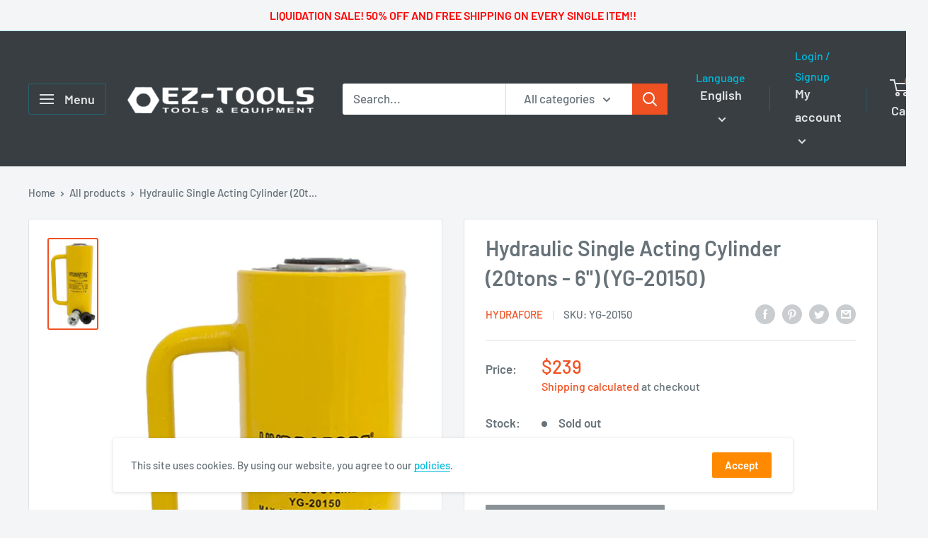

--- FILE ---
content_type: text/html; charset=utf-8
request_url: https://ez-tools.us/products/single-acting-cylinder-20tons-6-yg-20150
body_size: 40306
content:
<!doctype html>

<html class="no-js" lang="en">
  <head>
    <meta name="facebook-domain-verification" content="rm969fq0l243t0zn6rhehrsuc93st9" />
    <meta charset="utf-8"> 
    <meta http-equiv="X-UA-Compatible" content="IE=edge,chrome=1">
    <meta name="viewport" content="width=device-width, initial-scale=1.0, height=device-height, minimum-scale=1.0, maximum-scale=1.0">
    <meta name="theme-color" content="#ef5122">
    <meta name="google-site-verification" content="fQcjIfdSCG_3Fea39HCY0avHsOjwX6KxI_APB06ZzBQ" /><title>Hydraulic Single Acting Cylinder (20tons - 6&quot;) (YG-20150) &ndash; EZ-Tools USA LLC.
</title><meta name="description" content="HYDRAFORE YG-20150 Single Acting Cylinder (20 ton - 150 mm) Working pressure: 700bar / 10.000psi For use in Testing, Maintenance and Tensioning Applications Recommended pump: B-700 Technical parameters: Model: YG-20150 Tonnage: 20 T Stroke: 5.90&quot; Oil capacity: 28.37 in3 Closed height: 8.89&quot; Outside diameter: 2.99&quot; Pist"><link rel="canonical" href="https://ez-tools.us/products/single-acting-cylinder-20tons-6-yg-20150"><link rel="shortcut icon" href="//ez-tools.us/cdn/shop/files/EZ-Tools_logo_favicon_96x96_32x32.png?v=1613796056" type="image/png"><link rel="preload" as="style" href="//ez-tools.us/cdn/shop/t/4/assets/theme.scss.css?v=68064816146275740431769022555">

    <meta property="og:type" content="product">
  <meta property="og:title" content="Hydraulic Single Acting Cylinder (20tons - 6&quot;) (YG-20150)"><meta property="og:image" content="http://ez-tools.us/cdn/shop/products/YG-20150_1478a6e5-5d05-4bf4-8463-c5d71eacb68e_1024x.jpg?v=1654262133">
    <meta property="og:image:secure_url" content="https://ez-tools.us/cdn/shop/products/YG-20150_1478a6e5-5d05-4bf4-8463-c5d71eacb68e_1024x.jpg?v=1654262133"><meta property="product:price:amount" content="239.00">
  <meta property="product:price:currency" content="USD"><meta property="og:description" content="HYDRAFORE YG-20150 Single Acting Cylinder (20 ton - 150 mm) Working pressure: 700bar / 10.000psi For use in Testing, Maintenance and Tensioning Applications Recommended pump: B-700 Technical parameters: Model: YG-20150 Tonnage: 20 T Stroke: 5.90&quot; Oil capacity: 28.37 in3 Closed height: 8.89&quot; Outside diameter: 2.99&quot; Pist"><meta property="og:url" content="https://ez-tools.us/products/single-acting-cylinder-20tons-6-yg-20150">
<meta property="og:site_name" content="EZ-Tools USA LLC."><meta name="twitter:card" content="summary"><meta name="twitter:title" content="Hydraulic Single Acting Cylinder (20tons - 6") (YG-20150)">
  <meta name="twitter:description" content="HYDRAFORE YG-20150
Single Acting Cylinder (20 ton - 150 mm)


Working pressure: 700bar / 10.000psi
For use in Testing, Maintenance and Tensioning Applications

Recommended pump: B-700 

  


Technical parameters:


Model:
YG-20150


Tonnage:
20 T


Stroke:
5.90&quot;


Oil capacity:
28.37 in3


Closed height:
8.89&quot;


Outside diameter:
2.99&quot;


Piston diameter:
1.77&quot;


Recommended pump:
B-700


Weight:
16.0 lbs


">
  <meta name="twitter:image" content="https://ez-tools.us/cdn/shop/products/YG-20150_1478a6e5-5d05-4bf4-8463-c5d71eacb68e_600x600_crop_center.jpg?v=1654262133">
<link rel="preconnect" href="//fonts.shopifycdn.com">
    <link rel="dns-prefetch" href="//productreviews.shopifycdn.com">
    <link rel="dns-prefetch" href="//maps.googleapis.com">
    <link rel="dns-prefetch" href="//maps.gstatic.com">

    <script>window.performance && window.performance.mark && window.performance.mark('shopify.content_for_header.start');</script><meta name="robots" content="noindex,nofollow">
<meta name="google-site-verification" content="iozaY86SPViVXDxy2XyUHLy1ItrkDygJnYnB6svGjVI">
<meta name="google-site-verification" content="1HiA_cYXlILGq6Clce6noSRM9v2UXzesPruYdg6VyBU">
<meta name="google-site-verification" content="QnI7NMbpP3SICLu8AUMBNt4M8H4n7R9Ac9b_GmTc7M4">
<meta name="google-site-verification" content="fQcjIfdSCG_3Fea39HCY0avHsOjwX6KxI_APB06ZzBQ">
<meta name="facebook-domain-verification" content="b9b2kcg6a5h3ql9gyb5o7hcfqjqvk4">
<meta id="shopify-digital-wallet" name="shopify-digital-wallet" content="/26134642774/digital_wallets/dialog">
<meta name="shopify-checkout-api-token" content="e94ef5a218b9ed52ca59584c2a4fa1da">
<meta id="in-context-paypal-metadata" data-shop-id="26134642774" data-venmo-supported="false" data-environment="production" data-locale="en_US" data-paypal-v4="true" data-currency="USD">
<link rel="alternate" hreflang="x-default" href="https://ez-tools.us/products/single-acting-cylinder-20tons-6-yg-20150">
<link rel="alternate" hreflang="en" href="https://ez-tools.us/products/single-acting-cylinder-20tons-6-yg-20150">
<link rel="alternate" hreflang="es" href="https://ez-tools.us/es/products/single-acting-cylinder-20tons-6-yg-20150">
<link rel="alternate" hreflang="fr" href="https://ez-tools.us/fr/products/single-acting-cylinder-20tons-6-yg-20150">
<link rel="alternate" type="application/json+oembed" href="https://ez-tools.us/products/single-acting-cylinder-20tons-6-yg-20150.oembed">
<script async="async" src="/checkouts/internal/preloads.js?locale=en-US"></script>
<link rel="preconnect" href="https://shop.app" crossorigin="anonymous">
<script async="async" src="https://shop.app/checkouts/internal/preloads.js?locale=en-US&shop_id=26134642774" crossorigin="anonymous"></script>
<script id="apple-pay-shop-capabilities" type="application/json">{"shopId":26134642774,"countryCode":"US","currencyCode":"USD","merchantCapabilities":["supports3DS"],"merchantId":"gid:\/\/shopify\/Shop\/26134642774","merchantName":"EZ-Tools USA LLC.","requiredBillingContactFields":["postalAddress","email"],"requiredShippingContactFields":["postalAddress","email"],"shippingType":"shipping","supportedNetworks":["visa","masterCard","amex","discover","elo","jcb"],"total":{"type":"pending","label":"EZ-Tools USA LLC.","amount":"1.00"},"shopifyPaymentsEnabled":true,"supportsSubscriptions":true}</script>
<script id="shopify-features" type="application/json">{"accessToken":"e94ef5a218b9ed52ca59584c2a4fa1da","betas":["rich-media-storefront-analytics"],"domain":"ez-tools.us","predictiveSearch":true,"shopId":26134642774,"locale":"en"}</script>
<script>var Shopify = Shopify || {};
Shopify.shop = "ez-tools-usa-llc.myshopify.com";
Shopify.locale = "en";
Shopify.currency = {"active":"USD","rate":"1.0"};
Shopify.country = "US";
Shopify.theme = {"name":"Warehouse with Installments message","id":169476423973,"schema_name":"Warehouse","schema_version":"1.5.1","theme_store_id":871,"role":"main"};
Shopify.theme.handle = "null";
Shopify.theme.style = {"id":null,"handle":null};
Shopify.cdnHost = "ez-tools.us/cdn";
Shopify.routes = Shopify.routes || {};
Shopify.routes.root = "/";</script>
<script type="module">!function(o){(o.Shopify=o.Shopify||{}).modules=!0}(window);</script>
<script>!function(o){function n(){var o=[];function n(){o.push(Array.prototype.slice.apply(arguments))}return n.q=o,n}var t=o.Shopify=o.Shopify||{};t.loadFeatures=n(),t.autoloadFeatures=n()}(window);</script>
<script>
  window.ShopifyPay = window.ShopifyPay || {};
  window.ShopifyPay.apiHost = "shop.app\/pay";
  window.ShopifyPay.redirectState = null;
</script>
<script id="shop-js-analytics" type="application/json">{"pageType":"product"}</script>
<script defer="defer" async type="module" src="//ez-tools.us/cdn/shopifycloud/shop-js/modules/v2/client.init-shop-cart-sync_BT-GjEfc.en.esm.js"></script>
<script defer="defer" async type="module" src="//ez-tools.us/cdn/shopifycloud/shop-js/modules/v2/chunk.common_D58fp_Oc.esm.js"></script>
<script defer="defer" async type="module" src="//ez-tools.us/cdn/shopifycloud/shop-js/modules/v2/chunk.modal_xMitdFEc.esm.js"></script>
<script type="module">
  await import("//ez-tools.us/cdn/shopifycloud/shop-js/modules/v2/client.init-shop-cart-sync_BT-GjEfc.en.esm.js");
await import("//ez-tools.us/cdn/shopifycloud/shop-js/modules/v2/chunk.common_D58fp_Oc.esm.js");
await import("//ez-tools.us/cdn/shopifycloud/shop-js/modules/v2/chunk.modal_xMitdFEc.esm.js");

  window.Shopify.SignInWithShop?.initShopCartSync?.({"fedCMEnabled":true,"windoidEnabled":true});

</script>
<script defer="defer" async type="module" src="//ez-tools.us/cdn/shopifycloud/shop-js/modules/v2/client.payment-terms_Ci9AEqFq.en.esm.js"></script>
<script defer="defer" async type="module" src="//ez-tools.us/cdn/shopifycloud/shop-js/modules/v2/chunk.common_D58fp_Oc.esm.js"></script>
<script defer="defer" async type="module" src="//ez-tools.us/cdn/shopifycloud/shop-js/modules/v2/chunk.modal_xMitdFEc.esm.js"></script>
<script type="module">
  await import("//ez-tools.us/cdn/shopifycloud/shop-js/modules/v2/client.payment-terms_Ci9AEqFq.en.esm.js");
await import("//ez-tools.us/cdn/shopifycloud/shop-js/modules/v2/chunk.common_D58fp_Oc.esm.js");
await import("//ez-tools.us/cdn/shopifycloud/shop-js/modules/v2/chunk.modal_xMitdFEc.esm.js");

  
</script>
<script>
  window.Shopify = window.Shopify || {};
  if (!window.Shopify.featureAssets) window.Shopify.featureAssets = {};
  window.Shopify.featureAssets['shop-js'] = {"shop-cart-sync":["modules/v2/client.shop-cart-sync_DZOKe7Ll.en.esm.js","modules/v2/chunk.common_D58fp_Oc.esm.js","modules/v2/chunk.modal_xMitdFEc.esm.js"],"init-fed-cm":["modules/v2/client.init-fed-cm_B6oLuCjv.en.esm.js","modules/v2/chunk.common_D58fp_Oc.esm.js","modules/v2/chunk.modal_xMitdFEc.esm.js"],"shop-cash-offers":["modules/v2/client.shop-cash-offers_D2sdYoxE.en.esm.js","modules/v2/chunk.common_D58fp_Oc.esm.js","modules/v2/chunk.modal_xMitdFEc.esm.js"],"shop-login-button":["modules/v2/client.shop-login-button_QeVjl5Y3.en.esm.js","modules/v2/chunk.common_D58fp_Oc.esm.js","modules/v2/chunk.modal_xMitdFEc.esm.js"],"pay-button":["modules/v2/client.pay-button_DXTOsIq6.en.esm.js","modules/v2/chunk.common_D58fp_Oc.esm.js","modules/v2/chunk.modal_xMitdFEc.esm.js"],"shop-button":["modules/v2/client.shop-button_DQZHx9pm.en.esm.js","modules/v2/chunk.common_D58fp_Oc.esm.js","modules/v2/chunk.modal_xMitdFEc.esm.js"],"avatar":["modules/v2/client.avatar_BTnouDA3.en.esm.js"],"init-windoid":["modules/v2/client.init-windoid_CR1B-cfM.en.esm.js","modules/v2/chunk.common_D58fp_Oc.esm.js","modules/v2/chunk.modal_xMitdFEc.esm.js"],"init-shop-for-new-customer-accounts":["modules/v2/client.init-shop-for-new-customer-accounts_C_vY_xzh.en.esm.js","modules/v2/client.shop-login-button_QeVjl5Y3.en.esm.js","modules/v2/chunk.common_D58fp_Oc.esm.js","modules/v2/chunk.modal_xMitdFEc.esm.js"],"init-shop-email-lookup-coordinator":["modules/v2/client.init-shop-email-lookup-coordinator_BI7n9ZSv.en.esm.js","modules/v2/chunk.common_D58fp_Oc.esm.js","modules/v2/chunk.modal_xMitdFEc.esm.js"],"init-shop-cart-sync":["modules/v2/client.init-shop-cart-sync_BT-GjEfc.en.esm.js","modules/v2/chunk.common_D58fp_Oc.esm.js","modules/v2/chunk.modal_xMitdFEc.esm.js"],"shop-toast-manager":["modules/v2/client.shop-toast-manager_DiYdP3xc.en.esm.js","modules/v2/chunk.common_D58fp_Oc.esm.js","modules/v2/chunk.modal_xMitdFEc.esm.js"],"init-customer-accounts":["modules/v2/client.init-customer-accounts_D9ZNqS-Q.en.esm.js","modules/v2/client.shop-login-button_QeVjl5Y3.en.esm.js","modules/v2/chunk.common_D58fp_Oc.esm.js","modules/v2/chunk.modal_xMitdFEc.esm.js"],"init-customer-accounts-sign-up":["modules/v2/client.init-customer-accounts-sign-up_iGw4briv.en.esm.js","modules/v2/client.shop-login-button_QeVjl5Y3.en.esm.js","modules/v2/chunk.common_D58fp_Oc.esm.js","modules/v2/chunk.modal_xMitdFEc.esm.js"],"shop-follow-button":["modules/v2/client.shop-follow-button_CqMgW2wH.en.esm.js","modules/v2/chunk.common_D58fp_Oc.esm.js","modules/v2/chunk.modal_xMitdFEc.esm.js"],"checkout-modal":["modules/v2/client.checkout-modal_xHeaAweL.en.esm.js","modules/v2/chunk.common_D58fp_Oc.esm.js","modules/v2/chunk.modal_xMitdFEc.esm.js"],"shop-login":["modules/v2/client.shop-login_D91U-Q7h.en.esm.js","modules/v2/chunk.common_D58fp_Oc.esm.js","modules/v2/chunk.modal_xMitdFEc.esm.js"],"lead-capture":["modules/v2/client.lead-capture_BJmE1dJe.en.esm.js","modules/v2/chunk.common_D58fp_Oc.esm.js","modules/v2/chunk.modal_xMitdFEc.esm.js"],"payment-terms":["modules/v2/client.payment-terms_Ci9AEqFq.en.esm.js","modules/v2/chunk.common_D58fp_Oc.esm.js","modules/v2/chunk.modal_xMitdFEc.esm.js"]};
</script>
<script>(function() {
  var isLoaded = false;
  function asyncLoad() {
    if (isLoaded) return;
    isLoaded = true;
    var urls = ["https:\/\/snts-app.herokuapp.com\/get_script\/2e3789d0d63c11eaaa86ea2aa81c92cb.js?shop=ez-tools-usa-llc.myshopify.com","\/\/cdn.shopify.com\/proxy\/ffc26b8d0534fc9e18986690592b933fad224ef55f818485a86d7ca15c12fc80\/bingshoppingtool-t2app-prod.trafficmanager.net\/uet\/tracking_script?shop=ez-tools-usa-llc.myshopify.com\u0026sp-cache-control=cHVibGljLCBtYXgtYWdlPTkwMA","https:\/\/snts-app.herokuapp.com\/get_script\/8df9ad427b2c11ee8a4f0ea729b79d23.js?shop=ez-tools-usa-llc.myshopify.com","\/\/cdn.shopify.com\/proxy\/35035fdb98cfc0cb8879db617c8c745f38f52d0754f992c370d092c0444f11ff\/bingshoppingtool-t2app-prod.trafficmanager.net\/api\/ShopifyMT\/v1\/uet\/tracking_script?shop=ez-tools-usa-llc.myshopify.com\u0026sp-cache-control=cHVibGljLCBtYXgtYWdlPTkwMA","https:\/\/snts-app.herokuapp.com\/get_script\/60e5ed58ba0011eeac9c2a127de6767e.js?shop=ez-tools-usa-llc.myshopify.com","https:\/\/snts-app.herokuapp.com\/get_script\/25c9e3fc5ada11ef89c2224bc0c304db.js?shop=ez-tools-usa-llc.myshopify.com"];
    for (var i = 0; i < urls.length; i++) {
      var s = document.createElement('script');
      s.type = 'text/javascript';
      s.async = true;
      s.src = urls[i];
      var x = document.getElementsByTagName('script')[0];
      x.parentNode.insertBefore(s, x);
    }
  };
  if(window.attachEvent) {
    window.attachEvent('onload', asyncLoad);
  } else {
    window.addEventListener('load', asyncLoad, false);
  }
})();</script>
<script id="__st">var __st={"a":26134642774,"offset":-18000,"reqid":"bf9ef0d0-2e8b-44d0-a04f-aaf10da337db-1769175716","pageurl":"ez-tools.us\/products\/single-acting-cylinder-20tons-6-yg-20150","u":"799940bae8bf","p":"product","rtyp":"product","rid":4211186860118};</script>
<script>window.ShopifyPaypalV4VisibilityTracking = true;</script>
<script id="captcha-bootstrap">!function(){'use strict';const t='contact',e='account',n='new_comment',o=[[t,t],['blogs',n],['comments',n],[t,'customer']],c=[[e,'customer_login'],[e,'guest_login'],[e,'recover_customer_password'],[e,'create_customer']],r=t=>t.map((([t,e])=>`form[action*='/${t}']:not([data-nocaptcha='true']) input[name='form_type'][value='${e}']`)).join(','),a=t=>()=>t?[...document.querySelectorAll(t)].map((t=>t.form)):[];function s(){const t=[...o],e=r(t);return a(e)}const i='password',u='form_key',d=['recaptcha-v3-token','g-recaptcha-response','h-captcha-response',i],f=()=>{try{return window.sessionStorage}catch{return}},m='__shopify_v',_=t=>t.elements[u];function p(t,e,n=!1){try{const o=window.sessionStorage,c=JSON.parse(o.getItem(e)),{data:r}=function(t){const{data:e,action:n}=t;return t[m]||n?{data:e,action:n}:{data:t,action:n}}(c);for(const[e,n]of Object.entries(r))t.elements[e]&&(t.elements[e].value=n);n&&o.removeItem(e)}catch(o){console.error('form repopulation failed',{error:o})}}const l='form_type',E='cptcha';function T(t){t.dataset[E]=!0}const w=window,h=w.document,L='Shopify',v='ce_forms',y='captcha';let A=!1;((t,e)=>{const n=(g='f06e6c50-85a8-45c8-87d0-21a2b65856fe',I='https://cdn.shopify.com/shopifycloud/storefront-forms-hcaptcha/ce_storefront_forms_captcha_hcaptcha.v1.5.2.iife.js',D={infoText:'Protected by hCaptcha',privacyText:'Privacy',termsText:'Terms'},(t,e,n)=>{const o=w[L][v],c=o.bindForm;if(c)return c(t,g,e,D).then(n);var r;o.q.push([[t,g,e,D],n]),r=I,A||(h.body.append(Object.assign(h.createElement('script'),{id:'captcha-provider',async:!0,src:r})),A=!0)});var g,I,D;w[L]=w[L]||{},w[L][v]=w[L][v]||{},w[L][v].q=[],w[L][y]=w[L][y]||{},w[L][y].protect=function(t,e){n(t,void 0,e),T(t)},Object.freeze(w[L][y]),function(t,e,n,w,h,L){const[v,y,A,g]=function(t,e,n){const i=e?o:[],u=t?c:[],d=[...i,...u],f=r(d),m=r(i),_=r(d.filter((([t,e])=>n.includes(e))));return[a(f),a(m),a(_),s()]}(w,h,L),I=t=>{const e=t.target;return e instanceof HTMLFormElement?e:e&&e.form},D=t=>v().includes(t);t.addEventListener('submit',(t=>{const e=I(t);if(!e)return;const n=D(e)&&!e.dataset.hcaptchaBound&&!e.dataset.recaptchaBound,o=_(e),c=g().includes(e)&&(!o||!o.value);(n||c)&&t.preventDefault(),c&&!n&&(function(t){try{if(!f())return;!function(t){const e=f();if(!e)return;const n=_(t);if(!n)return;const o=n.value;o&&e.removeItem(o)}(t);const e=Array.from(Array(32),(()=>Math.random().toString(36)[2])).join('');!function(t,e){_(t)||t.append(Object.assign(document.createElement('input'),{type:'hidden',name:u})),t.elements[u].value=e}(t,e),function(t,e){const n=f();if(!n)return;const o=[...t.querySelectorAll(`input[type='${i}']`)].map((({name:t})=>t)),c=[...d,...o],r={};for(const[a,s]of new FormData(t).entries())c.includes(a)||(r[a]=s);n.setItem(e,JSON.stringify({[m]:1,action:t.action,data:r}))}(t,e)}catch(e){console.error('failed to persist form',e)}}(e),e.submit())}));const S=(t,e)=>{t&&!t.dataset[E]&&(n(t,e.some((e=>e===t))),T(t))};for(const o of['focusin','change'])t.addEventListener(o,(t=>{const e=I(t);D(e)&&S(e,y())}));const B=e.get('form_key'),M=e.get(l),P=B&&M;t.addEventListener('DOMContentLoaded',(()=>{const t=y();if(P)for(const e of t)e.elements[l].value===M&&p(e,B);[...new Set([...A(),...v().filter((t=>'true'===t.dataset.shopifyCaptcha))])].forEach((e=>S(e,t)))}))}(h,new URLSearchParams(w.location.search),n,t,e,['guest_login'])})(!0,!0)}();</script>
<script integrity="sha256-4kQ18oKyAcykRKYeNunJcIwy7WH5gtpwJnB7kiuLZ1E=" data-source-attribution="shopify.loadfeatures" defer="defer" src="//ez-tools.us/cdn/shopifycloud/storefront/assets/storefront/load_feature-a0a9edcb.js" crossorigin="anonymous"></script>
<script crossorigin="anonymous" defer="defer" src="//ez-tools.us/cdn/shopifycloud/storefront/assets/shopify_pay/storefront-65b4c6d7.js?v=20250812"></script>
<script data-source-attribution="shopify.dynamic_checkout.dynamic.init">var Shopify=Shopify||{};Shopify.PaymentButton=Shopify.PaymentButton||{isStorefrontPortableWallets:!0,init:function(){window.Shopify.PaymentButton.init=function(){};var t=document.createElement("script");t.src="https://ez-tools.us/cdn/shopifycloud/portable-wallets/latest/portable-wallets.en.js",t.type="module",document.head.appendChild(t)}};
</script>
<script data-source-attribution="shopify.dynamic_checkout.buyer_consent">
  function portableWalletsHideBuyerConsent(e){var t=document.getElementById("shopify-buyer-consent"),n=document.getElementById("shopify-subscription-policy-button");t&&n&&(t.classList.add("hidden"),t.setAttribute("aria-hidden","true"),n.removeEventListener("click",e))}function portableWalletsShowBuyerConsent(e){var t=document.getElementById("shopify-buyer-consent"),n=document.getElementById("shopify-subscription-policy-button");t&&n&&(t.classList.remove("hidden"),t.removeAttribute("aria-hidden"),n.addEventListener("click",e))}window.Shopify?.PaymentButton&&(window.Shopify.PaymentButton.hideBuyerConsent=portableWalletsHideBuyerConsent,window.Shopify.PaymentButton.showBuyerConsent=portableWalletsShowBuyerConsent);
</script>
<script>
  function portableWalletsCleanup(e){e&&e.src&&console.error("Failed to load portable wallets script "+e.src);var t=document.querySelectorAll("shopify-accelerated-checkout .shopify-payment-button__skeleton, shopify-accelerated-checkout-cart .wallet-cart-button__skeleton"),e=document.getElementById("shopify-buyer-consent");for(let e=0;e<t.length;e++)t[e].remove();e&&e.remove()}function portableWalletsNotLoadedAsModule(e){e instanceof ErrorEvent&&"string"==typeof e.message&&e.message.includes("import.meta")&&"string"==typeof e.filename&&e.filename.includes("portable-wallets")&&(window.removeEventListener("error",portableWalletsNotLoadedAsModule),window.Shopify.PaymentButton.failedToLoad=e,"loading"===document.readyState?document.addEventListener("DOMContentLoaded",window.Shopify.PaymentButton.init):window.Shopify.PaymentButton.init())}window.addEventListener("error",portableWalletsNotLoadedAsModule);
</script>

<script type="module" src="https://ez-tools.us/cdn/shopifycloud/portable-wallets/latest/portable-wallets.en.js" onError="portableWalletsCleanup(this)" crossorigin="anonymous"></script>
<script nomodule>
  document.addEventListener("DOMContentLoaded", portableWalletsCleanup);
</script>

<link id="shopify-accelerated-checkout-styles" rel="stylesheet" media="screen" href="https://ez-tools.us/cdn/shopifycloud/portable-wallets/latest/accelerated-checkout-backwards-compat.css" crossorigin="anonymous">
<style id="shopify-accelerated-checkout-cart">
        #shopify-buyer-consent {
  margin-top: 1em;
  display: inline-block;
  width: 100%;
}

#shopify-buyer-consent.hidden {
  display: none;
}

#shopify-subscription-policy-button {
  background: none;
  border: none;
  padding: 0;
  text-decoration: underline;
  font-size: inherit;
  cursor: pointer;
}

#shopify-subscription-policy-button::before {
  box-shadow: none;
}

      </style>

<script>window.performance && window.performance.mark && window.performance.mark('shopify.content_for_header.end');</script>

    
  <script type="application/ld+json">
  {
    "@context": "http://schema.org",
    "@type": "Product",
    "offers": [{
          "@type": "Offer",
          "name": "Default Title",
          "availability":"https://schema.org/OutOfStock",
          "price": "239.00",
          "priceCurrency": "USD",
          "priceValidUntil": "2026-02-02","sku": "YG-20150","url": "/products/single-acting-cylinder-20tons-6-yg-20150/products/single-acting-cylinder-20tons-6-yg-20150?variant=30675076612182"
        }
],
      "gtin13": "6093269047132",
      "productId": "6093269047132",

    "brand": {
      "name": "HYDRAFORE"
    },
    "name": "Hydraulic Single Acting Cylinder (20tons - 6\") (YG-20150)",
    "description": "HYDRAFORE YG-20150\nSingle Acting Cylinder (20 ton - 150 mm)\n\n\nWorking pressure: 700bar \/ 10.000psi\nFor use in Testing, Maintenance and Tensioning Applications\n\nRecommended pump: B-700 \n\n  \n\n\nTechnical parameters:\n\n\nModel:\nYG-20150\n\n\nTonnage:\n20 T\n\n\nStroke:\n5.90\"\n\n\nOil capacity:\n28.37 in3\n\n\nClosed height:\n8.89\"\n\n\nOutside diameter:\n2.99\"\n\n\nPiston diameter:\n1.77\"\n\n\nRecommended pump:\nB-700\n\n\nWeight:\n16.0 lbs\n\n\n",
    "category": "Cylinders",
    "url": "/products/single-acting-cylinder-20tons-6-yg-20150/products/single-acting-cylinder-20tons-6-yg-20150",
    "sku": "YG-20150",
    "image": {
      "@type": "ImageObject",
      "url": "https://ez-tools.us/cdn/shop/products/YG-20150_1478a6e5-5d05-4bf4-8463-c5d71eacb68e_1024x.jpg?v=1654262133",
      "image": "https://ez-tools.us/cdn/shop/products/YG-20150_1478a6e5-5d05-4bf4-8463-c5d71eacb68e_1024x.jpg?v=1654262133",
      "name": "Hydraulic Single Acting Cylinder (20tons - 6\") (YG-20150)",
      "width": "1024",
      "height": "1024"
    }
  }
  </script>


    <script>
      // This allows to expose several variables to the global scope, to be used in scripts
      window.theme = {
        template: "product",
        localeRootUrl: '',
        shopCurrency: "USD",
        cartCount: 0,
        customerId: null,
        moneyFormat: "${{amount}}",
        moneyWithCurrencyFormat: "${{amount}} USD",
        useNativeMultiCurrency: false,
        currencyConversionEnabled: false,
        currencyConversionMoneyFormat: "money_with_currency_format",
        currencyConversionRoundAmounts: false,
        showDiscount: true,
        discountMode: "percentage",
        searchMode: "product,article,page",
        cartType: "drawer"
      };

      window.languages = {
        collectionOnSaleLabel: "Save {{savings}}",
        productFormUnavailable: "Unavailable",
        productFormAddToCart: "Add to cart",
        productFormSoldOut: "Sold out",
        shippingEstimatorNoResults: "No shipping could be found for your address.",
        shippingEstimatorOneResult: "There is one shipping rate for your address:",
        shippingEstimatorMultipleResults: "There are {{count}} shipping rates for your address:",
        shippingEstimatorErrors: "There are some errors:"
      };

      window.lazySizesConfig = {
        loadHidden: false,
        hFac: 0.8,
        expFactor: 3,
        customMedia: {
          '--phone': '(max-width: 640px)',
          '--tablet': '(min-width: 641px) and (max-width: 1023px)',
          '--lap': '(min-width: 1024px)'
        }
      };

      document.documentElement.className = document.documentElement.className.replace('no-js', 'js');

      // This code is done to force reload the page when the back button is hit (which allows to fix stale data on cart, for instance)
      if (performance.navigation.type === 2) {
        location.reload(true);
      }
    </script>

    <script src="//ez-tools.us/cdn/shop/t/4/assets/lazysizes.min.js?v=38423348123636194381721724247" async></script>

    
<script src="//polyfill-fastly.net/v3/polyfill.min.js?unknown=polyfill&features=fetch,Element.prototype.closest,Element.prototype.matches,Element.prototype.remove,Element.prototype.classList,Array.prototype.includes,Array.prototype.fill,String.prototype.includes,String.prototype.padStart,Object.assign,CustomEvent,Intl,URL,DOMTokenList,IntersectionObserver,IntersectionObserverEntry" defer></script>
    <script src="//ez-tools.us/cdn/shop/t/4/assets/libs.min.js?v=36629197183099365621721724247" defer></script>
    <script src="//ez-tools.us/cdn/shop/t/4/assets/theme.min.js?v=92469659231118044011721724249" defer></script>
    <script src="//ez-tools.us/cdn/shop/t/4/assets/custom.js?v=90373254691674712701721724245" defer></script>

    <link rel="stylesheet" href="//ez-tools.us/cdn/shop/t/4/assets/theme.scss.css?v=68064816146275740431769022555">
  <link href="https://monorail-edge.shopifysvc.com" rel="dns-prefetch">
<script>(function(){if ("sendBeacon" in navigator && "performance" in window) {try {var session_token_from_headers = performance.getEntriesByType('navigation')[0].serverTiming.find(x => x.name == '_s').description;} catch {var session_token_from_headers = undefined;}var session_cookie_matches = document.cookie.match(/_shopify_s=([^;]*)/);var session_token_from_cookie = session_cookie_matches && session_cookie_matches.length === 2 ? session_cookie_matches[1] : "";var session_token = session_token_from_headers || session_token_from_cookie || "";function handle_abandonment_event(e) {var entries = performance.getEntries().filter(function(entry) {return /monorail-edge.shopifysvc.com/.test(entry.name);});if (!window.abandonment_tracked && entries.length === 0) {window.abandonment_tracked = true;var currentMs = Date.now();var navigation_start = performance.timing.navigationStart;var payload = {shop_id: 26134642774,url: window.location.href,navigation_start,duration: currentMs - navigation_start,session_token,page_type: "product"};window.navigator.sendBeacon("https://monorail-edge.shopifysvc.com/v1/produce", JSON.stringify({schema_id: "online_store_buyer_site_abandonment/1.1",payload: payload,metadata: {event_created_at_ms: currentMs,event_sent_at_ms: currentMs}}));}}window.addEventListener('pagehide', handle_abandonment_event);}}());</script>
<script id="web-pixels-manager-setup">(function e(e,d,r,n,o){if(void 0===o&&(o={}),!Boolean(null===(a=null===(i=window.Shopify)||void 0===i?void 0:i.analytics)||void 0===a?void 0:a.replayQueue)){var i,a;window.Shopify=window.Shopify||{};var t=window.Shopify;t.analytics=t.analytics||{};var s=t.analytics;s.replayQueue=[],s.publish=function(e,d,r){return s.replayQueue.push([e,d,r]),!0};try{self.performance.mark("wpm:start")}catch(e){}var l=function(){var e={modern:/Edge?\/(1{2}[4-9]|1[2-9]\d|[2-9]\d{2}|\d{4,})\.\d+(\.\d+|)|Firefox\/(1{2}[4-9]|1[2-9]\d|[2-9]\d{2}|\d{4,})\.\d+(\.\d+|)|Chrom(ium|e)\/(9{2}|\d{3,})\.\d+(\.\d+|)|(Maci|X1{2}).+ Version\/(15\.\d+|(1[6-9]|[2-9]\d|\d{3,})\.\d+)([,.]\d+|)( \(\w+\)|)( Mobile\/\w+|) Safari\/|Chrome.+OPR\/(9{2}|\d{3,})\.\d+\.\d+|(CPU[ +]OS|iPhone[ +]OS|CPU[ +]iPhone|CPU IPhone OS|CPU iPad OS)[ +]+(15[._]\d+|(1[6-9]|[2-9]\d|\d{3,})[._]\d+)([._]\d+|)|Android:?[ /-](13[3-9]|1[4-9]\d|[2-9]\d{2}|\d{4,})(\.\d+|)(\.\d+|)|Android.+Firefox\/(13[5-9]|1[4-9]\d|[2-9]\d{2}|\d{4,})\.\d+(\.\d+|)|Android.+Chrom(ium|e)\/(13[3-9]|1[4-9]\d|[2-9]\d{2}|\d{4,})\.\d+(\.\d+|)|SamsungBrowser\/([2-9]\d|\d{3,})\.\d+/,legacy:/Edge?\/(1[6-9]|[2-9]\d|\d{3,})\.\d+(\.\d+|)|Firefox\/(5[4-9]|[6-9]\d|\d{3,})\.\d+(\.\d+|)|Chrom(ium|e)\/(5[1-9]|[6-9]\d|\d{3,})\.\d+(\.\d+|)([\d.]+$|.*Safari\/(?![\d.]+ Edge\/[\d.]+$))|(Maci|X1{2}).+ Version\/(10\.\d+|(1[1-9]|[2-9]\d|\d{3,})\.\d+)([,.]\d+|)( \(\w+\)|)( Mobile\/\w+|) Safari\/|Chrome.+OPR\/(3[89]|[4-9]\d|\d{3,})\.\d+\.\d+|(CPU[ +]OS|iPhone[ +]OS|CPU[ +]iPhone|CPU IPhone OS|CPU iPad OS)[ +]+(10[._]\d+|(1[1-9]|[2-9]\d|\d{3,})[._]\d+)([._]\d+|)|Android:?[ /-](13[3-9]|1[4-9]\d|[2-9]\d{2}|\d{4,})(\.\d+|)(\.\d+|)|Mobile Safari.+OPR\/([89]\d|\d{3,})\.\d+\.\d+|Android.+Firefox\/(13[5-9]|1[4-9]\d|[2-9]\d{2}|\d{4,})\.\d+(\.\d+|)|Android.+Chrom(ium|e)\/(13[3-9]|1[4-9]\d|[2-9]\d{2}|\d{4,})\.\d+(\.\d+|)|Android.+(UC? ?Browser|UCWEB|U3)[ /]?(15\.([5-9]|\d{2,})|(1[6-9]|[2-9]\d|\d{3,})\.\d+)\.\d+|SamsungBrowser\/(5\.\d+|([6-9]|\d{2,})\.\d+)|Android.+MQ{2}Browser\/(14(\.(9|\d{2,})|)|(1[5-9]|[2-9]\d|\d{3,})(\.\d+|))(\.\d+|)|K[Aa][Ii]OS\/(3\.\d+|([4-9]|\d{2,})\.\d+)(\.\d+|)/},d=e.modern,r=e.legacy,n=navigator.userAgent;return n.match(d)?"modern":n.match(r)?"legacy":"unknown"}(),u="modern"===l?"modern":"legacy",c=(null!=n?n:{modern:"",legacy:""})[u],f=function(e){return[e.baseUrl,"/wpm","/b",e.hashVersion,"modern"===e.buildTarget?"m":"l",".js"].join("")}({baseUrl:d,hashVersion:r,buildTarget:u}),m=function(e){var d=e.version,r=e.bundleTarget,n=e.surface,o=e.pageUrl,i=e.monorailEndpoint;return{emit:function(e){var a=e.status,t=e.errorMsg,s=(new Date).getTime(),l=JSON.stringify({metadata:{event_sent_at_ms:s},events:[{schema_id:"web_pixels_manager_load/3.1",payload:{version:d,bundle_target:r,page_url:o,status:a,surface:n,error_msg:t},metadata:{event_created_at_ms:s}}]});if(!i)return console&&console.warn&&console.warn("[Web Pixels Manager] No Monorail endpoint provided, skipping logging."),!1;try{return self.navigator.sendBeacon.bind(self.navigator)(i,l)}catch(e){}var u=new XMLHttpRequest;try{return u.open("POST",i,!0),u.setRequestHeader("Content-Type","text/plain"),u.send(l),!0}catch(e){return console&&console.warn&&console.warn("[Web Pixels Manager] Got an unhandled error while logging to Monorail."),!1}}}}({version:r,bundleTarget:l,surface:e.surface,pageUrl:self.location.href,monorailEndpoint:e.monorailEndpoint});try{o.browserTarget=l,function(e){var d=e.src,r=e.async,n=void 0===r||r,o=e.onload,i=e.onerror,a=e.sri,t=e.scriptDataAttributes,s=void 0===t?{}:t,l=document.createElement("script"),u=document.querySelector("head"),c=document.querySelector("body");if(l.async=n,l.src=d,a&&(l.integrity=a,l.crossOrigin="anonymous"),s)for(var f in s)if(Object.prototype.hasOwnProperty.call(s,f))try{l.dataset[f]=s[f]}catch(e){}if(o&&l.addEventListener("load",o),i&&l.addEventListener("error",i),u)u.appendChild(l);else{if(!c)throw new Error("Did not find a head or body element to append the script");c.appendChild(l)}}({src:f,async:!0,onload:function(){if(!function(){var e,d;return Boolean(null===(d=null===(e=window.Shopify)||void 0===e?void 0:e.analytics)||void 0===d?void 0:d.initialized)}()){var d=window.webPixelsManager.init(e)||void 0;if(d){var r=window.Shopify.analytics;r.replayQueue.forEach((function(e){var r=e[0],n=e[1],o=e[2];d.publishCustomEvent(r,n,o)})),r.replayQueue=[],r.publish=d.publishCustomEvent,r.visitor=d.visitor,r.initialized=!0}}},onerror:function(){return m.emit({status:"failed",errorMsg:"".concat(f," has failed to load")})},sri:function(e){var d=/^sha384-[A-Za-z0-9+/=]+$/;return"string"==typeof e&&d.test(e)}(c)?c:"",scriptDataAttributes:o}),m.emit({status:"loading"})}catch(e){m.emit({status:"failed",errorMsg:(null==e?void 0:e.message)||"Unknown error"})}}})({shopId: 26134642774,storefrontBaseUrl: "https://ez-tools.us",extensionsBaseUrl: "https://extensions.shopifycdn.com/cdn/shopifycloud/web-pixels-manager",monorailEndpoint: "https://monorail-edge.shopifysvc.com/unstable/produce_batch",surface: "storefront-renderer",enabledBetaFlags: ["2dca8a86"],webPixelsConfigList: [{"id":"2130313509","configuration":"{\"ti\":\"343023875\",\"endpoint\":\"https:\/\/bat.bing.com\/action\/0\"}","eventPayloadVersion":"v1","runtimeContext":"STRICT","scriptVersion":"5ee93563fe31b11d2d65e2f09a5229dc","type":"APP","apiClientId":2997493,"privacyPurposes":["ANALYTICS","MARKETING","SALE_OF_DATA"],"dataSharingAdjustments":{"protectedCustomerApprovalScopes":["read_customer_personal_data"]}},{"id":"766083365","configuration":"{\"config\":\"{\\\"pixel_id\\\":\\\"AW-10864807495\\\",\\\"target_country\\\":\\\"US\\\",\\\"gtag_events\\\":[{\\\"type\\\":\\\"search\\\",\\\"action_label\\\":\\\"AW-10864807495\\\/7NqjCKP7mKcDEMec37wo\\\"},{\\\"type\\\":\\\"begin_checkout\\\",\\\"action_label\\\":\\\"AW-10864807495\\\/jygfCKD7mKcDEMec37wo\\\"},{\\\"type\\\":\\\"view_item\\\",\\\"action_label\\\":[\\\"AW-10864807495\\\/6Y5uCPP3mKcDEMec37wo\\\",\\\"MC-QV4Q6R6WCJ\\\"]},{\\\"type\\\":\\\"purchase\\\",\\\"action_label\\\":[\\\"AW-10864807495\\\/ZJNZCPD3mKcDEMec37wo\\\",\\\"MC-QV4Q6R6WCJ\\\"]},{\\\"type\\\":\\\"page_view\\\",\\\"action_label\\\":[\\\"AW-10864807495\\\/BLTbCO33mKcDEMec37wo\\\",\\\"MC-QV4Q6R6WCJ\\\"]},{\\\"type\\\":\\\"add_payment_info\\\",\\\"action_label\\\":\\\"AW-10864807495\\\/ntaICKb7mKcDEMec37wo\\\"},{\\\"type\\\":\\\"add_to_cart\\\",\\\"action_label\\\":\\\"AW-10864807495\\\/YpxPCPb3mKcDEMec37wo\\\"}],\\\"enable_monitoring_mode\\\":false}\"}","eventPayloadVersion":"v1","runtimeContext":"OPEN","scriptVersion":"b2a88bafab3e21179ed38636efcd8a93","type":"APP","apiClientId":1780363,"privacyPurposes":[],"dataSharingAdjustments":{"protectedCustomerApprovalScopes":["read_customer_address","read_customer_email","read_customer_name","read_customer_personal_data","read_customer_phone"]}},{"id":"396362021","configuration":"{\"pixel_id\":\"1319468678936583\",\"pixel_type\":\"facebook_pixel\",\"metaapp_system_user_token\":\"-\"}","eventPayloadVersion":"v1","runtimeContext":"OPEN","scriptVersion":"ca16bc87fe92b6042fbaa3acc2fbdaa6","type":"APP","apiClientId":2329312,"privacyPurposes":["ANALYTICS","MARKETING","SALE_OF_DATA"],"dataSharingAdjustments":{"protectedCustomerApprovalScopes":["read_customer_address","read_customer_email","read_customer_name","read_customer_personal_data","read_customer_phone"]}},{"id":"186515749","configuration":"{\"tagID\":\"2614353596222\"}","eventPayloadVersion":"v1","runtimeContext":"STRICT","scriptVersion":"18031546ee651571ed29edbe71a3550b","type":"APP","apiClientId":3009811,"privacyPurposes":["ANALYTICS","MARKETING","SALE_OF_DATA"],"dataSharingAdjustments":{"protectedCustomerApprovalScopes":["read_customer_address","read_customer_email","read_customer_name","read_customer_personal_data","read_customer_phone"]}},{"id":"141361445","eventPayloadVersion":"v1","runtimeContext":"LAX","scriptVersion":"1","type":"CUSTOM","privacyPurposes":["ANALYTICS"],"name":"Google Analytics tag (migrated)"},{"id":"shopify-app-pixel","configuration":"{}","eventPayloadVersion":"v1","runtimeContext":"STRICT","scriptVersion":"0450","apiClientId":"shopify-pixel","type":"APP","privacyPurposes":["ANALYTICS","MARKETING"]},{"id":"shopify-custom-pixel","eventPayloadVersion":"v1","runtimeContext":"LAX","scriptVersion":"0450","apiClientId":"shopify-pixel","type":"CUSTOM","privacyPurposes":["ANALYTICS","MARKETING"]}],isMerchantRequest: false,initData: {"shop":{"name":"EZ-Tools USA LLC.","paymentSettings":{"currencyCode":"USD"},"myshopifyDomain":"ez-tools-usa-llc.myshopify.com","countryCode":"US","storefrontUrl":"https:\/\/ez-tools.us"},"customer":null,"cart":null,"checkout":null,"productVariants":[{"price":{"amount":239.0,"currencyCode":"USD"},"product":{"title":"Hydraulic Single Acting Cylinder (20tons - 6\") (YG-20150)","vendor":"HYDRAFORE","id":"4211186860118","untranslatedTitle":"Hydraulic Single Acting Cylinder (20tons - 6\") (YG-20150)","url":"\/products\/single-acting-cylinder-20tons-6-yg-20150","type":"Cylinders"},"id":"30675076612182","image":{"src":"\/\/ez-tools.us\/cdn\/shop\/products\/YG-20150_1478a6e5-5d05-4bf4-8463-c5d71eacb68e.jpg?v=1654262133"},"sku":"YG-20150","title":"Default Title","untranslatedTitle":"Default Title"}],"purchasingCompany":null},},"https://ez-tools.us/cdn","fcfee988w5aeb613cpc8e4bc33m6693e112",{"modern":"","legacy":""},{"shopId":"26134642774","storefrontBaseUrl":"https:\/\/ez-tools.us","extensionBaseUrl":"https:\/\/extensions.shopifycdn.com\/cdn\/shopifycloud\/web-pixels-manager","surface":"storefront-renderer","enabledBetaFlags":"[\"2dca8a86\"]","isMerchantRequest":"false","hashVersion":"fcfee988w5aeb613cpc8e4bc33m6693e112","publish":"custom","events":"[[\"page_viewed\",{}],[\"product_viewed\",{\"productVariant\":{\"price\":{\"amount\":239.0,\"currencyCode\":\"USD\"},\"product\":{\"title\":\"Hydraulic Single Acting Cylinder (20tons - 6\\\") (YG-20150)\",\"vendor\":\"HYDRAFORE\",\"id\":\"4211186860118\",\"untranslatedTitle\":\"Hydraulic Single Acting Cylinder (20tons - 6\\\") (YG-20150)\",\"url\":\"\/products\/single-acting-cylinder-20tons-6-yg-20150\",\"type\":\"Cylinders\"},\"id\":\"30675076612182\",\"image\":{\"src\":\"\/\/ez-tools.us\/cdn\/shop\/products\/YG-20150_1478a6e5-5d05-4bf4-8463-c5d71eacb68e.jpg?v=1654262133\"},\"sku\":\"YG-20150\",\"title\":\"Default Title\",\"untranslatedTitle\":\"Default Title\"}}]]"});</script><script>
  window.ShopifyAnalytics = window.ShopifyAnalytics || {};
  window.ShopifyAnalytics.meta = window.ShopifyAnalytics.meta || {};
  window.ShopifyAnalytics.meta.currency = 'USD';
  var meta = {"product":{"id":4211186860118,"gid":"gid:\/\/shopify\/Product\/4211186860118","vendor":"HYDRAFORE","type":"Cylinders","handle":"single-acting-cylinder-20tons-6-yg-20150","variants":[{"id":30675076612182,"price":23900,"name":"Hydraulic Single Acting Cylinder (20tons - 6\") (YG-20150)","public_title":null,"sku":"YG-20150"}],"remote":false},"page":{"pageType":"product","resourceType":"product","resourceId":4211186860118,"requestId":"bf9ef0d0-2e8b-44d0-a04f-aaf10da337db-1769175716"}};
  for (var attr in meta) {
    window.ShopifyAnalytics.meta[attr] = meta[attr];
  }
</script>
<script class="analytics">
  (function () {
    var customDocumentWrite = function(content) {
      var jquery = null;

      if (window.jQuery) {
        jquery = window.jQuery;
      } else if (window.Checkout && window.Checkout.$) {
        jquery = window.Checkout.$;
      }

      if (jquery) {
        jquery('body').append(content);
      }
    };

    var hasLoggedConversion = function(token) {
      if (token) {
        return document.cookie.indexOf('loggedConversion=' + token) !== -1;
      }
      return false;
    }

    var setCookieIfConversion = function(token) {
      if (token) {
        var twoMonthsFromNow = new Date(Date.now());
        twoMonthsFromNow.setMonth(twoMonthsFromNow.getMonth() + 2);

        document.cookie = 'loggedConversion=' + token + '; expires=' + twoMonthsFromNow;
      }
    }

    var trekkie = window.ShopifyAnalytics.lib = window.trekkie = window.trekkie || [];
    if (trekkie.integrations) {
      return;
    }
    trekkie.methods = [
      'identify',
      'page',
      'ready',
      'track',
      'trackForm',
      'trackLink'
    ];
    trekkie.factory = function(method) {
      return function() {
        var args = Array.prototype.slice.call(arguments);
        args.unshift(method);
        trekkie.push(args);
        return trekkie;
      };
    };
    for (var i = 0; i < trekkie.methods.length; i++) {
      var key = trekkie.methods[i];
      trekkie[key] = trekkie.factory(key);
    }
    trekkie.load = function(config) {
      trekkie.config = config || {};
      trekkie.config.initialDocumentCookie = document.cookie;
      var first = document.getElementsByTagName('script')[0];
      var script = document.createElement('script');
      script.type = 'text/javascript';
      script.onerror = function(e) {
        var scriptFallback = document.createElement('script');
        scriptFallback.type = 'text/javascript';
        scriptFallback.onerror = function(error) {
                var Monorail = {
      produce: function produce(monorailDomain, schemaId, payload) {
        var currentMs = new Date().getTime();
        var event = {
          schema_id: schemaId,
          payload: payload,
          metadata: {
            event_created_at_ms: currentMs,
            event_sent_at_ms: currentMs
          }
        };
        return Monorail.sendRequest("https://" + monorailDomain + "/v1/produce", JSON.stringify(event));
      },
      sendRequest: function sendRequest(endpointUrl, payload) {
        // Try the sendBeacon API
        if (window && window.navigator && typeof window.navigator.sendBeacon === 'function' && typeof window.Blob === 'function' && !Monorail.isIos12()) {
          var blobData = new window.Blob([payload], {
            type: 'text/plain'
          });

          if (window.navigator.sendBeacon(endpointUrl, blobData)) {
            return true;
          } // sendBeacon was not successful

        } // XHR beacon

        var xhr = new XMLHttpRequest();

        try {
          xhr.open('POST', endpointUrl);
          xhr.setRequestHeader('Content-Type', 'text/plain');
          xhr.send(payload);
        } catch (e) {
          console.log(e);
        }

        return false;
      },
      isIos12: function isIos12() {
        return window.navigator.userAgent.lastIndexOf('iPhone; CPU iPhone OS 12_') !== -1 || window.navigator.userAgent.lastIndexOf('iPad; CPU OS 12_') !== -1;
      }
    };
    Monorail.produce('monorail-edge.shopifysvc.com',
      'trekkie_storefront_load_errors/1.1',
      {shop_id: 26134642774,
      theme_id: 169476423973,
      app_name: "storefront",
      context_url: window.location.href,
      source_url: "//ez-tools.us/cdn/s/trekkie.storefront.8d95595f799fbf7e1d32231b9a28fd43b70c67d3.min.js"});

        };
        scriptFallback.async = true;
        scriptFallback.src = '//ez-tools.us/cdn/s/trekkie.storefront.8d95595f799fbf7e1d32231b9a28fd43b70c67d3.min.js';
        first.parentNode.insertBefore(scriptFallback, first);
      };
      script.async = true;
      script.src = '//ez-tools.us/cdn/s/trekkie.storefront.8d95595f799fbf7e1d32231b9a28fd43b70c67d3.min.js';
      first.parentNode.insertBefore(script, first);
    };
    trekkie.load(
      {"Trekkie":{"appName":"storefront","development":false,"defaultAttributes":{"shopId":26134642774,"isMerchantRequest":null,"themeId":169476423973,"themeCityHash":"9909494873029983194","contentLanguage":"en","currency":"USD","eventMetadataId":"5583ca41-253f-4531-9421-2e54f0633140"},"isServerSideCookieWritingEnabled":true,"monorailRegion":"shop_domain","enabledBetaFlags":["65f19447"]},"Session Attribution":{},"S2S":{"facebookCapiEnabled":true,"source":"trekkie-storefront-renderer","apiClientId":580111}}
    );

    var loaded = false;
    trekkie.ready(function() {
      if (loaded) return;
      loaded = true;

      window.ShopifyAnalytics.lib = window.trekkie;

      var originalDocumentWrite = document.write;
      document.write = customDocumentWrite;
      try { window.ShopifyAnalytics.merchantGoogleAnalytics.call(this); } catch(error) {};
      document.write = originalDocumentWrite;

      window.ShopifyAnalytics.lib.page(null,{"pageType":"product","resourceType":"product","resourceId":4211186860118,"requestId":"bf9ef0d0-2e8b-44d0-a04f-aaf10da337db-1769175716","shopifyEmitted":true});

      var match = window.location.pathname.match(/checkouts\/(.+)\/(thank_you|post_purchase)/)
      var token = match? match[1]: undefined;
      if (!hasLoggedConversion(token)) {
        setCookieIfConversion(token);
        window.ShopifyAnalytics.lib.track("Viewed Product",{"currency":"USD","variantId":30675076612182,"productId":4211186860118,"productGid":"gid:\/\/shopify\/Product\/4211186860118","name":"Hydraulic Single Acting Cylinder (20tons - 6\") (YG-20150)","price":"239.00","sku":"YG-20150","brand":"HYDRAFORE","variant":null,"category":"Cylinders","nonInteraction":true,"remote":false},undefined,undefined,{"shopifyEmitted":true});
      window.ShopifyAnalytics.lib.track("monorail:\/\/trekkie_storefront_viewed_product\/1.1",{"currency":"USD","variantId":30675076612182,"productId":4211186860118,"productGid":"gid:\/\/shopify\/Product\/4211186860118","name":"Hydraulic Single Acting Cylinder (20tons - 6\") (YG-20150)","price":"239.00","sku":"YG-20150","brand":"HYDRAFORE","variant":null,"category":"Cylinders","nonInteraction":true,"remote":false,"referer":"https:\/\/ez-tools.us\/products\/single-acting-cylinder-20tons-6-yg-20150"});
      }
    });


        var eventsListenerScript = document.createElement('script');
        eventsListenerScript.async = true;
        eventsListenerScript.src = "//ez-tools.us/cdn/shopifycloud/storefront/assets/shop_events_listener-3da45d37.js";
        document.getElementsByTagName('head')[0].appendChild(eventsListenerScript);

})();</script>
  <script>
  if (!window.ga || (window.ga && typeof window.ga !== 'function')) {
    window.ga = function ga() {
      (window.ga.q = window.ga.q || []).push(arguments);
      if (window.Shopify && window.Shopify.analytics && typeof window.Shopify.analytics.publish === 'function') {
        window.Shopify.analytics.publish("ga_stub_called", {}, {sendTo: "google_osp_migration"});
      }
      console.error("Shopify's Google Analytics stub called with:", Array.from(arguments), "\nSee https://help.shopify.com/manual/promoting-marketing/pixels/pixel-migration#google for more information.");
    };
    if (window.Shopify && window.Shopify.analytics && typeof window.Shopify.analytics.publish === 'function') {
      window.Shopify.analytics.publish("ga_stub_initialized", {}, {sendTo: "google_osp_migration"});
    }
  }
</script>
<script
  defer
  src="https://ez-tools.us/cdn/shopifycloud/perf-kit/shopify-perf-kit-3.0.4.min.js"
  data-application="storefront-renderer"
  data-shop-id="26134642774"
  data-render-region="gcp-us-central1"
  data-page-type="product"
  data-theme-instance-id="169476423973"
  data-theme-name="Warehouse"
  data-theme-version="1.5.1"
  data-monorail-region="shop_domain"
  data-resource-timing-sampling-rate="10"
  data-shs="true"
  data-shs-beacon="true"
  data-shs-export-with-fetch="true"
  data-shs-logs-sample-rate="1"
  data-shs-beacon-endpoint="https://ez-tools.us/api/collect"
></script>
</head>

  <body class="warehouse--v1  template-product">
    <span class="loading-bar"></span>

    <div id="shopify-section-announcement-bar" class="shopify-section"><section data-section-id="announcement-bar" data-section-type="announcement-bar" data-section-settings='{
    "showNewsletter": false
  }'><div class="announcement-bar">
      <div class="container">
        <div class="announcement-bar__inner"><p class="announcement-bar__content announcement-bar__content--center">LIQUIDATION SALE! 50% OFF AND FREE SHIPPING ON EVERY SINGLE ITEM!!</p></div>
      </div>
    </div>
  </section>

  <style>
    .announcement-bar {
      background: #f3f5f6;
      color: #ff0000;
    }
  </style>

  <script>document.documentElement.style.removeProperty('--announcement-bar-button-width');document.documentElement.style.setProperty('--announcement-bar-height', document.getElementById('shopify-section-announcement-bar').clientHeight + 'px');
  </script></div>
<div id="shopify-section-popups" class="shopify-section"><div data-section-id="popups" data-section-type="popups"></div>

</div>
<div id="shopify-section-header" class="shopify-section"><section data-section-id="header" data-section-type="header" data-section-settings='{
  "navigationLayout": "condensed",
  "desktopOpenTrigger": "hover",
  "useStickyHeader": true
}'>
  <header class="header header--condensed header--search-expanded" role="banner">
    <div class="container">
      <div class="header__inner"><div class="header__mobile-nav hidden-lap-and-up">
            <button class="header__mobile-nav-toggle icon-state touch-area" data-action="toggle-menu" aria-expanded="false" aria-haspopup="true" aria-controls="mobile-menu" aria-label="Open menu">
              <span class="icon-state__primary"><svg class="icon icon--hamburger-mobile" viewBox="0 0 20 16" role="presentation">
      <path d="M0 14h20v2H0v-2zM0 0h20v2H0V0zm0 7h20v2H0V7z" fill="currentColor" fill-rule="evenodd"></path>
    </svg></span>
              <span class="icon-state__secondary"><svg class="icon icon--close" viewBox="0 0 19 19" role="presentation">
      <path d="M9.1923882 8.39339828l7.7781745-7.7781746 1.4142136 1.41421357-7.7781746 7.77817459 7.7781746 7.77817456L16.9705627 19l-7.7781745-7.7781746L1.41421356 19 0 17.5857864l7.7781746-7.77817456L0 2.02943725 1.41421356.61522369 9.1923882 8.39339828z" fill="currentColor" fill-rule="evenodd"></path>
    </svg></span>
            </button><div id="mobile-menu" class="mobile-menu" aria-hidden="true"><svg class="icon icon--nav-triangle-borderless" viewBox="0 0 20 9" role="presentation">
      <path d="M.47108938 9c.2694725-.26871321.57077721-.56867841.90388257-.89986354C3.12384116 6.36134886 5.74788116 3.76338565 9.2467995.30653888c.4145057-.4095171 1.0844277-.40860098 1.4977971.00205122L19.4935156 9H.47108938z" fill="#ffffff"></path>
    </svg><div class="mobile-menu__inner">
    <div class="mobile-menu__panel">
      <div class="mobile-menu__section">
        <ul class="mobile-menu__nav" role="menu"><li class="mobile-menu__nav-item"><button class="mobile-menu__nav-link" role="menuitem" aria-haspopup="true" aria-expanded="false" aria-controls="mobile-panel-0" data-action="open-panel"> Cylinder<svg class="icon icon--arrow-right" viewBox="0 0 8 12" role="presentation">
      <path stroke="currentColor" stroke-width="2" d="M2 2l4 4-4 4" fill="none" stroke-linecap="square"></path>
    </svg></button></li><li class="mobile-menu__nav-item"><button class="mobile-menu__nav-link" role="menuitem" aria-haspopup="true" aria-expanded="false" aria-controls="mobile-panel-1" data-action="open-panel">Pumps<svg class="icon icon--arrow-right" viewBox="0 0 8 12" role="presentation">
      <path stroke="currentColor" stroke-width="2" d="M2 2l4 4-4 4" fill="none" stroke-linecap="square"></path>
    </svg></button></li><li class="mobile-menu__nav-item"><a href="https://ez-tools.us/collections/hydraulic-sets" class="mobile-menu__nav-link" role="menuitem">HYDRAULIC SETS</a></li><li class="mobile-menu__nav-item"><button class="mobile-menu__nav-link" role="menuitem" aria-haspopup="true" aria-expanded="false" aria-controls="mobile-panel-3" data-action="open-panel"> Benders<svg class="icon icon--arrow-right" viewBox="0 0 8 12" role="presentation">
      <path stroke="currentColor" stroke-width="2" d="M2 2l4 4-4 4" fill="none" stroke-linecap="square"></path>
    </svg></button></li><li class="mobile-menu__nav-item"><button class="mobile-menu__nav-link" role="menuitem" aria-haspopup="true" aria-expanded="false" aria-controls="mobile-panel-4" data-action="open-panel"> Toe Jacks<svg class="icon icon--arrow-right" viewBox="0 0 8 12" role="presentation">
      <path stroke="currentColor" stroke-width="2" d="M2 2l4 4-4 4" fill="none" stroke-linecap="square"></path>
    </svg></button></li><li class="mobile-menu__nav-item"><button class="mobile-menu__nav-link" role="menuitem" aria-haspopup="true" aria-expanded="false" aria-controls="mobile-panel-5" data-action="open-panel">Busbar Tools<svg class="icon icon--arrow-right" viewBox="0 0 8 12" role="presentation">
      <path stroke="currentColor" stroke-width="2" d="M2 2l4 4-4 4" fill="none" stroke-linecap="square"></path>
    </svg></button></li><li class="mobile-menu__nav-item"><button class="mobile-menu__nav-link" role="menuitem" aria-haspopup="true" aria-expanded="false" aria-controls="mobile-panel-6" data-action="open-panel">Pipe Fitting Tools<svg class="icon icon--arrow-right" viewBox="0 0 8 12" role="presentation">
      <path stroke="currentColor" stroke-width="2" d="M2 2l4 4-4 4" fill="none" stroke-linecap="square"></path>
    </svg></button></li><li class="mobile-menu__nav-item"><button class="mobile-menu__nav-link" role="menuitem" aria-haspopup="true" aria-expanded="false" aria-controls="mobile-panel-7" data-action="open-panel"> Gear Pullers<svg class="icon icon--arrow-right" viewBox="0 0 8 12" role="presentation">
      <path stroke="currentColor" stroke-width="2" d="M2 2l4 4-4 4" fill="none" stroke-linecap="square"></path>
    </svg></button></li><li class="mobile-menu__nav-item"><button class="mobile-menu__nav-link" role="menuitem" aria-haspopup="true" aria-expanded="false" aria-controls="mobile-panel-8" data-action="open-panel"> Rebar Tools<svg class="icon icon--arrow-right" viewBox="0 0 8 12" role="presentation">
      <path stroke="currentColor" stroke-width="2" d="M2 2l4 4-4 4" fill="none" stroke-linecap="square"></path>
    </svg></button></li><li class="mobile-menu__nav-item"><button class="mobile-menu__nav-link" role="menuitem" aria-haspopup="true" aria-expanded="false" aria-controls="mobile-panel-9" data-action="open-panel"> Cutters<svg class="icon icon--arrow-right" viewBox="0 0 8 12" role="presentation">
      <path stroke="currentColor" stroke-width="2" d="M2 2l4 4-4 4" fill="none" stroke-linecap="square"></path>
    </svg></button></li><li class="mobile-menu__nav-item"><button class="mobile-menu__nav-link" role="menuitem" aria-haspopup="true" aria-expanded="false" aria-controls="mobile-panel-10" data-action="open-panel">Hole Punchers<svg class="icon icon--arrow-right" viewBox="0 0 8 12" role="presentation">
      <path stroke="currentColor" stroke-width="2" d="M2 2l4 4-4 4" fill="none" stroke-linecap="square"></path>
    </svg></button></li><li class="mobile-menu__nav-item"><button class="mobile-menu__nav-link" role="menuitem" aria-haspopup="true" aria-expanded="false" aria-controls="mobile-panel-11" data-action="open-panel">Cable crimpers and cable pullers<svg class="icon icon--arrow-right" viewBox="0 0 8 12" role="presentation">
      <path stroke="currentColor" stroke-width="2" d="M2 2l4 4-4 4" fill="none" stroke-linecap="square"></path>
    </svg></button></li><li class="mobile-menu__nav-item"><button class="mobile-menu__nav-link" role="menuitem" aria-haspopup="true" aria-expanded="false" aria-controls="mobile-panel-12" data-action="open-panel">Flange Spreaders<svg class="icon icon--arrow-right" viewBox="0 0 8 12" role="presentation">
      <path stroke="currentColor" stroke-width="2" d="M2 2l4 4-4 4" fill="none" stroke-linecap="square"></path>
    </svg></button></li><li class="mobile-menu__nav-item"><button class="mobile-menu__nav-link" role="menuitem" aria-haspopup="true" aria-expanded="false" aria-controls="mobile-panel-13" data-action="open-panel">Pneumatic Tools<svg class="icon icon--arrow-right" viewBox="0 0 8 12" role="presentation">
      <path stroke="currentColor" stroke-width="2" d="M2 2l4 4-4 4" fill="none" stroke-linecap="square"></path>
    </svg></button></li><li class="mobile-menu__nav-item"><a href="/collections/sockets" class="mobile-menu__nav-link" role="menuitem">SOCKETS</a></li><li class="mobile-menu__nav-item"><button class="mobile-menu__nav-link" role="menuitem" aria-haspopup="true" aria-expanded="false" aria-controls="mobile-panel-15" data-action="open-panel">Hand Tools<svg class="icon icon--arrow-right" viewBox="0 0 8 12" role="presentation">
      <path stroke="currentColor" stroke-width="2" d="M2 2l4 4-4 4" fill="none" stroke-linecap="square"></path>
    </svg></button></li><li class="mobile-menu__nav-item"><button class="mobile-menu__nav-link" role="menuitem" aria-haspopup="true" aria-expanded="false" aria-controls="mobile-panel-16" data-action="open-panel"> Garage Tools<svg class="icon icon--arrow-right" viewBox="0 0 8 12" role="presentation">
      <path stroke="currentColor" stroke-width="2" d="M2 2l4 4-4 4" fill="none" stroke-linecap="square"></path>
    </svg></button></li><li class="mobile-menu__nav-item"><button class="mobile-menu__nav-link" role="menuitem" aria-haspopup="true" aria-expanded="false" aria-controls="mobile-panel-17" data-action="open-panel">Torque Tools<svg class="icon icon--arrow-right" viewBox="0 0 8 12" role="presentation">
      <path stroke="currentColor" stroke-width="2" d="M2 2l4 4-4 4" fill="none" stroke-linecap="square"></path>
    </svg></button></li><li class="mobile-menu__nav-item"><button class="mobile-menu__nav-link" role="menuitem" aria-haspopup="true" aria-expanded="false" aria-controls="mobile-panel-18" data-action="open-panel">Accessories<svg class="icon icon--arrow-right" viewBox="0 0 8 12" role="presentation">
      <path stroke="currentColor" stroke-width="2" d="M2 2l4 4-4 4" fill="none" stroke-linecap="square"></path>
    </svg></button></li><li class="mobile-menu__nav-item"><a href="#" class="mobile-menu__nav-link" role="menuitem">USED Tools</a></li></ul>
      </div><div class="mobile-menu__section mobile-menu__section--loose">
          <p class="mobile-menu__section-title heading h5">Need help?</p><div class="mobile-menu__help-wrapper"><svg class="icon icon--bi-phone" viewBox="0 0 24 24" role="presentation">
      <g stroke-width="2" fill="none" fill-rule="evenodd" stroke-linecap="square">
        <path d="M17 15l-3 3-8-8 3-3-5-5-3 3c0 9.941 8.059 18 18 18l3-3-5-5z" stroke="#677279"></path>
        <path d="M14 1c4.971 0 9 4.029 9 9m-9-5c2.761 0 5 2.239 5 5" stroke="#ef5122"></path>
      </g>
    </svg><span>+1 973 882 5070</span>
            </div><div class="mobile-menu__help-wrapper"><svg class="icon icon--bi-email" viewBox="0 0 22 22" role="presentation">
      <g fill="none" fill-rule="evenodd">
        <path stroke="#ef5122" d="M.916667 10.08333367l3.66666667-2.65833334v4.65849997zm20.1666667 0L17.416667 7.42500033v4.65849997z"></path>
        <path stroke="#677279" stroke-width="2" d="M4.58333367 7.42500033L.916667 10.08333367V21.0833337h20.1666667V10.08333367L17.416667 7.42500033"></path>
        <path stroke="#677279" stroke-width="2" d="M4.58333367 12.1000003V.916667H17.416667v11.1833333m-16.5-2.01666663L21.0833337 21.0833337m0-11.00000003L11.0000003 15.5833337"></path>
        <path d="M8.25000033 5.50000033h5.49999997M8.25000033 9.166667h5.49999997" stroke="#ef5122" stroke-width="2" stroke-linecap="square"></path>
      </g>
    </svg><a href="mailto:info@ez-tools.us">info@ez-tools.us</a>
            </div></div><div class="mobile-menu__section mobile-menu__section--loose">
          <p class="mobile-menu__section-title heading h5">Follow Us</p><ul class="social-media__item-list social-media__item-list--stack list--unstyled">
    <li class="social-media__item social-media__item--facebook">
      <a href="https://www.facebook.com/EZ-Tools-USA-LLC-347769716072205/?ref=bookmarks" target="_blank" rel="noopener" aria-label="Follow us on Facebook"><svg class="icon icon--facebook" viewBox="0 0 30 30">
      <path d="M15 30C6.71572875 30 0 23.2842712 0 15 0 6.71572875 6.71572875 0 15 0c8.2842712 0 15 6.71572875 15 15 0 8.2842712-6.7157288 15-15 15zm3.2142857-17.1429611h-2.1428678v-2.1425646c0-.5852979.8203285-1.07160109 1.0714928-1.07160109h1.071375v-2.1428925h-2.1428678c-2.3564786 0-3.2142536 1.98610393-3.2142536 3.21449359v2.1425646h-1.0714822l.0032143 2.1528011 1.0682679-.0099086v7.499969h3.2142536v-7.499969h2.1428678v-2.1428925z" fill="currentColor" fill-rule="evenodd"></path>
    </svg>Facebook</a>
    </li>

    
<li class="social-media__item social-media__item--twitter">
      <a href="https://twitter.com/tools_ez" target="_blank" rel="noopener" aria-label="Follow us on Twitter"><svg class="icon icon--twitter" role="presentation" viewBox="0 0 30 30">
      <path d="M15 30C6.71572875 30 0 23.2842712 0 15 0 6.71572875 6.71572875 0 15 0c8.2842712 0 15 6.71572875 15 15 0 8.2842712-6.7157288 15-15 15zm3.4314771-20.35648929c-.134011.01468929-.2681239.02905715-.4022367.043425-.2602865.05139643-.5083383.11526429-.7319208.20275715-.9352275.36657324-1.5727317 1.05116784-1.86618 2.00016964-.1167278.3774214-.1643635 1.0083696-.0160821 1.3982464-.5276368-.0006268-1.0383364-.0756643-1.4800457-.1737-1.7415129-.3873214-2.8258768-.9100285-4.02996109-1.7609946-.35342035-.2497018-.70016357-.5329286-.981255-.8477679-.09067071-.1012178-.23357785-.1903178-.29762142-.3113357-.00537429-.0025553-.01072822-.0047893-.0161025-.0073446-.13989429.2340643-.27121822.4879125-.35394965.7752857-.32626393 1.1332446.18958607 2.0844643.73998215 2.7026518.16682678.187441.43731214.3036696.60328392.4783178h.01608215c-.12466715.041834-.34181679-.0159589-.45040179-.0360803-.25715143-.0482143-.476235-.0919607-.69177643-.1740215-.11255464-.0482142-.22521107-.09675-.3378675-.1449642-.00525214 1.251691.69448393 2.0653071 1.55247643 2.5503267.27968679.158384.67097143.3713625 1.07780893.391484-.2176789.1657285-1.14873321.0897268-1.47198429.0581143.40392643.9397285 1.02481929 1.5652607 2.09147249 1.9056375.2750861.0874928.6108975.1650857.981255.1593482-.1965482.2107446-.6162514.3825321-.8928439.528766-.57057.3017572-1.2328489.4971697-1.97873466.6450108-.2991075.0590785-.61700464.0469446-.94113107.0941946-.35834678.0520554-.73320321-.02745-1.0537875-.0364018.09657429.053325.19312822.1063286.28958036.1596536.2939775.1615821.60135.3033482.93309.4345875.59738036.2359768 1.23392786.4144661 1.93859037.5725286 1.4209286.3186642 3.4251707.175291 4.6653278-.1740215 3.4539354-.9723053 5.6357529-3.2426035 6.459179-6.586425.1416246-.5754053.162226-1.2283875.1527803-1.9126768.1716718-.1232517.3432215-.2465035.5148729-.3697553.4251996-.3074947.8236703-.7363286 1.118055-1.1591036v-.00765c-.5604729.1583679-1.1506672.4499036-1.8661597.4566054v-.0070232c.1397925-.0495.250515-.1545429.3619908-.2321358.5021089-.3493285.8288003-.8100964 1.0697678-1.39826246-.1366982.06769286-.2734778.13506429-.4101761.20275716-.4218407.1938214-1.1381067.4719375-1.689256.5144143-.6491893-.5345357-1.3289754-.95506074-2.6061215-.93461789z" fill="currentColor" fill-rule="evenodd"></path>
    </svg>Twitter</a>
    </li>

    
<li class="social-media__item social-media__item--instagram">
      <a href="https://www.instagram.com/eztoolsusa/" target="_blank" rel="noopener" aria-label="Follow us on Instagram"><svg class="icon icon--instagram" role="presentation" viewBox="0 0 30 30">
      <path d="M15 30C6.71572875 30 0 23.2842712 0 15 0 6.71572875 6.71572875 0 15 0c8.2842712 0 15 6.71572875 15 15 0 8.2842712-6.7157288 15-15 15zm.0000159-23.03571429c-2.1823849 0-2.4560363.00925037-3.3131306.0483571-.8553081.03901103-1.4394529.17486384-1.9505835.37352345-.52841925.20532625-.9765517.48009406-1.42331254.926823-.44672894.44676084-.72149675.89489329-.926823 1.42331254-.19865961.5111306-.33451242 1.0952754-.37352345 1.9505835-.03910673.8570943-.0483571 1.1307457-.0483571 3.3131306 0 2.1823531.00925037 2.4560045.0483571 3.3130988.03901103.8553081.17486384 1.4394529.37352345 1.9505835.20532625.5284193.48009406.9765517.926823 1.4233125.44676084.446729.89489329.7214968 1.42331254.9268549.5111306.1986278 1.0952754.3344806 1.9505835.3734916.8570943.0391067 1.1307457.0483571 3.3131306.0483571 2.1823531 0 2.4560045-.0092504 3.3130988-.0483571.8553081-.039011 1.4394529-.1748638 1.9505835-.3734916.5284193-.2053581.9765517-.4801259 1.4233125-.9268549.446729-.4467608.7214968-.8948932.9268549-1.4233125.1986278-.5111306.3344806-1.0952754.3734916-1.9505835.0391067-.8570943.0483571-1.1307457.0483571-3.3130988 0-2.1823849-.0092504-2.4560363-.0483571-3.3131306-.039011-.8553081-.1748638-1.4394529-.3734916-1.9505835-.2053581-.52841925-.4801259-.9765517-.9268549-1.42331254-.4467608-.44672894-.8948932-.72149675-1.4233125-.926823-.5111306-.19865961-1.0952754-.33451242-1.9505835-.37352345-.8570943-.03910673-1.1307457-.0483571-3.3130988-.0483571zm0 1.44787387c2.1456068 0 2.3997686.00819774 3.2471022.04685789.7834742.03572556 1.2089592.1666342 1.4921162.27668167.3750864.14577303.6427729.31990322.9239522.60111439.2812111.28117926.4553413.54886575.6011144.92395217.1100474.283157.2409561.708642.2766816 1.4921162.0386602.8473336.0468579 1.1014954.0468579 3.247134 0 2.1456068-.0081977 2.3997686-.0468579 3.2471022-.0357255.7834742-.1666342 1.2089592-.2766816 1.4921162-.1457731.3750864-.3199033.6427729-.6011144.9239522-.2811793.2812111-.5488658.4553413-.9239522.6011144-.283157.1100474-.708642.2409561-1.4921162.2766816-.847206.0386602-1.1013359.0468579-3.2471022.0468579-2.1457981 0-2.3998961-.0081977-3.247134-.0468579-.7834742-.0357255-1.2089592-.1666342-1.4921162-.2766816-.37508642-.1457731-.64277291-.3199033-.92395217-.6011144-.28117927-.2811793-.45534136-.5488658-.60111439-.9239522-.11004747-.283157-.24095611-.708642-.27668167-1.4921162-.03866015-.8473336-.04685789-1.1014954-.04685789-3.2471022 0-2.1456386.00819774-2.3998004.04685789-3.247134.03572556-.7834742.1666342-1.2089592.27668167-1.4921162.14577303-.37508642.31990322-.64277291.60111439-.92395217.28117926-.28121117.54886575-.45534136.92395217-.60111439.283157-.11004747.708642-.24095611 1.4921162-.27668167.8473336-.03866015 1.1014954-.04685789 3.247134-.04685789zm0 9.26641182c-1.479357 0-2.6785873-1.1992303-2.6785873-2.6785555 0-1.479357 1.1992303-2.6785873 2.6785873-2.6785873 1.4793252 0 2.6785555 1.1992303 2.6785555 2.6785873 0 1.4793252-1.1992303 2.6785555-2.6785555 2.6785555zm0-6.8050167c-2.2790034 0-4.1264612 1.8474578-4.1264612 4.1264612 0 2.2789716 1.8474578 4.1264294 4.1264612 4.1264294 2.2789716 0 4.1264294-1.8474578 4.1264294-4.1264294 0-2.2790034-1.8474578-4.1264612-4.1264294-4.1264612zm5.2537621-.1630297c0-.532566-.431737-.96430298-.964303-.96430298-.532534 0-.964271.43173698-.964271.96430298 0 .5325659.431737.964271.964271.964271.532566 0 .964303-.4317051.964303-.964271z" fill="currentColor" fill-rule="evenodd"></path>
    </svg>Instagram</a>
    </li>

    
<li class="social-media__item social-media__item--pinterest">
      <a href="https://hu.pinterest.com/eztoolsusa" target="_blank" rel="noopener" aria-label="Follow us on Pinterest"><svg class="icon icon--pinterest" role="presentation" viewBox="0 0 30 30">
      <path d="M15 30C6.71572875 30 0 23.2842712 0 15 0 6.71572875 6.71572875 0 15 0c8.2842712 0 15 6.71572875 15 15 0 8.2842712-6.7157288 15-15 15zm-.4492946-22.49876954c-.3287968.04238918-.6577148.08477836-.9865116.12714793-.619603.15784625-1.2950238.30765013-1.7959124.60980792-1.3367356.80672832-2.26284291 1.74754848-2.88355361 3.27881599-.1001431.247352-.10374313.4870343-.17702448.7625149-.47574032 1.7840923.36779138 3.6310327 1.39120339 4.2696951.1968419.1231267.6448551.3405257.8093833.0511377.0909873-.1603963.0706852-.3734014.1265202-.5593764.036883-.1231267.1532436-.3547666.1263818-.508219-.0455542-.260514-.316041-.4256572-.4299438-.635367-.230748-.4253041-.2421365-.8027267-.3541701-1.3723228.0084116-.0763633.0168405-.1527266.0253733-.2290899.0340445-.6372108.1384107-1.0968422.3287968-1.5502554.5593198-1.3317775 1.4578212-2.07273488 2.9088231-2.5163011.324591-.09899963 1.2400541-.25867013 1.7200175-.1523539.2867042.05078464.5734084.10156927.8600087.1523539 1.0390064.33760307 1.7953931.9602003 2.2007079 1.9316992.252902.6061594.3275507 1.7651044.1517724 2.5415071-.0833199.3679287-.0705641.6832289-.1770418 1.0168107-.3936666 1.2334841-.9709174 2.3763639-2.2765854 2.6942337-.8613761.2093567-1.5070793-.3321303-1.7200175-.8896824-.0589159-.1545509-.1598205-.4285603-.1011297-.6865243.2277711-1.0010987.5562045-1.8969797.8093661-2.8969995.24115-.9528838-.2166421-1.7048063-.9358863-1.8809146-.8949186-.2192233-1.585328.6350139-1.8211644 1.1943903-.1872881.4442919-.3005678 1.2641823-.1517724 1.8557085.0471811.1874265.2666617.689447.2276672.8640842-.1728187.7731269-.3685356 1.6039823-.5818373 2.3635745-.2219729.7906632-.3415527 1.5999416-.5564641 2.3639276-.098793.3507651-.0955738.7263439-.1770244 1.092821v.5337977c-.0739045.3379758-.0194367.9375444.0505042 1.2703809.0449484.2137505-.0261175.4786388.0758948.6357396.0020943.1140055.0159752.1388388.0506254.2031582.3168026-.0095136.7526829-.8673992.9106342-1.118027.3008274-.477913.5797431-.990879.8093833-1.5506281.2069844-.5042174.2391769-1.0621226.4046917-1.60104.1195798-.3894861.2889369-.843272.328918-1.2707535h.0252521c.065614.2342095.3033024.403727.4805692.5334446.5563429.4077482 1.5137774.7873678 2.5547742.5337977 1.1769151-.2868184 2.1141687-.8571599 2.7317812-1.702982.4549537-.6225776.7983583-1.3445472 1.0624066-2.1600633.1297394-.4011574.156982-.8454494.2529193-1.2711066.2405269-1.0661438-.0797199-2.3511383-.3794396-3.0497261-.9078995-2.11694836-2.8374975-3.32410832-5.918897-3.27881604z" fill="currentColor" fill-rule="evenodd"></path>
    </svg>Pinterest</a>
    </li>

    
<li class="social-media__item social-media__item--youtube">
      <a href="https://www.youtube.com/channel/UCQk0wrKGQ4CYNF56F_zFFkQ" target="_blank" rel="noopener" aria-label="Follow us on YouTube"><svg class="icon icon--youtube" role="presentation" viewBox="0 0 30 30">
      <path d="M15 30c8.2842712 0 15-6.7157288 15-15 0-8.28427125-6.7157288-15-15-15C6.71572875 0 0 6.71572875 0 15c0 8.2842712 6.71572875 15 15 15zm7.6656364-18.7823145C23 12.443121 23 15 23 15s0 2.5567903-.3343636 3.7824032c-.184.6760565-.7260909 1.208492-1.4145455 1.3892823C20.0033636 20.5 15 20.5 15 20.5s-5.00336364 0-6.25109091-.3283145c-.68836364-.1807903-1.23054545-.7132258-1.41454545-1.3892823C7 17.5567903 7 15 7 15s0-2.556879.33436364-3.7823145c.184-.6761452.72618181-1.2085807 1.41454545-1.38928227C9.99663636 9.5 15 9.5 15 9.5s5.0033636 0 6.2510909.32840323c.6884546.18070157 1.2305455.71313707 1.4145455 1.38928227zm-9.302 6.103758l4.1818181-2.3213548-4.1818181-2.3215322v4.642887z" fill="currentColor" fill-rule="evenodd"></path>
    </svg>YouTube</a>
    </li>

    

  </ul></div><div class="mobile-menu__section mobile-menu__section--loose">
          <div class="mobile-menu__locale-selector">
            <label for="mobile-locale-selector">Language:</label>

            <div class="select-wrapper select-wrapper--transparent">
              <select id="mobile-locale-selector" class="locale-selector" title="Language"><option value="/" selected="selected">English</option><option value="/es" >Spanish</option><option value="/fr" >French</option></select><svg class="icon icon--arrow-bottom" viewBox="0 0 12 8" role="presentation">
      <path stroke="currentColor" stroke-width="2" d="M10 2L6 6 2 2" fill="none" stroke-linecap="square"></path>
    </svg></div>
          </div>
        </div></div><div id="mobile-panel-0" class="mobile-menu__panel is-nested">
          <div class="mobile-menu__section is-sticky">
            <button class="mobile-menu__back-button" data-action="close-panel"><svg class="icon icon--arrow-left" viewBox="0 0 8 12" role="presentation">
      <path stroke="currentColor" stroke-width="2" d="M6 10L2 6l4-4" fill="none" stroke-linecap="square"></path>
    </svg> Back</button>
          </div>

          <div class="mobile-menu__section"><ul class="mobile-menu__nav" role="menu">
                <li class="mobile-menu__nav-item">
                  <a href="#" class="mobile-menu__nav-link text--strong"> Cylinder</a>
                </li><li class="mobile-menu__nav-item"><a href="/collections/general-purpose-cylinders" class="mobile-menu__nav-link" role="menuitem">General Purpose Cylinders</a></li><li class="mobile-menu__nav-item"><a href="/collections/low-height-cylinders" class="mobile-menu__nav-link" role="menuitem">Low Height Cylinders</a></li><li class="mobile-menu__nav-item"><a href="/collections/multi-stage-low-height-cylinders" class="mobile-menu__nav-link" role="menuitem">Multi-stage Low Height Cylinders</a></li><li class="mobile-menu__nav-item"><a href="/collections/telescopic-cylinders" class="mobile-menu__nav-link" role="menuitem">Telescopic Cylinders</a></li><li class="mobile-menu__nav-item"><a href="/collections/hollow-ram-cylinders" class="mobile-menu__nav-link" role="menuitem">Hollow Ram Cylinders</a></li><li class="mobile-menu__nav-item"><a href="/collections/lock-nut-cylinders" class="mobile-menu__nav-link" role="menuitem">Lock Nut Cylinders</a></li><li class="mobile-menu__nav-item"><a href="/collections/aluminum-cylinders" class="mobile-menu__nav-link" role="menuitem">Aluminum Cylinders</a></li><li class="mobile-menu__nav-item"><a href="/collections/double-acting-cylinders" class="mobile-menu__nav-link" role="menuitem">Double Acting Cylinders</a></li><li class="mobile-menu__nav-item"><a href="/collections/mechanical-cylinder" class="mobile-menu__nav-link" role="menuitem">Mechanical Cylinder</a></li></ul></div>
        </div><div id="mobile-panel-1" class="mobile-menu__panel is-nested">
          <div class="mobile-menu__section is-sticky">
            <button class="mobile-menu__back-button" data-action="close-panel"><svg class="icon icon--arrow-left" viewBox="0 0 8 12" role="presentation">
      <path stroke="currentColor" stroke-width="2" d="M6 10L2 6l4-4" fill="none" stroke-linecap="square"></path>
    </svg> Back</button>
          </div>

          <div class="mobile-menu__section"><ul class="mobile-menu__nav" role="menu">
                <li class="mobile-menu__nav-item">
                  <a href="#" class="mobile-menu__nav-link text--strong">Pumps</a>
                </li><li class="mobile-menu__nav-item"><a href="/collections/hand-pumps" class="mobile-menu__nav-link" role="menuitem">Hand Pumps</a></li><li class="mobile-menu__nav-item"><a href="/collections/foot-pumps" class="mobile-menu__nav-link" role="menuitem">Foot Pumps</a></li><li class="mobile-menu__nav-item"><a href="/collections/electric_driven_pumps" class="mobile-menu__nav-link" role="menuitem">Electric Driven Pumps</a></li><li class="mobile-menu__nav-item"><a href="/collections/air-driven-pumps" class="mobile-menu__nav-link" role="menuitem">Air Driven Pumps</a></li><li class="mobile-menu__nav-item"><a href="/collections/test-pumps" class="mobile-menu__nav-link" role="menuitem">Test pumps</a></li></ul></div>
        </div><div id="mobile-panel-3" class="mobile-menu__panel is-nested">
          <div class="mobile-menu__section is-sticky">
            <button class="mobile-menu__back-button" data-action="close-panel"><svg class="icon icon--arrow-left" viewBox="0 0 8 12" role="presentation">
      <path stroke="currentColor" stroke-width="2" d="M6 10L2 6l4-4" fill="none" stroke-linecap="square"></path>
    </svg> Back</button>
          </div>

          <div class="mobile-menu__section"><ul class="mobile-menu__nav" role="menu">
                <li class="mobile-menu__nav-item">
                  <a href="#" class="mobile-menu__nav-link text--strong"> Benders</a>
                </li><li class="mobile-menu__nav-item"><a href="/collections/manual-benders" class="mobile-menu__nav-link" role="menuitem">Manual Benders</a></li><li class="mobile-menu__nav-item"><a href="/collections/hydraulic-pipe-benders" class="mobile-menu__nav-link" role="menuitem">Hydraulic Pipe Benders</a></li><li class="mobile-menu__nav-item"><a href="/collections/profile-bending-machines" class="mobile-menu__nav-link" role="menuitem">Profile Bending Machines</a></li><li class="mobile-menu__nav-item"><a href="/collections/rebar-benders" class="mobile-menu__nav-link" role="menuitem">Rebar Benders</a></li></ul></div>
        </div><div id="mobile-panel-4" class="mobile-menu__panel is-nested">
          <div class="mobile-menu__section is-sticky">
            <button class="mobile-menu__back-button" data-action="close-panel"><svg class="icon icon--arrow-left" viewBox="0 0 8 12" role="presentation">
      <path stroke="currentColor" stroke-width="2" d="M6 10L2 6l4-4" fill="none" stroke-linecap="square"></path>
    </svg> Back</button>
          </div>

          <div class="mobile-menu__section"><ul class="mobile-menu__nav" role="menu">
                <li class="mobile-menu__nav-item">
                  <a href="#" class="mobile-menu__nav-link text--strong"> Toe Jacks</a>
                </li><li class="mobile-menu__nav-item"><a href="/collections/hydraulic-toe-jacks" class="mobile-menu__nav-link" role="menuitem">Hydraulic Toe Jacks</a></li><li class="mobile-menu__nav-item"><a href="/collections/air-hydraulic-toe-jacks" class="mobile-menu__nav-link" role="menuitem">Air Hydraulic Toe Jacks</a></li></ul></div>
        </div><div id="mobile-panel-5" class="mobile-menu__panel is-nested">
          <div class="mobile-menu__section is-sticky">
            <button class="mobile-menu__back-button" data-action="close-panel"><svg class="icon icon--arrow-left" viewBox="0 0 8 12" role="presentation">
      <path stroke="currentColor" stroke-width="2" d="M6 10L2 6l4-4" fill="none" stroke-linecap="square"></path>
    </svg> Back</button>
          </div>

          <div class="mobile-menu__section"><ul class="mobile-menu__nav" role="menu">
                <li class="mobile-menu__nav-item">
                  <a href="#" class="mobile-menu__nav-link text--strong">Busbar Tools</a>
                </li><li class="mobile-menu__nav-item"><a href="/collections/busbar-benders" class="mobile-menu__nav-link" role="menuitem">Busbar Benders</a></li><li class="mobile-menu__nav-item"><a href="/collections/busbar-hole-punchers" class="mobile-menu__nav-link" role="menuitem">Busbar Hole Punchers</a></li><li class="mobile-menu__nav-item"><a href="/collections/busbar-tools-busbar-cutters" class="mobile-menu__nav-link" role="menuitem">Busbar Cutters</a></li><li class="mobile-menu__nav-item"><a href="/collections/3in1-busbar-machines" class="mobile-menu__nav-link" role="menuitem">3in1 Busbar Machines</a></li></ul></div>
        </div><div id="mobile-panel-6" class="mobile-menu__panel is-nested">
          <div class="mobile-menu__section is-sticky">
            <button class="mobile-menu__back-button" data-action="close-panel"><svg class="icon icon--arrow-left" viewBox="0 0 8 12" role="presentation">
      <path stroke="currentColor" stroke-width="2" d="M6 10L2 6l4-4" fill="none" stroke-linecap="square"></path>
    </svg> Back</button>
          </div>

          <div class="mobile-menu__section"><ul class="mobile-menu__nav" role="menu">
                <li class="mobile-menu__nav-item">
                  <a href="#" class="mobile-menu__nav-link text--strong">Pipe Fitting Tools</a>
                </li><li class="mobile-menu__nav-item"><a href="/collections/pipe-threaders" class="mobile-menu__nav-link" role="menuitem">Pipe Threaders</a></li><li class="mobile-menu__nav-item"><a href="/collections/pipe-crimpers-and-pipe-expanders" class="mobile-menu__nav-link" role="menuitem">Pipe crimpers and pipe expanders</a></li><li class="mobile-menu__nav-item"><a href="/collections/pipe-wrenches" class="mobile-menu__nav-link" role="menuitem">Pipe wrenches</a></li><li class="mobile-menu__nav-item"><a href="/collections/pipe-fitting-accessoires" class="mobile-menu__nav-link" role="menuitem">Pipe fitting accessoires</a></li><li class="mobile-menu__nav-item"><a href="/collections/pvc-pipe-welding" class="mobile-menu__nav-link" role="menuitem">PVC pipe welding</a></li></ul></div>
        </div><div id="mobile-panel-7" class="mobile-menu__panel is-nested">
          <div class="mobile-menu__section is-sticky">
            <button class="mobile-menu__back-button" data-action="close-panel"><svg class="icon icon--arrow-left" viewBox="0 0 8 12" role="presentation">
      <path stroke="currentColor" stroke-width="2" d="M6 10L2 6l4-4" fill="none" stroke-linecap="square"></path>
    </svg> Back</button>
          </div>

          <div class="mobile-menu__section"><ul class="mobile-menu__nav" role="menu">
                <li class="mobile-menu__nav-item">
                  <a href="#" class="mobile-menu__nav-link text--strong"> Gear Pullers</a>
                </li><li class="mobile-menu__nav-item"><a href="/collections/gear-pullers-integrated-pump" class="mobile-menu__nav-link" role="menuitem">Gear Pullers - Integrated Pump</a></li><li class="mobile-menu__nav-item"><a href="/collections/gear-pullers-separable-pump" class="mobile-menu__nav-link" role="menuitem">Gear Pullers - Separable Pump</a></li><li class="mobile-menu__nav-item"><a href="/collections/gear-pullers-air-hydraulic" class="mobile-menu__nav-link" role="menuitem">Gear Pullers - Air Hydraulic </a></li><li class="mobile-menu__nav-item"><a href="/collections/high-performance-rolling-pullers" class="mobile-menu__nav-link" role="menuitem">High Performance Rolling Pullers</a></li></ul></div>
        </div><div id="mobile-panel-8" class="mobile-menu__panel is-nested">
          <div class="mobile-menu__section is-sticky">
            <button class="mobile-menu__back-button" data-action="close-panel"><svg class="icon icon--arrow-left" viewBox="0 0 8 12" role="presentation">
      <path stroke="currentColor" stroke-width="2" d="M6 10L2 6l4-4" fill="none" stroke-linecap="square"></path>
    </svg> Back</button>
          </div>

          <div class="mobile-menu__section"><ul class="mobile-menu__nav" role="menu">
                <li class="mobile-menu__nav-item">
                  <a href="#" class="mobile-menu__nav-link text--strong"> Rebar Tools</a>
                </li><li class="mobile-menu__nav-item"><a href="/collections/rebar-benders-mechanical" class="mobile-menu__nav-link" role="menuitem">Rebar Benders Mechanical</a></li><li class="mobile-menu__nav-item"><a href="/collections/rebar-cutters" class="mobile-menu__nav-link" role="menuitem">Rebar Cutters</a></li><li class="mobile-menu__nav-item"><a href="/collections/electronic-hydraulic-rebar-cutters" class="mobile-menu__nav-link" role="menuitem">Electronic, hydraulic Rebar Cutters</a></li><li class="mobile-menu__nav-item"><a href="/collections/electronic-hydraulic-rebar-benders" class="mobile-menu__nav-link" role="menuitem">Electronic, hydraulic Rebar Benders</a></li><li class="mobile-menu__nav-item"><a href="#" class="mobile-menu__nav-link" role="menuitem">Electronic, hydraulic Rebar Tying Machines</a></li></ul></div>
        </div><div id="mobile-panel-9" class="mobile-menu__panel is-nested">
          <div class="mobile-menu__section is-sticky">
            <button class="mobile-menu__back-button" data-action="close-panel"><svg class="icon icon--arrow-left" viewBox="0 0 8 12" role="presentation">
      <path stroke="currentColor" stroke-width="2" d="M6 10L2 6l4-4" fill="none" stroke-linecap="square"></path>
    </svg> Back</button>
          </div>

          <div class="mobile-menu__section"><ul class="mobile-menu__nav" role="menu">
                <li class="mobile-menu__nav-item">
                  <a href="#" class="mobile-menu__nav-link text--strong"> Cutters</a>
                </li><li class="mobile-menu__nav-item"><a href="/collections/rebar-cutters" class="mobile-menu__nav-link" role="menuitem">Rebar Cutters</a></li><li class="mobile-menu__nav-item"><a href="/collections/cable-cutters" class="mobile-menu__nav-link" role="menuitem">Cable Cutters</a></li><li class="mobile-menu__nav-item"><a href="/collections/angle-steel-cutters" class="mobile-menu__nav-link" role="menuitem">Angle Steel Cutters</a></li><li class="mobile-menu__nav-item"><a href="/collections/nut-cutters" class="mobile-menu__nav-link" role="menuitem">Nut Cutters</a></li><li class="mobile-menu__nav-item"><a href="/collections/log-splitters" class="mobile-menu__nav-link" role="menuitem">Log Splitters</a></li></ul></div>
        </div><div id="mobile-panel-10" class="mobile-menu__panel is-nested">
          <div class="mobile-menu__section is-sticky">
            <button class="mobile-menu__back-button" data-action="close-panel"><svg class="icon icon--arrow-left" viewBox="0 0 8 12" role="presentation">
      <path stroke="currentColor" stroke-width="2" d="M6 10L2 6l4-4" fill="none" stroke-linecap="square"></path>
    </svg> Back</button>
          </div>

          <div class="mobile-menu__section"><ul class="mobile-menu__nav" role="menu">
                <li class="mobile-menu__nav-item">
                  <a href="#" class="mobile-menu__nav-link text--strong">Hole Punchers</a>
                </li><li class="mobile-menu__nav-item"><a href="/collections/hole-puncher-sets" class="mobile-menu__nav-link" role="menuitem">Hole Puncher Sets</a></li><li class="mobile-menu__nav-item"><a href="/collections/puncher-dies" class="mobile-menu__nav-link" role="menuitem">Puncher Dies</a></li></ul></div>
        </div><div id="mobile-panel-11" class="mobile-menu__panel is-nested">
          <div class="mobile-menu__section is-sticky">
            <button class="mobile-menu__back-button" data-action="close-panel"><svg class="icon icon--arrow-left" viewBox="0 0 8 12" role="presentation">
      <path stroke="currentColor" stroke-width="2" d="M6 10L2 6l4-4" fill="none" stroke-linecap="square"></path>
    </svg> Back</button>
          </div>

          <div class="mobile-menu__section"><ul class="mobile-menu__nav" role="menu">
                <li class="mobile-menu__nav-item">
                  <a href="#" class="mobile-menu__nav-link text--strong">Cable crimpers and cable pullers</a>
                </li><li class="mobile-menu__nav-item"><a href="/collections/mechanical-cable-crimpers" class="mobile-menu__nav-link" role="menuitem">Mechanical Cable Crimpers</a></li><li class="mobile-menu__nav-item"><a href="/collections/cable-crimpers-integrated-pump" class="mobile-menu__nav-link" role="menuitem">Cable Crimpers - Integrated Pump</a></li><li class="mobile-menu__nav-item"><a href="/collections/cable-crimpers-separable-pump" class="mobile-menu__nav-link" role="menuitem">Cable Crimpers - Separable Pump</a></li><li class="mobile-menu__nav-item"><a href="/collections/cable-crimper-heads" class="mobile-menu__nav-link" role="menuitem">Cable Crimper Heads</a></li><li class="mobile-menu__nav-item"><a href="/collections/battery-powered-crimping-tools" class="mobile-menu__nav-link" role="menuitem">Battery Powered Crimping Tools</a></li><li class="mobile-menu__nav-item"><a href="/collections/cable-pullers" class="mobile-menu__nav-link" role="menuitem">Cable Pullers</a></li></ul></div>
        </div><div id="mobile-panel-12" class="mobile-menu__panel is-nested">
          <div class="mobile-menu__section is-sticky">
            <button class="mobile-menu__back-button" data-action="close-panel"><svg class="icon icon--arrow-left" viewBox="0 0 8 12" role="presentation">
      <path stroke="currentColor" stroke-width="2" d="M6 10L2 6l4-4" fill="none" stroke-linecap="square"></path>
    </svg> Back</button>
          </div>

          <div class="mobile-menu__section"><ul class="mobile-menu__nav" role="menu">
                <li class="mobile-menu__nav-item">
                  <a href="#" class="mobile-menu__nav-link text--strong">Flange Spreaders</a>
                </li><li class="mobile-menu__nav-item"><a href="/collections/mechanical-flange-spreaders" class="mobile-menu__nav-link" role="menuitem">Mechanical Flange Spreaders</a></li><li class="mobile-menu__nav-item"><a href="/collections/hydraulic-flange-spreaders" class="mobile-menu__nav-link" role="menuitem">Hydraulic Flange Spreaders</a></li></ul></div>
        </div><div id="mobile-panel-13" class="mobile-menu__panel is-nested">
          <div class="mobile-menu__section is-sticky">
            <button class="mobile-menu__back-button" data-action="close-panel"><svg class="icon icon--arrow-left" viewBox="0 0 8 12" role="presentation">
      <path stroke="currentColor" stroke-width="2" d="M6 10L2 6l4-4" fill="none" stroke-linecap="square"></path>
    </svg> Back</button>
          </div>

          <div class="mobile-menu__section"><ul class="mobile-menu__nav" role="menu">
                <li class="mobile-menu__nav-item">
                  <a href="#" class="mobile-menu__nav-link text--strong">Pneumatic Tools</a>
                </li><li class="mobile-menu__nav-item"><a href="/collections/airbrushing-supplies" class="mobile-menu__nav-link" role="menuitem">Airbrushing Supplies</a></li><li class="mobile-menu__nav-item"><a href="/collections/air-cutting-tools" class="mobile-menu__nav-link" role="menuitem">Air Cutting Tools</a></li><li class="mobile-menu__nav-item"><a href="/collections/air-hammers" class="mobile-menu__nav-link" role="menuitem">Air Hammers</a></li><li class="mobile-menu__nav-item"><a href="/collections/air-impact-wrenches" class="mobile-menu__nav-link" role="menuitem">Air Impact Wrenches</a></li><li class="mobile-menu__nav-item"><a href="/collections/air-needle-scaler" class="mobile-menu__nav-link" role="menuitem">Air Needle Scaler</a></li><li class="mobile-menu__nav-item"><a href="/collections/air-ratchets" class="mobile-menu__nav-link" role="menuitem">Air Ratchets</a></li><li class="mobile-menu__nav-item"><a href="/collections/air-sanders" class="mobile-menu__nav-link" role="menuitem">Air Sanders</a></li><li class="mobile-menu__nav-item"><a href="/collections/air-saws-accessories" class="mobile-menu__nav-link" role="menuitem">Air Saws & Accessories</a></li><li class="mobile-menu__nav-item"><a href="/collections/air-spray-guns" class="mobile-menu__nav-link" role="menuitem">Air Spray Guns</a></li><li class="mobile-menu__nav-item"><a href="/collections/english-wheel" class="mobile-menu__nav-link" role="menuitem">English Wheel</a></li><li class="mobile-menu__nav-item"><a href="/collections/paint-sprayers" class="mobile-menu__nav-link" role="menuitem">Paint Sprayers</a></li><li class="mobile-menu__nav-item"><a href="/collections/pneumatic-tool-kits" class="mobile-menu__nav-link" role="menuitem">Pneumatic Tool Kits</a></li><li class="mobile-menu__nav-item"><a href="/collections/air-compressors-inflators" class="mobile-menu__nav-link" role="menuitem">Air Compressors & Inflators</a></li></ul></div>
        </div><div id="mobile-panel-15" class="mobile-menu__panel is-nested">
          <div class="mobile-menu__section is-sticky">
            <button class="mobile-menu__back-button" data-action="close-panel"><svg class="icon icon--arrow-left" viewBox="0 0 8 12" role="presentation">
      <path stroke="currentColor" stroke-width="2" d="M6 10L2 6l4-4" fill="none" stroke-linecap="square"></path>
    </svg> Back</button>
          </div>

          <div class="mobile-menu__section"><ul class="mobile-menu__nav" role="menu">
                <li class="mobile-menu__nav-item">
                  <a href="#" class="mobile-menu__nav-link text--strong">Hand Tools</a>
                </li><li class="mobile-menu__nav-item"><a href="/collections/automotive_tools" class="mobile-menu__nav-link" role="menuitem">Automotive Tools</a></li><li class="mobile-menu__nav-item"><a href="/collections/bit-range" class="mobile-menu__nav-link" role="menuitem">Bit Range</a></li><li class="mobile-menu__nav-item"><a href="/collections/carpentry_squares" class="mobile-menu__nav-link" role="menuitem">Carpentry Squares</a></li><li class="mobile-menu__nav-item"><a href="/collections/clamps-vises" class="mobile-menu__nav-link" role="menuitem">Clamps & Vises</a></li><li class="mobile-menu__nav-item"><a href="#" class="mobile-menu__nav-link" role="menuitem">Cordless Machines</a></li><li class="mobile-menu__nav-item"><a href="/collections/cutting-filing-drilling" class="mobile-menu__nav-link" role="menuitem">Cutting, Filing , Drilling</a></li><li class="mobile-menu__nav-item"><a href="#" class="mobile-menu__nav-link" role="menuitem">Drill Bits</a></li><li class="mobile-menu__nav-item"><a href="#" class="mobile-menu__nav-link" role="menuitem">Files</a></li><li class="mobile-menu__nav-item"><a href="/collections/hand-screwdrivers" class="mobile-menu__nav-link" role="menuitem">Hand Screwdrivers</a></li><li class="mobile-menu__nav-item"><a href="/collections/hammers" class="mobile-menu__nav-link" role="menuitem">Hammers</a></li><li class="mobile-menu__nav-item"><a href="/collections/hex-keys-wrenches" class="mobile-menu__nav-link" role="menuitem">Hex Keys & Wrenches</a></li><li class="mobile-menu__nav-item"><a href="/collections/knives-blades" class="mobile-menu__nav-link" role="menuitem">Knives & Blades</a></li><li class="mobile-menu__nav-item"><a href="/collections/levels" class="mobile-menu__nav-link" role="menuitem">Levels</a></li><li class="mobile-menu__nav-item"><a href="/collections/other-tools" class="mobile-menu__nav-link" role="menuitem">Other Tools</a></li><li class="mobile-menu__nav-item"><a href="/collections/pipe-cutting" class="mobile-menu__nav-link" role="menuitem">Pipe Cutting</a></li><li class="mobile-menu__nav-item"><a href="/collections/pliers" class="mobile-menu__nav-link" role="menuitem">Pliers</a></li><li class="mobile-menu__nav-item"><a href="/collections/pry-wrecking-bars" class="mobile-menu__nav-link" role="menuitem">Pry & Wrecking Bars</a></li><li class="mobile-menu__nav-item"><a href="/collections/pullers-extractors" class="mobile-menu__nav-link" role="menuitem">Pullers & Extractors</a></li><li class="mobile-menu__nav-item"><a href="/collections/punches" class="mobile-menu__nav-link" role="menuitem">Punches</a></li><li class="mobile-menu__nav-item"><a href="/collections/ratchet-wrenches" class="mobile-menu__nav-link" role="menuitem">Ratchet Wrenches</a></li><li class="mobile-menu__nav-item"><a href="/collections/ratchets" class="mobile-menu__nav-link" role="menuitem">Ratchets</a></li><li class="mobile-menu__nav-item"><a href="/collections/screwdrivers-nutdrivers" class="mobile-menu__nav-link" role="menuitem">Screwdrivers & Nutdrivers</a></li><li class="mobile-menu__nav-item"><a href="/collections/spanners" class="mobile-menu__nav-link" role="menuitem">Spanners</a></li><li class="mobile-menu__nav-item"><a href="/collections/socket-sets" class="mobile-menu__nav-link" role="menuitem">Socket Sets</a></li><li class="mobile-menu__nav-item"><a href="#" class="mobile-menu__nav-link" role="menuitem">Socket Wrenches</a></li><li class="mobile-menu__nav-item"><a href="/collections/tool-bags-belts-pouches" class="mobile-menu__nav-link" role="menuitem">Tool Bags, Belts & Pouches</a></li><li class="mobile-menu__nav-item"><a href="/collections/tool-boxes-storage" class="mobile-menu__nav-link" role="menuitem">Tool Boxes & Storage</a></li><li class="mobile-menu__nav-item"><a href="/collections/tools-workshop-equipment" class="mobile-menu__nav-link" role="menuitem">Tools & Workshop Equipment</a></li><li class="mobile-menu__nav-item"><a href="/collections/torque-wrenches" class="mobile-menu__nav-link" role="menuitem">Torque Wrenches</a></li><li class="mobile-menu__nav-item"><a href="/collections/vde-tools" class="mobile-menu__nav-link" role="menuitem">VDE Tools</a></li><li class="mobile-menu__nav-item"><a href="/collections/water-pump-pliers" class="mobile-menu__nav-link" role="menuitem">Water Pump Pliers</a></li><li class="mobile-menu__nav-item"><a href="/collections/work-lights" class="mobile-menu__nav-link" role="menuitem">Work Lights</a></li><li class="mobile-menu__nav-item"><a href="/collections/workshop-equipment" class="mobile-menu__nav-link" role="menuitem">Workshop Equipment</a></li><li class="mobile-menu__nav-item"><a href="/collections/workshop-trolley" class="mobile-menu__nav-link" role="menuitem">Workshop trolley</a></li></ul></div>
        </div><div id="mobile-panel-16" class="mobile-menu__panel is-nested">
          <div class="mobile-menu__section is-sticky">
            <button class="mobile-menu__back-button" data-action="close-panel"><svg class="icon icon--arrow-left" viewBox="0 0 8 12" role="presentation">
      <path stroke="currentColor" stroke-width="2" d="M6 10L2 6l4-4" fill="none" stroke-linecap="square"></path>
    </svg> Back</button>
          </div>

          <div class="mobile-menu__section"><ul class="mobile-menu__nav" role="menu">
                <li class="mobile-menu__nav-item">
                  <a href="#" class="mobile-menu__nav-link text--strong"> Garage Tools</a>
                </li><li class="mobile-menu__nav-item"><a href="/collections/engine-support" class="mobile-menu__nav-link" role="menuitem">Engine Support</a></li></ul></div>
        </div><div id="mobile-panel-17" class="mobile-menu__panel is-nested">
          <div class="mobile-menu__section is-sticky">
            <button class="mobile-menu__back-button" data-action="close-panel"><svg class="icon icon--arrow-left" viewBox="0 0 8 12" role="presentation">
      <path stroke="currentColor" stroke-width="2" d="M6 10L2 6l4-4" fill="none" stroke-linecap="square"></path>
    </svg> Back</button>
          </div>

          <div class="mobile-menu__section"><ul class="mobile-menu__nav" role="menu">
                <li class="mobile-menu__nav-item">
                  <a href="#" class="mobile-menu__nav-link text--strong">Torque Tools</a>
                </li><li class="mobile-menu__nav-item"><a href="/collections/cordless-torque-wrenches" class="mobile-menu__nav-link" role="menuitem">Cordless Torque Wrenches </a></li><li class="mobile-menu__nav-item"><a href="/collections/electric-torque-wrenches" class="mobile-menu__nav-link" role="menuitem">Electric Torque Wrenches</a></li><li class="mobile-menu__nav-item"><a href="/collections/pneumatic-torque-wrenches" class="mobile-menu__nav-link" role="menuitem">Pneumatic Torque Wrenches</a></li><li class="mobile-menu__nav-item"><a href="/collections/hydraulic-torque-wrenches" class="mobile-menu__nav-link" role="menuitem">Hydraulic Torque Wrenches</a></li><li class="mobile-menu__nav-item"><a href="/collections/manual-torque-multipliers" class="mobile-menu__nav-link" role="menuitem">Manual Torque Multipliers</a></li><li class="mobile-menu__nav-item"><a href="/collections/sockets" class="mobile-menu__nav-link" role="menuitem">Sockets</a></li><li class="mobile-menu__nav-item"><a href="/collections/back-up-wrenches" class="mobile-menu__nav-link" role="menuitem">Back-up Wrenches</a></li><li class="mobile-menu__nav-item"><a href="/collections/bolt-tensioners" class="mobile-menu__nav-link" role="menuitem">Bolt Tensioners</a></li></ul></div>
        </div><div id="mobile-panel-18" class="mobile-menu__panel is-nested">
          <div class="mobile-menu__section is-sticky">
            <button class="mobile-menu__back-button" data-action="close-panel"><svg class="icon icon--arrow-left" viewBox="0 0 8 12" role="presentation">
      <path stroke="currentColor" stroke-width="2" d="M6 10L2 6l4-4" fill="none" stroke-linecap="square"></path>
    </svg> Back</button>
          </div>

          <div class="mobile-menu__section"><ul class="mobile-menu__nav" role="menu">
                <li class="mobile-menu__nav-item">
                  <a href="#" class="mobile-menu__nav-link text--strong">Accessories</a>
                </li><li class="mobile-menu__nav-item"><a href="/collections/couplers" class="mobile-menu__nav-link" role="menuitem">Couplers</a></li><li class="mobile-menu__nav-item"><a href="/collections/hoses" class="mobile-menu__nav-link" role="menuitem">Hoses</a></li><li class="mobile-menu__nav-item"><a href="/collections/pressure-gauges" class="mobile-menu__nav-link" role="menuitem">Pressure Gauges</a></li><li class="mobile-menu__nav-item"><a href="/collections/valves_manifolds" class="mobile-menu__nav-link" role="menuitem">Valves, Manifolds</a></li></ul></div>
        </div></div>
</div></div><div class="header__desktop-nav hidden-pocket">
            <button class="header__desktop-nav-toggle" data-action="toggle-menu" aria-expanded="false" aria-haspopup="true" aria-label="Open menu">
              <span><svg class="icon icon--hamburger" viewBox="0 0 20 14" role="presentation">
      <path d="M0 12h20v2H0v-2zM0 0h20v2H0V0zm0 6h20v2H0V6z" fill="currentColor" fill-rule="evenodd"></path>
    </svg><span class="header__desktop-nav-text">Menu</span></span>
            </button><ul id="dropdown-0" class="nav-dropdown nav-dropdown--floating nav-dropdown--fixed" role="menu" aria-hidden="true"><svg class="icon icon--nav-triangle-borderless" viewBox="0 0 20 9" role="presentation">
      <path d="M.47108938 9c.2694725-.26871321.57077721-.56867841.90388257-.89986354C3.12384116 6.36134886 5.74788116 3.76338565 9.2467995.30653888c.4145057-.4095171 1.0844277-.40860098 1.4977971.00205122L19.4935156 9H.47108938z" fill="#ffffff"></path>
    </svg><li class="nav-dropdown__item "><a href="#" class="nav-dropdown__link link" role="menuitem" aria-expanded="false" aria-haspopup="true"> Cylinder<svg class="icon icon--arrow-right" viewBox="0 0 8 12" role="presentation">
      <path stroke="currentColor" stroke-width="2" d="M2 2l4 4-4 4" fill="none" stroke-linecap="square"></path>
    </svg></a><ul id="dropdown-1" class="nav-dropdown nav-dropdown--floating" role="menu" aria-hidden="true"><svg class="icon icon--nav-triangle-left" viewBox="0 0 9 20" role="presentation">
      <g fill="none">
        <path d="M9 19.52891062c-.26871321-.2694725-.56867841-.57077721-.89986354-.90388257-1.7387876-1.74886921-4.33675081-4.37290921-7.79359758-7.87182755-.4095171-.4145057-.40860098-1.0844277.00205122-1.4977971L9 .5064844v19.02242622z" fill="#ffffff"></path>
        <path d="M9 20.00922471c-1.38150874-1.39809558-4.19662696-4.27584397-8.4453546-8.63324516-.7409708-.75993175-.7393145-1.98812015.0037073-2.74596565L9 .0199506v1.3748787L1.2323455 9.3174532c-.3715101.3789219-.3723389.9930172-.0018557 1.3729808 3.1273507 3.20734177 5.4776841 5.6127118 7.05073579 7.21584193.26103645.26602774.50063431.50992886.71877441.73168421v1.37126457z" fill="#e1e3e4"></path>
      </g>
    </svg><li class="nav-dropdown__item"><a href="/collections/general-purpose-cylinders" class="nav-dropdown__link link" role="menuitem">General Purpose Cylinders</a></li><li class="nav-dropdown__item"><a href="/collections/low-height-cylinders" class="nav-dropdown__link link" role="menuitem">Low Height Cylinders</a></li><li class="nav-dropdown__item"><a href="/collections/multi-stage-low-height-cylinders" class="nav-dropdown__link link" role="menuitem">Multi-stage Low Height Cylinders</a></li><li class="nav-dropdown__item"><a href="/collections/telescopic-cylinders" class="nav-dropdown__link link" role="menuitem">Telescopic Cylinders</a></li><li class="nav-dropdown__item"><a href="/collections/hollow-ram-cylinders" class="nav-dropdown__link link" role="menuitem">Hollow Ram Cylinders</a></li><li class="nav-dropdown__item"><a href="/collections/lock-nut-cylinders" class="nav-dropdown__link link" role="menuitem">Lock Nut Cylinders</a></li><li class="nav-dropdown__item"><a href="/collections/aluminum-cylinders" class="nav-dropdown__link link" role="menuitem">Aluminum Cylinders</a></li><li class="nav-dropdown__item"><a href="/collections/double-acting-cylinders" class="nav-dropdown__link link" role="menuitem">Double Acting Cylinders</a></li><li class="nav-dropdown__item"><a href="/collections/mechanical-cylinder" class="nav-dropdown__link link" role="menuitem">Mechanical Cylinder</a></li></ul></li><li class="nav-dropdown__item "><a href="#" class="nav-dropdown__link link" role="menuitem" aria-expanded="false" aria-haspopup="true">Pumps<svg class="icon icon--arrow-right" viewBox="0 0 8 12" role="presentation">
      <path stroke="currentColor" stroke-width="2" d="M2 2l4 4-4 4" fill="none" stroke-linecap="square"></path>
    </svg></a><ul id="dropdown-2" class="nav-dropdown nav-dropdown--floating" role="menu" aria-hidden="true"><svg class="icon icon--nav-triangle-left" viewBox="0 0 9 20" role="presentation">
      <g fill="none">
        <path d="M9 19.52891062c-.26871321-.2694725-.56867841-.57077721-.89986354-.90388257-1.7387876-1.74886921-4.33675081-4.37290921-7.79359758-7.87182755-.4095171-.4145057-.40860098-1.0844277.00205122-1.4977971L9 .5064844v19.02242622z" fill="#ffffff"></path>
        <path d="M9 20.00922471c-1.38150874-1.39809558-4.19662696-4.27584397-8.4453546-8.63324516-.7409708-.75993175-.7393145-1.98812015.0037073-2.74596565L9 .0199506v1.3748787L1.2323455 9.3174532c-.3715101.3789219-.3723389.9930172-.0018557 1.3729808 3.1273507 3.20734177 5.4776841 5.6127118 7.05073579 7.21584193.26103645.26602774.50063431.50992886.71877441.73168421v1.37126457z" fill="#e1e3e4"></path>
      </g>
    </svg><li class="nav-dropdown__item"><a href="/collections/hand-pumps" class="nav-dropdown__link link" role="menuitem">Hand Pumps</a></li><li class="nav-dropdown__item"><a href="/collections/foot-pumps" class="nav-dropdown__link link" role="menuitem">Foot Pumps</a></li><li class="nav-dropdown__item"><a href="/collections/electric_driven_pumps" class="nav-dropdown__link link" role="menuitem">Electric Driven Pumps</a></li><li class="nav-dropdown__item"><a href="/collections/air-driven-pumps" class="nav-dropdown__link link" role="menuitem">Air Driven Pumps</a></li><li class="nav-dropdown__item"><a href="/collections/test-pumps" class="nav-dropdown__link link" role="menuitem">Test pumps</a></li></ul></li><li class="nav-dropdown__item "><a href="https://ez-tools.us/collections/hydraulic-sets" class="nav-dropdown__link link" role="menuitem">HYDRAULIC SETS</a></li><li class="nav-dropdown__item "><a href="#" class="nav-dropdown__link link" role="menuitem" aria-expanded="false" aria-haspopup="true"> Benders<svg class="icon icon--arrow-right" viewBox="0 0 8 12" role="presentation">
      <path stroke="currentColor" stroke-width="2" d="M2 2l4 4-4 4" fill="none" stroke-linecap="square"></path>
    </svg></a><ul id="dropdown-3" class="nav-dropdown nav-dropdown--floating" role="menu" aria-hidden="true"><svg class="icon icon--nav-triangle-left" viewBox="0 0 9 20" role="presentation">
      <g fill="none">
        <path d="M9 19.52891062c-.26871321-.2694725-.56867841-.57077721-.89986354-.90388257-1.7387876-1.74886921-4.33675081-4.37290921-7.79359758-7.87182755-.4095171-.4145057-.40860098-1.0844277.00205122-1.4977971L9 .5064844v19.02242622z" fill="#ffffff"></path>
        <path d="M9 20.00922471c-1.38150874-1.39809558-4.19662696-4.27584397-8.4453546-8.63324516-.7409708-.75993175-.7393145-1.98812015.0037073-2.74596565L9 .0199506v1.3748787L1.2323455 9.3174532c-.3715101.3789219-.3723389.9930172-.0018557 1.3729808 3.1273507 3.20734177 5.4776841 5.6127118 7.05073579 7.21584193.26103645.26602774.50063431.50992886.71877441.73168421v1.37126457z" fill="#e1e3e4"></path>
      </g>
    </svg><li class="nav-dropdown__item"><a href="/collections/manual-benders" class="nav-dropdown__link link" role="menuitem">Manual Benders</a></li><li class="nav-dropdown__item"><a href="/collections/hydraulic-pipe-benders" class="nav-dropdown__link link" role="menuitem">Hydraulic Pipe Benders</a></li><li class="nav-dropdown__item"><a href="/collections/profile-bending-machines" class="nav-dropdown__link link" role="menuitem">Profile Bending Machines</a></li><li class="nav-dropdown__item"><a href="/collections/rebar-benders" class="nav-dropdown__link link" role="menuitem">Rebar Benders</a></li></ul></li><li class="nav-dropdown__item "><a href="#" class="nav-dropdown__link link" role="menuitem" aria-expanded="false" aria-haspopup="true"> Toe Jacks<svg class="icon icon--arrow-right" viewBox="0 0 8 12" role="presentation">
      <path stroke="currentColor" stroke-width="2" d="M2 2l4 4-4 4" fill="none" stroke-linecap="square"></path>
    </svg></a><ul id="dropdown-4" class="nav-dropdown nav-dropdown--floating" role="menu" aria-hidden="true"><svg class="icon icon--nav-triangle-left" viewBox="0 0 9 20" role="presentation">
      <g fill="none">
        <path d="M9 19.52891062c-.26871321-.2694725-.56867841-.57077721-.89986354-.90388257-1.7387876-1.74886921-4.33675081-4.37290921-7.79359758-7.87182755-.4095171-.4145057-.40860098-1.0844277.00205122-1.4977971L9 .5064844v19.02242622z" fill="#ffffff"></path>
        <path d="M9 20.00922471c-1.38150874-1.39809558-4.19662696-4.27584397-8.4453546-8.63324516-.7409708-.75993175-.7393145-1.98812015.0037073-2.74596565L9 .0199506v1.3748787L1.2323455 9.3174532c-.3715101.3789219-.3723389.9930172-.0018557 1.3729808 3.1273507 3.20734177 5.4776841 5.6127118 7.05073579 7.21584193.26103645.26602774.50063431.50992886.71877441.73168421v1.37126457z" fill="#e1e3e4"></path>
      </g>
    </svg><li class="nav-dropdown__item"><a href="/collections/hydraulic-toe-jacks" class="nav-dropdown__link link" role="menuitem">Hydraulic Toe Jacks</a></li><li class="nav-dropdown__item"><a href="/collections/air-hydraulic-toe-jacks" class="nav-dropdown__link link" role="menuitem">Air Hydraulic Toe Jacks</a></li></ul></li><li class="nav-dropdown__item "><a href="#" class="nav-dropdown__link link" role="menuitem" aria-expanded="false" aria-haspopup="true">Busbar Tools<svg class="icon icon--arrow-right" viewBox="0 0 8 12" role="presentation">
      <path stroke="currentColor" stroke-width="2" d="M2 2l4 4-4 4" fill="none" stroke-linecap="square"></path>
    </svg></a><ul id="dropdown-5" class="nav-dropdown nav-dropdown--floating" role="menu" aria-hidden="true"><svg class="icon icon--nav-triangle-left" viewBox="0 0 9 20" role="presentation">
      <g fill="none">
        <path d="M9 19.52891062c-.26871321-.2694725-.56867841-.57077721-.89986354-.90388257-1.7387876-1.74886921-4.33675081-4.37290921-7.79359758-7.87182755-.4095171-.4145057-.40860098-1.0844277.00205122-1.4977971L9 .5064844v19.02242622z" fill="#ffffff"></path>
        <path d="M9 20.00922471c-1.38150874-1.39809558-4.19662696-4.27584397-8.4453546-8.63324516-.7409708-.75993175-.7393145-1.98812015.0037073-2.74596565L9 .0199506v1.3748787L1.2323455 9.3174532c-.3715101.3789219-.3723389.9930172-.0018557 1.3729808 3.1273507 3.20734177 5.4776841 5.6127118 7.05073579 7.21584193.26103645.26602774.50063431.50992886.71877441.73168421v1.37126457z" fill="#e1e3e4"></path>
      </g>
    </svg><li class="nav-dropdown__item"><a href="/collections/busbar-benders" class="nav-dropdown__link link" role="menuitem">Busbar Benders</a></li><li class="nav-dropdown__item"><a href="/collections/busbar-hole-punchers" class="nav-dropdown__link link" role="menuitem">Busbar Hole Punchers</a></li><li class="nav-dropdown__item"><a href="/collections/busbar-tools-busbar-cutters" class="nav-dropdown__link link" role="menuitem">Busbar Cutters</a></li><li class="nav-dropdown__item"><a href="/collections/3in1-busbar-machines" class="nav-dropdown__link link" role="menuitem">3in1 Busbar Machines</a></li></ul></li><li class="nav-dropdown__item "><a href="#" class="nav-dropdown__link link" role="menuitem" aria-expanded="false" aria-haspopup="true">Pipe Fitting Tools<svg class="icon icon--arrow-right" viewBox="0 0 8 12" role="presentation">
      <path stroke="currentColor" stroke-width="2" d="M2 2l4 4-4 4" fill="none" stroke-linecap="square"></path>
    </svg></a><ul id="dropdown-6" class="nav-dropdown nav-dropdown--floating" role="menu" aria-hidden="true"><svg class="icon icon--nav-triangle-left" viewBox="0 0 9 20" role="presentation">
      <g fill="none">
        <path d="M9 19.52891062c-.26871321-.2694725-.56867841-.57077721-.89986354-.90388257-1.7387876-1.74886921-4.33675081-4.37290921-7.79359758-7.87182755-.4095171-.4145057-.40860098-1.0844277.00205122-1.4977971L9 .5064844v19.02242622z" fill="#ffffff"></path>
        <path d="M9 20.00922471c-1.38150874-1.39809558-4.19662696-4.27584397-8.4453546-8.63324516-.7409708-.75993175-.7393145-1.98812015.0037073-2.74596565L9 .0199506v1.3748787L1.2323455 9.3174532c-.3715101.3789219-.3723389.9930172-.0018557 1.3729808 3.1273507 3.20734177 5.4776841 5.6127118 7.05073579 7.21584193.26103645.26602774.50063431.50992886.71877441.73168421v1.37126457z" fill="#e1e3e4"></path>
      </g>
    </svg><li class="nav-dropdown__item"><a href="/collections/pipe-threaders" class="nav-dropdown__link link" role="menuitem">Pipe Threaders</a></li><li class="nav-dropdown__item"><a href="/collections/pipe-crimpers-and-pipe-expanders" class="nav-dropdown__link link" role="menuitem">Pipe crimpers and pipe expanders</a></li><li class="nav-dropdown__item"><a href="/collections/pipe-wrenches" class="nav-dropdown__link link" role="menuitem">Pipe wrenches</a></li><li class="nav-dropdown__item"><a href="/collections/pipe-fitting-accessoires" class="nav-dropdown__link link" role="menuitem">Pipe fitting accessoires</a></li><li class="nav-dropdown__item"><a href="/collections/pvc-pipe-welding" class="nav-dropdown__link link" role="menuitem">PVC pipe welding</a></li></ul></li><li class="nav-dropdown__item "><a href="#" class="nav-dropdown__link link" role="menuitem" aria-expanded="false" aria-haspopup="true"> Gear Pullers<svg class="icon icon--arrow-right" viewBox="0 0 8 12" role="presentation">
      <path stroke="currentColor" stroke-width="2" d="M2 2l4 4-4 4" fill="none" stroke-linecap="square"></path>
    </svg></a><ul id="dropdown-7" class="nav-dropdown nav-dropdown--floating" role="menu" aria-hidden="true"><svg class="icon icon--nav-triangle-left" viewBox="0 0 9 20" role="presentation">
      <g fill="none">
        <path d="M9 19.52891062c-.26871321-.2694725-.56867841-.57077721-.89986354-.90388257-1.7387876-1.74886921-4.33675081-4.37290921-7.79359758-7.87182755-.4095171-.4145057-.40860098-1.0844277.00205122-1.4977971L9 .5064844v19.02242622z" fill="#ffffff"></path>
        <path d="M9 20.00922471c-1.38150874-1.39809558-4.19662696-4.27584397-8.4453546-8.63324516-.7409708-.75993175-.7393145-1.98812015.0037073-2.74596565L9 .0199506v1.3748787L1.2323455 9.3174532c-.3715101.3789219-.3723389.9930172-.0018557 1.3729808 3.1273507 3.20734177 5.4776841 5.6127118 7.05073579 7.21584193.26103645.26602774.50063431.50992886.71877441.73168421v1.37126457z" fill="#e1e3e4"></path>
      </g>
    </svg><li class="nav-dropdown__item"><a href="/collections/gear-pullers-integrated-pump" class="nav-dropdown__link link" role="menuitem">Gear Pullers - Integrated Pump</a></li><li class="nav-dropdown__item"><a href="/collections/gear-pullers-separable-pump" class="nav-dropdown__link link" role="menuitem">Gear Pullers - Separable Pump</a></li><li class="nav-dropdown__item"><a href="/collections/gear-pullers-air-hydraulic" class="nav-dropdown__link link" role="menuitem">Gear Pullers - Air Hydraulic </a></li><li class="nav-dropdown__item"><a href="/collections/high-performance-rolling-pullers" class="nav-dropdown__link link" role="menuitem">High Performance Rolling Pullers</a></li></ul></li><li class="nav-dropdown__item "><a href="#" class="nav-dropdown__link link" role="menuitem" aria-expanded="false" aria-haspopup="true"> Rebar Tools<svg class="icon icon--arrow-right" viewBox="0 0 8 12" role="presentation">
      <path stroke="currentColor" stroke-width="2" d="M2 2l4 4-4 4" fill="none" stroke-linecap="square"></path>
    </svg></a><ul id="dropdown-8" class="nav-dropdown nav-dropdown--floating" role="menu" aria-hidden="true"><svg class="icon icon--nav-triangle-left" viewBox="0 0 9 20" role="presentation">
      <g fill="none">
        <path d="M9 19.52891062c-.26871321-.2694725-.56867841-.57077721-.89986354-.90388257-1.7387876-1.74886921-4.33675081-4.37290921-7.79359758-7.87182755-.4095171-.4145057-.40860098-1.0844277.00205122-1.4977971L9 .5064844v19.02242622z" fill="#ffffff"></path>
        <path d="M9 20.00922471c-1.38150874-1.39809558-4.19662696-4.27584397-8.4453546-8.63324516-.7409708-.75993175-.7393145-1.98812015.0037073-2.74596565L9 .0199506v1.3748787L1.2323455 9.3174532c-.3715101.3789219-.3723389.9930172-.0018557 1.3729808 3.1273507 3.20734177 5.4776841 5.6127118 7.05073579 7.21584193.26103645.26602774.50063431.50992886.71877441.73168421v1.37126457z" fill="#e1e3e4"></path>
      </g>
    </svg><li class="nav-dropdown__item"><a href="/collections/rebar-benders-mechanical" class="nav-dropdown__link link" role="menuitem">Rebar Benders Mechanical</a></li><li class="nav-dropdown__item"><a href="/collections/rebar-cutters" class="nav-dropdown__link link" role="menuitem">Rebar Cutters</a></li><li class="nav-dropdown__item"><a href="/collections/electronic-hydraulic-rebar-cutters" class="nav-dropdown__link link" role="menuitem">Electronic, hydraulic Rebar Cutters</a></li><li class="nav-dropdown__item"><a href="/collections/electronic-hydraulic-rebar-benders" class="nav-dropdown__link link" role="menuitem">Electronic, hydraulic Rebar Benders</a></li><li class="nav-dropdown__item"><a href="#" class="nav-dropdown__link link" role="menuitem">Electronic, hydraulic Rebar Tying Machines</a></li></ul></li><li class="nav-dropdown__item "><a href="#" class="nav-dropdown__link link" role="menuitem" aria-expanded="false" aria-haspopup="true"> Cutters<svg class="icon icon--arrow-right" viewBox="0 0 8 12" role="presentation">
      <path stroke="currentColor" stroke-width="2" d="M2 2l4 4-4 4" fill="none" stroke-linecap="square"></path>
    </svg></a><ul id="dropdown-9" class="nav-dropdown nav-dropdown--floating" role="menu" aria-hidden="true"><svg class="icon icon--nav-triangle-left" viewBox="0 0 9 20" role="presentation">
      <g fill="none">
        <path d="M9 19.52891062c-.26871321-.2694725-.56867841-.57077721-.89986354-.90388257-1.7387876-1.74886921-4.33675081-4.37290921-7.79359758-7.87182755-.4095171-.4145057-.40860098-1.0844277.00205122-1.4977971L9 .5064844v19.02242622z" fill="#ffffff"></path>
        <path d="M9 20.00922471c-1.38150874-1.39809558-4.19662696-4.27584397-8.4453546-8.63324516-.7409708-.75993175-.7393145-1.98812015.0037073-2.74596565L9 .0199506v1.3748787L1.2323455 9.3174532c-.3715101.3789219-.3723389.9930172-.0018557 1.3729808 3.1273507 3.20734177 5.4776841 5.6127118 7.05073579 7.21584193.26103645.26602774.50063431.50992886.71877441.73168421v1.37126457z" fill="#e1e3e4"></path>
      </g>
    </svg><li class="nav-dropdown__item"><a href="/collections/rebar-cutters" class="nav-dropdown__link link" role="menuitem">Rebar Cutters</a></li><li class="nav-dropdown__item"><a href="/collections/cable-cutters" class="nav-dropdown__link link" role="menuitem">Cable Cutters</a></li><li class="nav-dropdown__item"><a href="/collections/angle-steel-cutters" class="nav-dropdown__link link" role="menuitem">Angle Steel Cutters</a></li><li class="nav-dropdown__item"><a href="/collections/nut-cutters" class="nav-dropdown__link link" role="menuitem">Nut Cutters</a></li><li class="nav-dropdown__item"><a href="/collections/log-splitters" class="nav-dropdown__link link" role="menuitem">Log Splitters</a></li></ul></li><li class="nav-dropdown__item "><a href="#" class="nav-dropdown__link link" role="menuitem" aria-expanded="false" aria-haspopup="true">Hole Punchers<svg class="icon icon--arrow-right" viewBox="0 0 8 12" role="presentation">
      <path stroke="currentColor" stroke-width="2" d="M2 2l4 4-4 4" fill="none" stroke-linecap="square"></path>
    </svg></a><ul id="dropdown-10" class="nav-dropdown nav-dropdown--floating" role="menu" aria-hidden="true"><svg class="icon icon--nav-triangle-left" viewBox="0 0 9 20" role="presentation">
      <g fill="none">
        <path d="M9 19.52891062c-.26871321-.2694725-.56867841-.57077721-.89986354-.90388257-1.7387876-1.74886921-4.33675081-4.37290921-7.79359758-7.87182755-.4095171-.4145057-.40860098-1.0844277.00205122-1.4977971L9 .5064844v19.02242622z" fill="#ffffff"></path>
        <path d="M9 20.00922471c-1.38150874-1.39809558-4.19662696-4.27584397-8.4453546-8.63324516-.7409708-.75993175-.7393145-1.98812015.0037073-2.74596565L9 .0199506v1.3748787L1.2323455 9.3174532c-.3715101.3789219-.3723389.9930172-.0018557 1.3729808 3.1273507 3.20734177 5.4776841 5.6127118 7.05073579 7.21584193.26103645.26602774.50063431.50992886.71877441.73168421v1.37126457z" fill="#e1e3e4"></path>
      </g>
    </svg><li class="nav-dropdown__item"><a href="/collections/hole-puncher-sets" class="nav-dropdown__link link" role="menuitem">Hole Puncher Sets</a></li><li class="nav-dropdown__item"><a href="/collections/puncher-dies" class="nav-dropdown__link link" role="menuitem">Puncher Dies</a></li></ul></li><li class="nav-dropdown__item "><a href="#" class="nav-dropdown__link link" role="menuitem" aria-expanded="false" aria-haspopup="true">Cable crimpers and cable pullers<svg class="icon icon--arrow-right" viewBox="0 0 8 12" role="presentation">
      <path stroke="currentColor" stroke-width="2" d="M2 2l4 4-4 4" fill="none" stroke-linecap="square"></path>
    </svg></a><ul id="dropdown-11" class="nav-dropdown nav-dropdown--floating" role="menu" aria-hidden="true"><svg class="icon icon--nav-triangle-left" viewBox="0 0 9 20" role="presentation">
      <g fill="none">
        <path d="M9 19.52891062c-.26871321-.2694725-.56867841-.57077721-.89986354-.90388257-1.7387876-1.74886921-4.33675081-4.37290921-7.79359758-7.87182755-.4095171-.4145057-.40860098-1.0844277.00205122-1.4977971L9 .5064844v19.02242622z" fill="#ffffff"></path>
        <path d="M9 20.00922471c-1.38150874-1.39809558-4.19662696-4.27584397-8.4453546-8.63324516-.7409708-.75993175-.7393145-1.98812015.0037073-2.74596565L9 .0199506v1.3748787L1.2323455 9.3174532c-.3715101.3789219-.3723389.9930172-.0018557 1.3729808 3.1273507 3.20734177 5.4776841 5.6127118 7.05073579 7.21584193.26103645.26602774.50063431.50992886.71877441.73168421v1.37126457z" fill="#e1e3e4"></path>
      </g>
    </svg><li class="nav-dropdown__item"><a href="/collections/mechanical-cable-crimpers" class="nav-dropdown__link link" role="menuitem">Mechanical Cable Crimpers</a></li><li class="nav-dropdown__item"><a href="/collections/cable-crimpers-integrated-pump" class="nav-dropdown__link link" role="menuitem">Cable Crimpers - Integrated Pump</a></li><li class="nav-dropdown__item"><a href="/collections/cable-crimpers-separable-pump" class="nav-dropdown__link link" role="menuitem">Cable Crimpers - Separable Pump</a></li><li class="nav-dropdown__item"><a href="/collections/cable-crimper-heads" class="nav-dropdown__link link" role="menuitem">Cable Crimper Heads</a></li><li class="nav-dropdown__item"><a href="/collections/battery-powered-crimping-tools" class="nav-dropdown__link link" role="menuitem">Battery Powered Crimping Tools</a></li><li class="nav-dropdown__item"><a href="/collections/cable-pullers" class="nav-dropdown__link link" role="menuitem">Cable Pullers</a></li></ul></li><li class="nav-dropdown__item "><a href="#" class="nav-dropdown__link link" role="menuitem" aria-expanded="false" aria-haspopup="true">Flange Spreaders<svg class="icon icon--arrow-right" viewBox="0 0 8 12" role="presentation">
      <path stroke="currentColor" stroke-width="2" d="M2 2l4 4-4 4" fill="none" stroke-linecap="square"></path>
    </svg></a><ul id="dropdown-12" class="nav-dropdown nav-dropdown--floating" role="menu" aria-hidden="true"><svg class="icon icon--nav-triangle-left" viewBox="0 0 9 20" role="presentation">
      <g fill="none">
        <path d="M9 19.52891062c-.26871321-.2694725-.56867841-.57077721-.89986354-.90388257-1.7387876-1.74886921-4.33675081-4.37290921-7.79359758-7.87182755-.4095171-.4145057-.40860098-1.0844277.00205122-1.4977971L9 .5064844v19.02242622z" fill="#ffffff"></path>
        <path d="M9 20.00922471c-1.38150874-1.39809558-4.19662696-4.27584397-8.4453546-8.63324516-.7409708-.75993175-.7393145-1.98812015.0037073-2.74596565L9 .0199506v1.3748787L1.2323455 9.3174532c-.3715101.3789219-.3723389.9930172-.0018557 1.3729808 3.1273507 3.20734177 5.4776841 5.6127118 7.05073579 7.21584193.26103645.26602774.50063431.50992886.71877441.73168421v1.37126457z" fill="#e1e3e4"></path>
      </g>
    </svg><li class="nav-dropdown__item"><a href="/collections/mechanical-flange-spreaders" class="nav-dropdown__link link" role="menuitem">Mechanical Flange Spreaders</a></li><li class="nav-dropdown__item"><a href="/collections/hydraulic-flange-spreaders" class="nav-dropdown__link link" role="menuitem">Hydraulic Flange Spreaders</a></li></ul></li><li class="nav-dropdown__item "><a href="#" class="nav-dropdown__link link" role="menuitem" aria-expanded="false" aria-haspopup="true">Pneumatic Tools<svg class="icon icon--arrow-right" viewBox="0 0 8 12" role="presentation">
      <path stroke="currentColor" stroke-width="2" d="M2 2l4 4-4 4" fill="none" stroke-linecap="square"></path>
    </svg></a><ul id="dropdown-13" class="nav-dropdown nav-dropdown--floating" role="menu" aria-hidden="true"><svg class="icon icon--nav-triangle-left" viewBox="0 0 9 20" role="presentation">
      <g fill="none">
        <path d="M9 19.52891062c-.26871321-.2694725-.56867841-.57077721-.89986354-.90388257-1.7387876-1.74886921-4.33675081-4.37290921-7.79359758-7.87182755-.4095171-.4145057-.40860098-1.0844277.00205122-1.4977971L9 .5064844v19.02242622z" fill="#ffffff"></path>
        <path d="M9 20.00922471c-1.38150874-1.39809558-4.19662696-4.27584397-8.4453546-8.63324516-.7409708-.75993175-.7393145-1.98812015.0037073-2.74596565L9 .0199506v1.3748787L1.2323455 9.3174532c-.3715101.3789219-.3723389.9930172-.0018557 1.3729808 3.1273507 3.20734177 5.4776841 5.6127118 7.05073579 7.21584193.26103645.26602774.50063431.50992886.71877441.73168421v1.37126457z" fill="#e1e3e4"></path>
      </g>
    </svg><li class="nav-dropdown__item"><a href="/collections/airbrushing-supplies" class="nav-dropdown__link link" role="menuitem">Airbrushing Supplies</a></li><li class="nav-dropdown__item"><a href="/collections/air-cutting-tools" class="nav-dropdown__link link" role="menuitem">Air Cutting Tools</a></li><li class="nav-dropdown__item"><a href="/collections/air-hammers" class="nav-dropdown__link link" role="menuitem">Air Hammers</a></li><li class="nav-dropdown__item"><a href="/collections/air-impact-wrenches" class="nav-dropdown__link link" role="menuitem">Air Impact Wrenches</a></li><li class="nav-dropdown__item"><a href="/collections/air-needle-scaler" class="nav-dropdown__link link" role="menuitem">Air Needle Scaler</a></li><li class="nav-dropdown__item"><a href="/collections/air-ratchets" class="nav-dropdown__link link" role="menuitem">Air Ratchets</a></li><li class="nav-dropdown__item"><a href="/collections/air-sanders" class="nav-dropdown__link link" role="menuitem">Air Sanders</a></li><li class="nav-dropdown__item"><a href="/collections/air-saws-accessories" class="nav-dropdown__link link" role="menuitem">Air Saws & Accessories</a></li><li class="nav-dropdown__item"><a href="/collections/air-spray-guns" class="nav-dropdown__link link" role="menuitem">Air Spray Guns</a></li><li class="nav-dropdown__item"><a href="/collections/english-wheel" class="nav-dropdown__link link" role="menuitem">English Wheel</a></li><li class="nav-dropdown__item"><a href="/collections/paint-sprayers" class="nav-dropdown__link link" role="menuitem">Paint Sprayers</a></li><li class="nav-dropdown__item"><a href="/collections/pneumatic-tool-kits" class="nav-dropdown__link link" role="menuitem">Pneumatic Tool Kits</a></li><li class="nav-dropdown__item"><a href="/collections/air-compressors-inflators" class="nav-dropdown__link link" role="menuitem">Air Compressors & Inflators</a></li></ul></li><li class="nav-dropdown__item "><a href="/collections/sockets" class="nav-dropdown__link link" role="menuitem">SOCKETS</a></li><li class="nav-dropdown__item "><a href="#" class="nav-dropdown__link link" role="menuitem" aria-expanded="false" aria-haspopup="true">Hand Tools<svg class="icon icon--arrow-right" viewBox="0 0 8 12" role="presentation">
      <path stroke="currentColor" stroke-width="2" d="M2 2l4 4-4 4" fill="none" stroke-linecap="square"></path>
    </svg></a><ul id="dropdown-14" class="nav-dropdown nav-dropdown--floating" role="menu" aria-hidden="true"><svg class="icon icon--nav-triangle-left" viewBox="0 0 9 20" role="presentation">
      <g fill="none">
        <path d="M9 19.52891062c-.26871321-.2694725-.56867841-.57077721-.89986354-.90388257-1.7387876-1.74886921-4.33675081-4.37290921-7.79359758-7.87182755-.4095171-.4145057-.40860098-1.0844277.00205122-1.4977971L9 .5064844v19.02242622z" fill="#ffffff"></path>
        <path d="M9 20.00922471c-1.38150874-1.39809558-4.19662696-4.27584397-8.4453546-8.63324516-.7409708-.75993175-.7393145-1.98812015.0037073-2.74596565L9 .0199506v1.3748787L1.2323455 9.3174532c-.3715101.3789219-.3723389.9930172-.0018557 1.3729808 3.1273507 3.20734177 5.4776841 5.6127118 7.05073579 7.21584193.26103645.26602774.50063431.50992886.71877441.73168421v1.37126457z" fill="#e1e3e4"></path>
      </g>
    </svg><li class="nav-dropdown__item"><a href="/collections/automotive_tools" class="nav-dropdown__link link" role="menuitem">Automotive Tools</a></li><li class="nav-dropdown__item"><a href="/collections/bit-range" class="nav-dropdown__link link" role="menuitem">Bit Range</a></li><li class="nav-dropdown__item"><a href="/collections/carpentry_squares" class="nav-dropdown__link link" role="menuitem">Carpentry Squares</a></li><li class="nav-dropdown__item"><a href="/collections/clamps-vises" class="nav-dropdown__link link" role="menuitem">Clamps & Vises</a></li><li class="nav-dropdown__item"><a href="#" class="nav-dropdown__link link" role="menuitem">Cordless Machines</a></li><li class="nav-dropdown__item"><a href="/collections/cutting-filing-drilling" class="nav-dropdown__link link" role="menuitem">Cutting, Filing , Drilling</a></li><li class="nav-dropdown__item"><a href="#" class="nav-dropdown__link link" role="menuitem">Drill Bits</a></li><li class="nav-dropdown__item"><a href="#" class="nav-dropdown__link link" role="menuitem">Files</a></li><li class="nav-dropdown__item"><a href="/collections/hand-screwdrivers" class="nav-dropdown__link link" role="menuitem">Hand Screwdrivers</a></li><li class="nav-dropdown__item"><a href="/collections/hammers" class="nav-dropdown__link link" role="menuitem">Hammers</a></li><li class="nav-dropdown__item"><a href="/collections/hex-keys-wrenches" class="nav-dropdown__link link" role="menuitem">Hex Keys & Wrenches</a></li><li class="nav-dropdown__item"><a href="/collections/knives-blades" class="nav-dropdown__link link" role="menuitem">Knives & Blades</a></li><li class="nav-dropdown__item"><a href="/collections/levels" class="nav-dropdown__link link" role="menuitem">Levels</a></li><li class="nav-dropdown__item"><a href="/collections/other-tools" class="nav-dropdown__link link" role="menuitem">Other Tools</a></li><li class="nav-dropdown__item"><a href="/collections/pipe-cutting" class="nav-dropdown__link link" role="menuitem">Pipe Cutting</a></li><li class="nav-dropdown__item"><a href="/collections/pliers" class="nav-dropdown__link link" role="menuitem">Pliers</a></li><li class="nav-dropdown__item"><a href="/collections/pry-wrecking-bars" class="nav-dropdown__link link" role="menuitem">Pry & Wrecking Bars</a></li><li class="nav-dropdown__item"><a href="/collections/pullers-extractors" class="nav-dropdown__link link" role="menuitem">Pullers & Extractors</a></li><li class="nav-dropdown__item"><a href="/collections/punches" class="nav-dropdown__link link" role="menuitem">Punches</a></li><li class="nav-dropdown__item"><a href="/collections/ratchet-wrenches" class="nav-dropdown__link link" role="menuitem">Ratchet Wrenches</a></li><li class="nav-dropdown__item"><a href="/collections/ratchets" class="nav-dropdown__link link" role="menuitem">Ratchets</a></li><li class="nav-dropdown__item"><a href="/collections/screwdrivers-nutdrivers" class="nav-dropdown__link link" role="menuitem">Screwdrivers & Nutdrivers</a></li><li class="nav-dropdown__item"><a href="/collections/spanners" class="nav-dropdown__link link" role="menuitem">Spanners</a></li><li class="nav-dropdown__item"><a href="/collections/socket-sets" class="nav-dropdown__link link" role="menuitem">Socket Sets</a></li><li class="nav-dropdown__item"><a href="#" class="nav-dropdown__link link" role="menuitem">Socket Wrenches</a></li><li class="nav-dropdown__item"><a href="/collections/tool-bags-belts-pouches" class="nav-dropdown__link link" role="menuitem">Tool Bags, Belts & Pouches</a></li><li class="nav-dropdown__item"><a href="/collections/tool-boxes-storage" class="nav-dropdown__link link" role="menuitem">Tool Boxes & Storage</a></li><li class="nav-dropdown__item"><a href="/collections/tools-workshop-equipment" class="nav-dropdown__link link" role="menuitem">Tools & Workshop Equipment</a></li><li class="nav-dropdown__item"><a href="/collections/torque-wrenches" class="nav-dropdown__link link" role="menuitem">Torque Wrenches</a></li><li class="nav-dropdown__item"><a href="/collections/vde-tools" class="nav-dropdown__link link" role="menuitem">VDE Tools</a></li><li class="nav-dropdown__item"><a href="/collections/water-pump-pliers" class="nav-dropdown__link link" role="menuitem">Water Pump Pliers</a></li><li class="nav-dropdown__item"><a href="/collections/work-lights" class="nav-dropdown__link link" role="menuitem">Work Lights</a></li><li class="nav-dropdown__item"><a href="/collections/workshop-equipment" class="nav-dropdown__link link" role="menuitem">Workshop Equipment</a></li><li class="nav-dropdown__item"><a href="/collections/workshop-trolley" class="nav-dropdown__link link" role="menuitem">Workshop trolley</a></li></ul></li><li class="nav-dropdown__item "><a href="#" class="nav-dropdown__link link" role="menuitem" aria-expanded="false" aria-haspopup="true"> Garage Tools<svg class="icon icon--arrow-right" viewBox="0 0 8 12" role="presentation">
      <path stroke="currentColor" stroke-width="2" d="M2 2l4 4-4 4" fill="none" stroke-linecap="square"></path>
    </svg></a><ul id="dropdown-15" class="nav-dropdown nav-dropdown--floating" role="menu" aria-hidden="true"><svg class="icon icon--nav-triangle-left" viewBox="0 0 9 20" role="presentation">
      <g fill="none">
        <path d="M9 19.52891062c-.26871321-.2694725-.56867841-.57077721-.89986354-.90388257-1.7387876-1.74886921-4.33675081-4.37290921-7.79359758-7.87182755-.4095171-.4145057-.40860098-1.0844277.00205122-1.4977971L9 .5064844v19.02242622z" fill="#ffffff"></path>
        <path d="M9 20.00922471c-1.38150874-1.39809558-4.19662696-4.27584397-8.4453546-8.63324516-.7409708-.75993175-.7393145-1.98812015.0037073-2.74596565L9 .0199506v1.3748787L1.2323455 9.3174532c-.3715101.3789219-.3723389.9930172-.0018557 1.3729808 3.1273507 3.20734177 5.4776841 5.6127118 7.05073579 7.21584193.26103645.26602774.50063431.50992886.71877441.73168421v1.37126457z" fill="#e1e3e4"></path>
      </g>
    </svg><li class="nav-dropdown__item"><a href="/collections/engine-support" class="nav-dropdown__link link" role="menuitem">Engine Support</a></li></ul></li><li class="nav-dropdown__item "><a href="#" class="nav-dropdown__link link" role="menuitem" aria-expanded="false" aria-haspopup="true">Torque Tools<svg class="icon icon--arrow-right" viewBox="0 0 8 12" role="presentation">
      <path stroke="currentColor" stroke-width="2" d="M2 2l4 4-4 4" fill="none" stroke-linecap="square"></path>
    </svg></a><ul id="dropdown-16" class="nav-dropdown nav-dropdown--floating" role="menu" aria-hidden="true"><svg class="icon icon--nav-triangle-left" viewBox="0 0 9 20" role="presentation">
      <g fill="none">
        <path d="M9 19.52891062c-.26871321-.2694725-.56867841-.57077721-.89986354-.90388257-1.7387876-1.74886921-4.33675081-4.37290921-7.79359758-7.87182755-.4095171-.4145057-.40860098-1.0844277.00205122-1.4977971L9 .5064844v19.02242622z" fill="#ffffff"></path>
        <path d="M9 20.00922471c-1.38150874-1.39809558-4.19662696-4.27584397-8.4453546-8.63324516-.7409708-.75993175-.7393145-1.98812015.0037073-2.74596565L9 .0199506v1.3748787L1.2323455 9.3174532c-.3715101.3789219-.3723389.9930172-.0018557 1.3729808 3.1273507 3.20734177 5.4776841 5.6127118 7.05073579 7.21584193.26103645.26602774.50063431.50992886.71877441.73168421v1.37126457z" fill="#e1e3e4"></path>
      </g>
    </svg><li class="nav-dropdown__item"><a href="/collections/cordless-torque-wrenches" class="nav-dropdown__link link" role="menuitem">Cordless Torque Wrenches </a></li><li class="nav-dropdown__item"><a href="/collections/electric-torque-wrenches" class="nav-dropdown__link link" role="menuitem">Electric Torque Wrenches</a></li><li class="nav-dropdown__item"><a href="/collections/pneumatic-torque-wrenches" class="nav-dropdown__link link" role="menuitem">Pneumatic Torque Wrenches</a></li><li class="nav-dropdown__item"><a href="/collections/hydraulic-torque-wrenches" class="nav-dropdown__link link" role="menuitem">Hydraulic Torque Wrenches</a></li><li class="nav-dropdown__item"><a href="/collections/manual-torque-multipliers" class="nav-dropdown__link link" role="menuitem">Manual Torque Multipliers</a></li><li class="nav-dropdown__item"><a href="/collections/sockets" class="nav-dropdown__link link" role="menuitem">Sockets</a></li><li class="nav-dropdown__item"><a href="/collections/back-up-wrenches" class="nav-dropdown__link link" role="menuitem">Back-up Wrenches</a></li><li class="nav-dropdown__item"><a href="/collections/bolt-tensioners" class="nav-dropdown__link link" role="menuitem">Bolt Tensioners</a></li></ul></li><li class="nav-dropdown__item "><a href="#" class="nav-dropdown__link link" role="menuitem" aria-expanded="false" aria-haspopup="true">Accessories<svg class="icon icon--arrow-right" viewBox="0 0 8 12" role="presentation">
      <path stroke="currentColor" stroke-width="2" d="M2 2l4 4-4 4" fill="none" stroke-linecap="square"></path>
    </svg></a><ul id="dropdown-17" class="nav-dropdown nav-dropdown--floating" role="menu" aria-hidden="true"><svg class="icon icon--nav-triangle-left" viewBox="0 0 9 20" role="presentation">
      <g fill="none">
        <path d="M9 19.52891062c-.26871321-.2694725-.56867841-.57077721-.89986354-.90388257-1.7387876-1.74886921-4.33675081-4.37290921-7.79359758-7.87182755-.4095171-.4145057-.40860098-1.0844277.00205122-1.4977971L9 .5064844v19.02242622z" fill="#ffffff"></path>
        <path d="M9 20.00922471c-1.38150874-1.39809558-4.19662696-4.27584397-8.4453546-8.63324516-.7409708-.75993175-.7393145-1.98812015.0037073-2.74596565L9 .0199506v1.3748787L1.2323455 9.3174532c-.3715101.3789219-.3723389.9930172-.0018557 1.3729808 3.1273507 3.20734177 5.4776841 5.6127118 7.05073579 7.21584193.26103645.26602774.50063431.50992886.71877441.73168421v1.37126457z" fill="#e1e3e4"></path>
      </g>
    </svg><li class="nav-dropdown__item"><a href="/collections/couplers" class="nav-dropdown__link link" role="menuitem">Couplers</a></li><li class="nav-dropdown__item"><a href="/collections/hoses" class="nav-dropdown__link link" role="menuitem">Hoses</a></li><li class="nav-dropdown__item"><a href="/collections/pressure-gauges" class="nav-dropdown__link link" role="menuitem">Pressure Gauges</a></li><li class="nav-dropdown__item"><a href="/collections/valves_manifolds" class="nav-dropdown__link link" role="menuitem">Valves, Manifolds</a></li></ul></li><li class="nav-dropdown__item "><a href="#" class="nav-dropdown__link link" role="menuitem">USED Tools</a></li></ul></div><div class="header__logo"><a href="/" class="header__logo-link"><img class="header__logo-image"
                   src="//ez-tools.us/cdn/shop/files/ez-tools_logo_w_300x.png?v=1613756417"
                   srcset="//ez-tools.us/cdn/shop/files/ez-tools_logo_w_300x.png?v=1613756417 1x, //ez-tools.us/cdn/shop/files/ez-tools_logo_w_300x@2x.png?v=1613756417 2x"
                   alt="EZ-Tools USA LLC. Professional Tools 4 You!"></a></div><div class="header__search-bar-wrapper is-visible">
          <form action="/search" method="get" role="search" class="search-bar"><div class="search-bar__top-wrapper">
              <div class="search-bar__top">
                <input type="hidden" name="type" value="product">

                <div class="search-bar__input-wrapper">
                  <input class="search-bar__input" type="text" name="q" autocomplete="off" autocorrect="off" aria-label="Search..." placeholder="Search...">
                  <button type="button" class="search-bar__input-clear hidden-lap-and-up" data-action="clear-input"><svg class="icon icon--close" viewBox="0 0 19 19" role="presentation">
      <path d="M9.1923882 8.39339828l7.7781745-7.7781746 1.4142136 1.41421357-7.7781746 7.77817459 7.7781746 7.77817456L16.9705627 19l-7.7781745-7.7781746L1.41421356 19 0 17.5857864l7.7781746-7.77817456L0 2.02943725 1.41421356.61522369 9.1923882 8.39339828z" fill="currentColor" fill-rule="evenodd"></path>
    </svg></button>
                </div><div class="search-bar__filter">
                    <label for="search-product-type" class="search-bar__filter-label">
                      <span class="search-bar__filter-active">All categories</span><svg class="icon icon--arrow-bottom" viewBox="0 0 12 8" role="presentation">
      <path stroke="currentColor" stroke-width="2" d="M10 2L6 6 2 2" fill="none" stroke-linecap="square"></path>
    </svg></label>

                    <select name="product_type" id="search-product-type">
                      <option value="" selected="selected">All categories</option><option value="Accessories">Accessories</option><option value="Benders">Benders</option><option value="Busbar Processors">Busbar Processors</option><option value="Busbar Tools">Busbar Tools</option><option value="Cable crimpers and cable pullers">Cable crimpers and cable pullers</option><option value="Cordless Power Tools">Cordless Power Tools</option><option value="Cutters">Cutters</option><option value="Cylinders">Cylinders</option><option value="Flange Spreaders">Flange Spreaders</option><option value="Garage Tools">Garage Tools</option><option value="Gear Pullers">Gear Pullers</option><option value="Gift Card">Gift Card</option><option value="Hand Tools">Hand Tools</option><option value="Hole Punchers">Hole Punchers</option><option value="Hoses">Hoses</option><option value="Manual Benders">Manual Benders</option><option value="Pipe Fitting Tools">Pipe Fitting Tools</option><option value="Pneumatic Tools">Pneumatic Tools</option><option value="Pumps">Pumps</option><option value="Rebar Tools">Rebar Tools</option><option value="Toe Jacks">Toe Jacks</option><option value="Tool Sockets">Tool Sockets</option><option value="Torque Tools">Torque Tools</option></select>
                  </div><button type="submit" class="search-bar__submit" aria-label="Search"><svg class="icon icon--search" viewBox="0 0 21 21" role="presentation">
      <g stroke-width="2" stroke="currentColor" fill="none" fill-rule="evenodd">
        <path d="M19 19l-5-5" stroke-linecap="square"></path>
        <circle cx="8.5" cy="8.5" r="7.5"></circle>
      </g>
    </svg><svg class="icon icon--search-loader" viewBox="0 0 64 64" role="presentation">
      <path opacity=".4" d="M23.8589104 1.05290547C40.92335108-3.43614731 58.45816642 6.79494359 62.94709453 23.8589104c4.48905278 17.06444068-5.74156424 34.59913135-22.80600493 39.08818413S5.54195825 57.2055303 1.05290547 40.1410896C-3.43602265 23.0771228 6.7944697 5.54195825 23.8589104 1.05290547zM38.6146353 57.1445143c13.8647142-3.64731754 22.17719655-17.89443541 18.529879-31.75914961-3.64743965-13.86517841-17.8944354-22.17719655-31.7591496-18.529879S3.20804604 24.7494569 6.8554857 38.6146353c3.64731753 13.8647142 17.8944354 22.17719655 31.7591496 18.529879z"></path>
      <path d="M1.05290547 40.1410896l5.80258022-1.5264543c3.64731754 13.8647142 17.89443541 22.17719655 31.75914961 18.529879l1.5264543 5.80258023C23.07664892 67.43614731 5.54195825 57.2055303 1.05290547 40.1410896z"></path>
    </svg></button>
              </div>

              <button type="button" class="search-bar__close-button hidden-tablet-and-up" data-action="unfix-search">
                <span class="search-bar__close-text">Close</span>
              </button>
            </div>

            <div class="search-bar__inner">
              <div class="search-bar__inner-animation">
                <div class="search-bar__results" aria-hidden="true">
                  <div class="skeleton-container"><div class="search-bar__result-item search-bar__result-item--skeleton">
                        <div class="search-bar__image-container">
                          <div class="aspect-ratio aspect-ratio--square">
                            <div class="skeleton-image"></div>
                          </div>
                        </div>

                        <div class="search-bar__item-info">
                          <div class="skeleton-paragraph">
                            <div class="skeleton-text"></div>
                            <div class="skeleton-text"></div>
                          </div>
                        </div>
                      </div><div class="search-bar__result-item search-bar__result-item--skeleton">
                        <div class="search-bar__image-container">
                          <div class="aspect-ratio aspect-ratio--square">
                            <div class="skeleton-image"></div>
                          </div>
                        </div>

                        <div class="search-bar__item-info">
                          <div class="skeleton-paragraph">
                            <div class="skeleton-text"></div>
                            <div class="skeleton-text"></div>
                          </div>
                        </div>
                      </div><div class="search-bar__result-item search-bar__result-item--skeleton">
                        <div class="search-bar__image-container">
                          <div class="aspect-ratio aspect-ratio--square">
                            <div class="skeleton-image"></div>
                          </div>
                        </div>

                        <div class="search-bar__item-info">
                          <div class="skeleton-paragraph">
                            <div class="skeleton-text"></div>
                            <div class="skeleton-text"></div>
                          </div>
                        </div>
                      </div></div>

                  <div class="search-bar__results-inner"></div>
                </div><div class="search-bar__menu-wrapper" aria-hidden="true"><p class="search-bar__menu-title heading">Main category</p><ul class="search-bar__menu-linklist list--unstyled"><li>
                          <a href="#" class="search-bar__menu-link"> Cylinder</a>
                        </li><li>
                          <a href="#" class="search-bar__menu-link">Pumps</a>
                        </li><li>
                          <a href="https://ez-tools.us/collections/hydraulic-sets" class="search-bar__menu-link">HYDRAULIC SETS</a>
                        </li><li>
                          <a href="#" class="search-bar__menu-link"> Benders</a>
                        </li><li>
                          <a href="#" class="search-bar__menu-link"> Toe Jacks</a>
                        </li><li>
                          <a href="#" class="search-bar__menu-link">Busbar Tools</a>
                        </li><li>
                          <a href="#" class="search-bar__menu-link">Pipe Fitting Tools</a>
                        </li><li>
                          <a href="#" class="search-bar__menu-link"> Gear Pullers</a>
                        </li><li>
                          <a href="#" class="search-bar__menu-link"> Rebar Tools</a>
                        </li><li>
                          <a href="#" class="search-bar__menu-link"> Cutters</a>
                        </li><li>
                          <a href="#" class="search-bar__menu-link">Hole Punchers</a>
                        </li><li>
                          <a href="#" class="search-bar__menu-link">Cable crimpers and cable pullers</a>
                        </li><li>
                          <a href="#" class="search-bar__menu-link">Flange Spreaders</a>
                        </li><li>
                          <a href="#" class="search-bar__menu-link">Pneumatic Tools</a>
                        </li><li>
                          <a href="/collections/sockets" class="search-bar__menu-link">SOCKETS</a>
                        </li><li>
                          <a href="#" class="search-bar__menu-link">Hand Tools</a>
                        </li><li>
                          <a href="#" class="search-bar__menu-link"> Garage Tools</a>
                        </li><li>
                          <a href="#" class="search-bar__menu-link">Torque Tools</a>
                        </li><li>
                          <a href="#" class="search-bar__menu-link">Accessories</a>
                        </li><li>
                          <a href="#" class="search-bar__menu-link">USED Tools</a>
                        </li></ul>
                  </div></div>
            </div>
          </form>
        </div><div class="header__action-list"><div class="header__action-item header__action-item--locale hidden-pocket">
              <span class="header__action-item-title">Language</span>

              <div class="header__action-item-content">
                <button class="header__action-item-link" data-action="toggle-popover" aria-controls="desktop-locale-selector" aria-expanded="false"><span class="locale-selector__value">English</span> <svg class="icon icon--arrow-bottom" viewBox="0 0 12 8" role="presentation">
      <path stroke="currentColor" stroke-width="2" d="M10 2L6 6 2 2" fill="none" stroke-linecap="square"></path>
    </svg></button>

                <div id="desktop-locale-selector" class="popover popover--locale" aria-hidden="true"><svg class="icon icon--nav-triangle-borderless" viewBox="0 0 20 9" role="presentation">
      <path d="M.47108938 9c.2694725-.26871321.57077721-.56867841.90388257-.89986354C3.12384116 6.36134886 5.74788116 3.76338565 9.2467995.30653888c.4145057-.4095171 1.0844277-.40860098 1.4977971.00205122L19.4935156 9H.47108938z" fill="#ffffff"></path>
    </svg><div class="popover__inner popover__inner--no-padding">
                    <div class="popover__linklist"><a class="popover__link-item" href="/">English</a><a class="popover__link-item" href="/es">Spanish</a><a class="popover__link-item" href="/fr">French</a></div>
                  </div>
                </div>
              </div>
            </div><div class="header__action-item header__action-item--account"><span class="header__action-item-title hidden-pocket hidden-lap">Login / Signup</span><div class="header__action-item-content">
                <a href="/account/login" class="header__action-item-link header__account-icon icon-state hidden-desk" aria-label="My account" aria-controls="account-popover" aria-expanded="false" data-action="toggle-popover" >
                  <span class="icon-state__primary"><svg class="icon icon--account" viewBox="0 0 20 22" role="presentation">
      <path d="M10 13c2.82 0 5.33.64 6.98 1.2A3 3 0 0 1 19 17.02V21H1v-3.97a3 3 0 0 1 2.03-2.84A22.35 22.35 0 0 1 10 13zm0 0c-2.76 0-5-3.24-5-6V6a5 5 0 0 1 10 0v1c0 2.76-2.24 6-5 6z" stroke="currentColor" stroke-width="2" fill="none"></path>
    </svg></span>
                  <span class="icon-state__secondary"><svg class="icon icon--close" viewBox="0 0 19 19" role="presentation">
      <path d="M9.1923882 8.39339828l7.7781745-7.7781746 1.4142136 1.41421357-7.7781746 7.77817459 7.7781746 7.77817456L16.9705627 19l-7.7781745-7.7781746L1.41421356 19 0 17.5857864l7.7781746-7.77817456L0 2.02943725 1.41421356.61522369 9.1923882 8.39339828z" fill="currentColor" fill-rule="evenodd"></path>
    </svg></span>
                </a>

                <a href="/account/login" class="header__action-item-link hidden-pocket hidden-lap" aria-controls="account-popover" aria-expanded="false" data-action="toggle-popover">My account <svg class="icon icon--arrow-bottom" viewBox="0 0 12 8" role="presentation">
      <path stroke="currentColor" stroke-width="2" d="M10 2L6 6 2 2" fill="none" stroke-linecap="square"></path>
    </svg></a>

                <div id="account-popover" class="popover popover--large popover--unlogged" aria-hidden="true"><svg class="icon icon--nav-triangle-borderless" viewBox="0 0 20 9" role="presentation">
      <path d="M.47108938 9c.2694725-.26871321.57077721-.56867841.90388257-.89986354C3.12384116 6.36134886 5.74788116 3.76338565 9.2467995.30653888c.4145057-.4095171 1.0844277-.40860098 1.4977971.00205122L19.4935156 9H.47108938z" fill="#ffffff"></path>
    </svg><div class="popover__panel-list"><div id="header-login-panel" class="popover__panel popover__panel--default is-selected">
                        <div class="popover__inner"><form method="post" action="/account/login" id="header_customer_login" accept-charset="UTF-8" data-login-with-shop-sign-in="true" name="login" class="form"><input type="hidden" name="form_type" value="customer_login" /><input type="hidden" name="utf8" value="✓" /><header class="popover__header">
                              <h2 class="popover__title heading">Login to my account</h2>
                              <p class="popover__legend">Enter your e-mail and password:</p>
                            </header>

                            <div class="form__input-wrapper form__input-wrapper--labelled">
                              <input type="email" id="login-customer[email]" class="form__field form__field--text" name="customer[email]" required="required">
                              <label for="login-customer[email]" class="form__floating-label">Email</label>
                            </div>

                            <div class="form__input-wrapper form__input-wrapper--labelled">
                              <input type="password" id="login-customer[password]" class="form__field form__field--text" name="customer[password]" required="required" autocomplete="current-password">
                              <label for="login-customer[password]" class="form__floating-label">Password</label>
                            </div>

                            <button type="submit" class="form__submit button button--primary button--full">Login</button></form><div class="popover__secondary-action">
                            <p>New customer? <button data-action="show-popover-panel" aria-controls="header-register-panel" class="link link--accented">Create your account</button></p>
                            <p>Lost password? <button data-action="show-popover-panel" aria-controls="header-recover-panel" class="link link--accented">Recover password</button></p>
                          </div>
                        </div>
                      </div><div id="header-recover-panel" class="popover__panel popover__panel--sliding">
                        <div class="popover__inner"><form method="post" action="/account/recover" accept-charset="UTF-8" name="recover" class="form"><input type="hidden" name="form_type" value="recover_customer_password" /><input type="hidden" name="utf8" value="✓" /><header class="popover__header">
                              <h2 class="popover__title heading">Recover password</h2>
                              <p class="popover__legend">Enter your email:</p>
                            </header>

                            <div class="form__input-wrapper form__input-wrapper--labelled">
                              <input type="email" id="recover-customer[recover_email]" class="form__field form__field--text" name="email" required="required">
                              <label for="recover-customer[recover_email]" class="form__floating-label">Email</label>
                            </div>

                            <button type="submit" class="form__submit button button--primary button--full">Recover</button></form><div class="popover__secondary-action">
                            <p>Remembered your password? <button data-action="show-popover-panel" aria-controls="header-login-panel" class="link link--accented">Back to login</button></p>
                          </div>
                        </div>
                      </div><div id="header-register-panel" class="popover__panel popover__panel--sliding">
                        <div class="popover__inner"><form method="post" action="/account" id="create_customer" accept-charset="UTF-8" data-login-with-shop-sign-up="true" name="create" class="form"><input type="hidden" name="form_type" value="create_customer" /><input type="hidden" name="utf8" value="✓" /><header class="popover__header">
                              <h2 class="popover__title heading">Create my account</h2>
                              <p class="popover__legend">Please fill in the information below:</p>
                            </header>

                            <div class="form__input-wrapper form__input-wrapper--labelled">
                              <input type="text" id="register-customer[first_name]" class="form__field form__field--text" name="customer[first_name]" required="required">
                              <label for="register-customer[first_name]" class="form__floating-label">First name</label>
                            </div>

                            <div class="form__input-wrapper form__input-wrapper--labelled">
                              <input type="text" id="register-customer[last_name]" class="form__field form__field--text" name="customer[last_name]" required="required">
                              <label for="register-customer[last_name]" class="form__floating-label">Last name</label>
                            </div>

                            <div class="form__input-wrapper form__input-wrapper--labelled">
                              <input type="email" id="register-customer[email]" class="form__field form__field--text" name="customer[email]" required="required">
                              <label for="register-customer[email]" class="form__floating-label">Email</label>
                            </div>

                            <div class="form__input-wrapper form__input-wrapper--labelled">
                              <input type="password" id="register-customer[password]" class="form__field form__field--text" name="customer[password]" required="required" autocomplete="new-password">
                              <label for="register-customer[password]" class="form__floating-label">Password</label>
                            </div>

                            <button type="submit" class="form__submit button button--primary button--full">Create my account</button></form><div class="popover__secondary-action">
                            <p>Already have an account? <button data-action="show-popover-panel" aria-controls="header-login-panel" class="link link--accented">Login here</button></p>
                          </div>
                        </div>
                      </div>
                    </div>
                  
                </div>
              </div>
            </div><div class="header__action-item header__action-item--cart">
            <a class="header__action-item-link header__cart-toggle" href="/cart" aria-controls="mini-cart" aria-expanded="false" data-action="toggle-mini-cart">
              <div class="header__action-item-content">
                <div class="header__cart-icon icon-state" aria-expanded="false">
                  <span class="icon-state__primary"><svg class="icon icon--cart" viewBox="0 0 27 24" role="presentation">
      <g transform="translate(0 1)" stroke-width="2" stroke="currentColor" fill="none" fill-rule="evenodd">
        <circle stroke-linecap="square" cx="11" cy="20" r="2"></circle>
        <circle stroke-linecap="square" cx="22" cy="20" r="2"></circle>
        <path d="M7.31 5h18.27l-1.44 10H9.78L6.22 0H0"></path>
      </g>
    </svg><span class="header__cart-count">0</span>
                  </span>

                  <span class="icon-state__secondary"><svg class="icon icon--close" viewBox="0 0 19 19" role="presentation">
      <path d="M9.1923882 8.39339828l7.7781745-7.7781746 1.4142136 1.41421357-7.7781746 7.77817459 7.7781746 7.77817456L16.9705627 19l-7.7781745-7.7781746L1.41421356 19 0 17.5857864l7.7781746-7.77817456L0 2.02943725 1.41421356.61522369 9.1923882 8.39339828z" fill="currentColor" fill-rule="evenodd"></path>
    </svg></span>
                </div>

                <span class="hidden-pocket hidden-lap">Cart</span>
              </div>
            </a><form method="post" action="/cart" id="mini-cart" class="mini-cart" aria-hidden="true" novalidate="novalidate" data-item-count="0">
  <input type="hidden" name="attributes[collection_products_per_page]" value="">
  <input type="hidden" name="attributes[collection_layout]" value=""><svg class="icon icon--nav-triangle-borderless" viewBox="0 0 20 9" role="presentation">
      <path d="M.47108938 9c.2694725-.26871321.57077721-.56867841.90388257-.89986354C3.12384116 6.36134886 5.74788116 3.76338565 9.2467995.30653888c.4145057-.4095171 1.0844277-.40860098 1.4977971.00205122L19.4935156 9H.47108938z" fill="#ffffff"></path>
    </svg><div class="mini-cart__content mini-cart__content--empty"><p class="alert alert--tight alert--center text--strong">Spend <span data-money-convertible>$50</span> more and get free shipping!</p><div class="mini-cart__empty-state"><svg width="81" height="70" viewBox="0 0 81 70">
      <g transform="translate(0 2)" stroke-width="4" stroke="#677279" fill="none" fill-rule="evenodd">
        <circle stroke-linecap="square" cx="34" cy="60" r="6"></circle>
        <circle stroke-linecap="square" cx="67" cy="60" r="6"></circle>
        <path d="M22.9360352 15h54.8070373l-4.3391876 30H30.3387146L19.6676025 0H.99560547"></path>
      </g>
    </svg><p class="heading h4">Your cart is empty</p>
      </div>

      <a href="/collections/all" class="button button--primary button--full">Shop our products</a>
    </div></form></div>
        </div>
      </div>
    </div>
  </header></section>

<style>
  :root {
    --header-is-sticky: 1;
    --header-inline-navigation: 0;
  }

  #shopify-section-header {
    position: relative;
    z-index: 5;position: -webkit-sticky;
      position: sticky;
      top: 0;}.header__logo-image {
      max-width: 155px;
    }

    @media screen and (min-width: 641px) {
      .header__logo-image {
        max-width: 300px;
      }
    }</style>

<script>
  document.documentElement.style.setProperty('--header-height', document.getElementById('shopify-section-header').clientHeight + 'px');
</script>

</div>

    <main id="main" role="main">
      <div id="shopify-section-product-template" class="shopify-section"><section data-section-id="product-template" data-section-type="product" data-section-settings='{
  "showShippingEstimator": false,
  "showQuantitySelector": true,
  "showPaymentButton": true,
  "showInventoryQuantity": true,
  "lowInventoryThreshold": 0,
  "galleryTransitionEffect": "slide",
  "enableImageZoom": true,
  "zoomEffect": "outside",
  "productOptions": ["Title"],
  "enableHistoryState": true,
  "infoOverflowScroll": true,
  "isQuickView": false
}'><div class="container container--flush">
      <div class="page__sub-header">
        <nav aria-label="Breadcrumb" class="breadcrumb">
          <ol class="breadcrumb__list">
            <li class="breadcrumb__item">
              <a class="breadcrumb__link link" href="/">Home</a><svg class="icon icon--arrow-right" viewBox="0 0 8 12" role="presentation">
      <path stroke="currentColor" stroke-width="2" d="M2 2l4 4-4 4" fill="none" stroke-linecap="square"></path>
    </svg></li>

            <li class="breadcrumb__item"><a class="breadcrumb__link link" href="/collections/all">All products</a><svg class="icon icon--arrow-right" viewBox="0 0 8 12" role="presentation">
      <path stroke="currentColor" stroke-width="2" d="M2 2l4 4-4 4" fill="none" stroke-linecap="square"></path>
    </svg></li>

            <li class="breadcrumb__item">
              <span class="breadcrumb__link" aria-current="page">Hydraulic Single Acting Cylinder (20t...</span>
            </li>
          </ol>
        </nav></div>

      <div class="product-block-list product-block-list--small">
        <div class="product-block-list__wrapper"><div class="product-block-list__item product-block-list__item--gallery">
              <div class="card">
    <div class="card__section card__section--tight">
      <div class="product-gallery product-gallery--with-thumbnails"><div class="product-gallery__carousel-wrapper">
          <div class="product-gallery__carousel product-gallery__carousel--zoomable" data-image-count="1" data-initial-image-id="30155034034262"><div class="product-gallery__carousel-item is-selected " data-image-id="30155034034262" >
                <div class="product-gallery__size-limiter" style="max-width: 523px"><div class=" aspect-ratio" style="padding-bottom: 191.20458891013385%">
                      <img class="product-gallery__image lazyload image--blur-up" src="//ez-tools.us/cdn/shop/products/YG-20150_1478a6e5-5d05-4bf4-8463-c5d71eacb68e_60x.jpg?v=1654262133" data-src="//ez-tools.us/cdn/shop/products/YG-20150_1478a6e5-5d05-4bf4-8463-c5d71eacb68e_{width}x.jpg?v=1654262133" data-widths="[400,500]" data-sizes="auto" data-zoom="//ez-tools.us/cdn/shop/products/YG-20150_1478a6e5-5d05-4bf4-8463-c5d71eacb68e_1600x.jpg?v=1654262133" alt="Hydraulic Single Acting Cylinder (20tons - 6&quot;) (YG-20150)">

                      <noscript>
                        <img src="//ez-tools.us/cdn/shop/products/YG-20150_1478a6e5-5d05-4bf4-8463-c5d71eacb68e_800x.jpg?v=1654262133" alt="Hydraulic Single Acting Cylinder (20tons - 6&quot;) (YG-20150)">
                      </noscript>
                    </div></div>
              </div></div><span class="product-gallery__zoom-notice"><svg class="icon icon--zoom" viewBox="0 0 10 10" role="presentation">
      <path d="M7.58801492 6.8808396L9.999992 9.292784l-.70716.707208-2.41193007-2.41199543C6.15725808 8.15916409 5.24343297 8.50004 4.25 8.50004c-2.347188 0-4.249968-1.902876-4.249968-4.2501C.000032 1.902704 1.902812.000128 4.25.000128c2.347176 0 4.249956 1.902576 4.249956 4.249812 0 .99341752-.34083418 1.90724151-.91194108 2.6308996zM4.25.999992C2.455064.999992.999992 2.454944.999992 4.24994c0 1.794984 1.455072 3.249936 3.250008 3.249936 1.794924 0 3.249996-1.454952 3.249996-3.249936C7.499996 2.454944 6.044924.999992 4.25.999992z" fill="currentColor" fill-rule="evenodd"></path>
    </svg> Roll over image to zoom in</span></div><div class="scroller">
            <div class="scroller__inner">
              <div class="product-gallery__thumbnail-list"><div class="product-gallery__thumbnail  is-nav-selected " data-image-id="30155034034262" >
                    <div class="aspect-ratio" style="padding-bottom: 191.20458891013385%">
                      <img src="//ez-tools.us/cdn/shop/products/YG-20150_1478a6e5-5d05-4bf4-8463-c5d71eacb68e_130x.jpg?v=1654262133" alt="Hydraulic Single Acting Cylinder (20tons - 6&quot;) (YG-20150)">
                    </div></div></div>
            </div>
          </div></div>
    </div>
  </div>
            </div><div class="product-block-list__item product-block-list__item--info">
            <div class="card card--collapsed card--sticky"><div id="product-zoom-product-template" class="product__zoom-wrapper"></div><div class="card__section">
    
<div class="product-meta"><h1 class="product-meta__title heading h1">Hydraulic Single Acting Cylinder (20tons - 6") (YG-20150)</h1><div class="product-meta__label-list"><span class="product-label product-label--on-sale" style="display: none">Save 0</span></div><div class="product-meta__reference"><a class="product-meta__vendor link link--accented" href="/collections/hydrafore">HYDRAFORE</a><span class="product-meta__sku">SKU: <span class="product-meta__sku-number">YG-20150</span>
            </span></div><div class="product-meta__share-buttons hidden-phone">
          <ul class="social-media__item-list list--unstyled">
          <li class="social-media__item social-media__item--facebook">
            <a href="https://www.facebook.com/sharer.php?u=https://ez-tools.us/products/single-acting-cylinder-20tons-6-yg-20150" target="_blank" rel="noopener" aria-label="Share on Facebook"><svg class="icon icon--facebook" viewBox="0 0 30 30">
      <path d="M15 30C6.71572875 30 0 23.2842712 0 15 0 6.71572875 6.71572875 0 15 0c8.2842712 0 15 6.71572875 15 15 0 8.2842712-6.7157288 15-15 15zm3.2142857-17.1429611h-2.1428678v-2.1425646c0-.5852979.8203285-1.07160109 1.0714928-1.07160109h1.071375v-2.1428925h-2.1428678c-2.3564786 0-3.2142536 1.98610393-3.2142536 3.21449359v2.1425646h-1.0714822l.0032143 2.1528011 1.0682679-.0099086v7.499969h3.2142536v-7.499969h2.1428678v-2.1428925z" fill="currentColor" fill-rule="evenodd"></path>
    </svg></a>
          </li>

          <li class="social-media__item social-media__item--pinterest">
            <a href="https://pinterest.com/pin/create/button/?url=https://ez-tools.us/products/single-acting-cylinder-20tons-6-yg-20150&media=https://ez-tools.us/cdn/shop/products/YG-20150_1478a6e5-5d05-4bf4-8463-c5d71eacb68e_large.jpg?v=1654262133&description=HYDRAFORE%20YG-20150%20Single%20Acting%20Cylinder%20(20%20ton%20-%20150%20mm)%20Working%20pressure:%20700bar%20/%2010.000psi..." target="_blank" rel="noopener" aria-label="Pin on Pinterest"><svg class="icon icon--pinterest" role="presentation" viewBox="0 0 30 30">
      <path d="M15 30C6.71572875 30 0 23.2842712 0 15 0 6.71572875 6.71572875 0 15 0c8.2842712 0 15 6.71572875 15 15 0 8.2842712-6.7157288 15-15 15zm-.4492946-22.49876954c-.3287968.04238918-.6577148.08477836-.9865116.12714793-.619603.15784625-1.2950238.30765013-1.7959124.60980792-1.3367356.80672832-2.26284291 1.74754848-2.88355361 3.27881599-.1001431.247352-.10374313.4870343-.17702448.7625149-.47574032 1.7840923.36779138 3.6310327 1.39120339 4.2696951.1968419.1231267.6448551.3405257.8093833.0511377.0909873-.1603963.0706852-.3734014.1265202-.5593764.036883-.1231267.1532436-.3547666.1263818-.508219-.0455542-.260514-.316041-.4256572-.4299438-.635367-.230748-.4253041-.2421365-.8027267-.3541701-1.3723228.0084116-.0763633.0168405-.1527266.0253733-.2290899.0340445-.6372108.1384107-1.0968422.3287968-1.5502554.5593198-1.3317775 1.4578212-2.07273488 2.9088231-2.5163011.324591-.09899963 1.2400541-.25867013 1.7200175-.1523539.2867042.05078464.5734084.10156927.8600087.1523539 1.0390064.33760307 1.7953931.9602003 2.2007079 1.9316992.252902.6061594.3275507 1.7651044.1517724 2.5415071-.0833199.3679287-.0705641.6832289-.1770418 1.0168107-.3936666 1.2334841-.9709174 2.3763639-2.2765854 2.6942337-.8613761.2093567-1.5070793-.3321303-1.7200175-.8896824-.0589159-.1545509-.1598205-.4285603-.1011297-.6865243.2277711-1.0010987.5562045-1.8969797.8093661-2.8969995.24115-.9528838-.2166421-1.7048063-.9358863-1.8809146-.8949186-.2192233-1.585328.6350139-1.8211644 1.1943903-.1872881.4442919-.3005678 1.2641823-.1517724 1.8557085.0471811.1874265.2666617.689447.2276672.8640842-.1728187.7731269-.3685356 1.6039823-.5818373 2.3635745-.2219729.7906632-.3415527 1.5999416-.5564641 2.3639276-.098793.3507651-.0955738.7263439-.1770244 1.092821v.5337977c-.0739045.3379758-.0194367.9375444.0505042 1.2703809.0449484.2137505-.0261175.4786388.0758948.6357396.0020943.1140055.0159752.1388388.0506254.2031582.3168026-.0095136.7526829-.8673992.9106342-1.118027.3008274-.477913.5797431-.990879.8093833-1.5506281.2069844-.5042174.2391769-1.0621226.4046917-1.60104.1195798-.3894861.2889369-.843272.328918-1.2707535h.0252521c.065614.2342095.3033024.403727.4805692.5334446.5563429.4077482 1.5137774.7873678 2.5547742.5337977 1.1769151-.2868184 2.1141687-.8571599 2.7317812-1.702982.4549537-.6225776.7983583-1.3445472 1.0624066-2.1600633.1297394-.4011574.156982-.8454494.2529193-1.2711066.2405269-1.0661438-.0797199-2.3511383-.3794396-3.0497261-.9078995-2.11694836-2.8374975-3.32410832-5.918897-3.27881604z" fill="currentColor" fill-rule="evenodd"></path>
    </svg></a>
          </li>

          <li class="social-media__item social-media__item--twitter">
            <a href="https://twitter.com/share?text=Hydraulic Single Acting Cylinder (20tons - 6") (YG-20150)&url=https://ez-tools.us/products/single-acting-cylinder-20tons-6-yg-20150" target="_blank" rel="noopener" aria-label="Tweet on Twitter"><svg class="icon icon--twitter" role="presentation" viewBox="0 0 30 30">
      <path d="M15 30C6.71572875 30 0 23.2842712 0 15 0 6.71572875 6.71572875 0 15 0c8.2842712 0 15 6.71572875 15 15 0 8.2842712-6.7157288 15-15 15zm3.4314771-20.35648929c-.134011.01468929-.2681239.02905715-.4022367.043425-.2602865.05139643-.5083383.11526429-.7319208.20275715-.9352275.36657324-1.5727317 1.05116784-1.86618 2.00016964-.1167278.3774214-.1643635 1.0083696-.0160821 1.3982464-.5276368-.0006268-1.0383364-.0756643-1.4800457-.1737-1.7415129-.3873214-2.8258768-.9100285-4.02996109-1.7609946-.35342035-.2497018-.70016357-.5329286-.981255-.8477679-.09067071-.1012178-.23357785-.1903178-.29762142-.3113357-.00537429-.0025553-.01072822-.0047893-.0161025-.0073446-.13989429.2340643-.27121822.4879125-.35394965.7752857-.32626393 1.1332446.18958607 2.0844643.73998215 2.7026518.16682678.187441.43731214.3036696.60328392.4783178h.01608215c-.12466715.041834-.34181679-.0159589-.45040179-.0360803-.25715143-.0482143-.476235-.0919607-.69177643-.1740215-.11255464-.0482142-.22521107-.09675-.3378675-.1449642-.00525214 1.251691.69448393 2.0653071 1.55247643 2.5503267.27968679.158384.67097143.3713625 1.07780893.391484-.2176789.1657285-1.14873321.0897268-1.47198429.0581143.40392643.9397285 1.02481929 1.5652607 2.09147249 1.9056375.2750861.0874928.6108975.1650857.981255.1593482-.1965482.2107446-.6162514.3825321-.8928439.528766-.57057.3017572-1.2328489.4971697-1.97873466.6450108-.2991075.0590785-.61700464.0469446-.94113107.0941946-.35834678.0520554-.73320321-.02745-1.0537875-.0364018.09657429.053325.19312822.1063286.28958036.1596536.2939775.1615821.60135.3033482.93309.4345875.59738036.2359768 1.23392786.4144661 1.93859037.5725286 1.4209286.3186642 3.4251707.175291 4.6653278-.1740215 3.4539354-.9723053 5.6357529-3.2426035 6.459179-6.586425.1416246-.5754053.162226-1.2283875.1527803-1.9126768.1716718-.1232517.3432215-.2465035.5148729-.3697553.4251996-.3074947.8236703-.7363286 1.118055-1.1591036v-.00765c-.5604729.1583679-1.1506672.4499036-1.8661597.4566054v-.0070232c.1397925-.0495.250515-.1545429.3619908-.2321358.5021089-.3493285.8288003-.8100964 1.0697678-1.39826246-.1366982.06769286-.2734778.13506429-.4101761.20275716-.4218407.1938214-1.1381067.4719375-1.689256.5144143-.6491893-.5345357-1.3289754-.95506074-2.6061215-.93461789z" fill="currentColor" fill-rule="evenodd"></path>
    </svg></a>
          </li>

          <li class="social-media__item">
            <a href="mailto:?&subject=Hydraulic Single Acting Cylinder (20tons - 6&quot;) (YG-20150)&body=https://ez-tools.us/products/single-acting-cylinder-20tons-6-yg-20150" aria-label="Share by email"><svg class="icon icon--email" role="presentation" viewBox="0 0 28 28">
      <path d="M14 28C6.2680135 28 0 21.7319865 0 14S6.2680135 0 14 0s14 6.2680135 14 14-6.2680135 14-14 14zm-3.2379501-18h6.4759002L14 12.6982917 10.7620499 10zM19 11.1350416V18H9v-6.8649584l5 4.1666667 5-4.1666667zM21 8H7v12h14V8z"></path>
    </svg></a>
          </li>
        </ul>
        </div></div>

    <hr class="card__separator">
<form method="post" action="/cart/add" id="product_form_4211186860118" accept-charset="UTF-8" class="product-form" enctype="multipart/form-data"><input type="hidden" name="form_type" value="product" /><input type="hidden" name="utf8" value="✓" />
      
        <shopify-payment-terms variant-id="30675076612182" shopify-meta="{&quot;type&quot;:&quot;product&quot;,&quot;currency_code&quot;:&quot;USD&quot;,&quot;country_code&quot;:&quot;US&quot;,&quot;variants&quot;:[{&quot;id&quot;:30675076612182,&quot;price_per_term&quot;:&quot;$59.75&quot;,&quot;full_price&quot;:&quot;$239.00&quot;,&quot;eligible&quot;:true,&quot;available&quot;:false,&quot;number_of_payment_terms&quot;:4}],&quot;min_price&quot;:&quot;$35.00&quot;,&quot;max_price&quot;:&quot;$30,000.00&quot;,&quot;financing_plans&quot;:[{&quot;min_price&quot;:&quot;$35.00&quot;,&quot;max_price&quot;:&quot;$49.99&quot;,&quot;terms&quot;:[{&quot;apr&quot;:0,&quot;loan_type&quot;:&quot;split_pay&quot;,&quot;installments_count&quot;:2}]},{&quot;min_price&quot;:&quot;$50.00&quot;,&quot;max_price&quot;:&quot;$149.99&quot;,&quot;terms&quot;:[{&quot;apr&quot;:0,&quot;loan_type&quot;:&quot;split_pay&quot;,&quot;installments_count&quot;:4}]},{&quot;min_price&quot;:&quot;$150.00&quot;,&quot;max_price&quot;:&quot;$999.99&quot;,&quot;terms&quot;:[{&quot;apr&quot;:0,&quot;loan_type&quot;:&quot;split_pay&quot;,&quot;installments_count&quot;:4},{&quot;apr&quot;:15,&quot;loan_type&quot;:&quot;interest&quot;,&quot;installments_count&quot;:3},{&quot;apr&quot;:15,&quot;loan_type&quot;:&quot;interest&quot;,&quot;installments_count&quot;:6},{&quot;apr&quot;:15,&quot;loan_type&quot;:&quot;interest&quot;,&quot;installments_count&quot;:12}]},{&quot;min_price&quot;:&quot;$1,000.00&quot;,&quot;max_price&quot;:&quot;$30,000.00&quot;,&quot;terms&quot;:[{&quot;apr&quot;:15,&quot;loan_type&quot;:&quot;interest&quot;,&quot;installments_count&quot;:3},{&quot;apr&quot;:15,&quot;loan_type&quot;:&quot;interest&quot;,&quot;installments_count&quot;:6},{&quot;apr&quot;:15,&quot;loan_type&quot;:&quot;interest&quot;,&quot;installments_count&quot;:12}]}],&quot;installments_buyer_prequalification_enabled&quot;:true,&quot;seller_id&quot;:339430}" ux-mode="iframe" show-new-buyer-incentive="false"></shopify-payment-terms>
      
<input type="hidden" name="id" data-sku="YG-20150" value="30675076612182"><div class="product-form__info-list">
        <div class="product-form__info-item">
          <span class="product-form__info-title text--strong">Price:</span>

          <div class="product-form__info-content">
            <div class="price-list"><span class="price" data-money-convertible>$239</span></div>

            <div class="product-form__price-info" style="display: none">
              <div class="unit-price-measurement">
                <span class="unit-price-measurement__price" data-money-convertible></span>
                <span class="unit-price-measurement__separator">/ </span><span class="unit-price-measurement__reference-value"></span><span class="unit-price-measurement__reference-unit"></span>
              </div>
            </div><p class="product-form__price-info"><a href="/policies/shipping-policy" class="link link--accented">Shipping calculated</a> at checkout
</p></div>
        </div><div class="product-form__info-item">
            <span class="product-form__info-title text--strong">Stock:</span>

            <div class="product-form__info-content"><span class="product-form__inventory inventory">Sold out</span></div>
          </div><div class="product-form__info-item product-form__info-item--quantity">
              <label for="product-template-4211186860118-quantity" class="product-form__info-title text--strong">Quantity:</label>

              <div class="product-form__info-content">
                <div class="select-wrapper select-wrapper--small select-wrapper--primary"><svg class="icon icon--arrow-bottom" viewBox="0 0 12 8" role="presentation">
      <path stroke="currentColor" stroke-width="2" d="M10 2L6 6 2 2" fill="none" stroke-linecap="square"></path>
    </svg><select name="quantity" id="product-template-4211186860118-quantity" class="product-form__quantity"><option value="1" selected="selected">1</option><option value="2" >2</option><option value="3" >3</option><option value="4" >4</option><option value="5" >5</option><option value="6" >6</option><option value="7" >7</option><option value="8" >8</option><option value="9" >9</option><option value="10" >10+</option></select>
                </div>
              </div>
            </div></div>

      <div class="product-form__payment-container"><button type="submit" class="product-form__add-button button button--disabled" disabled>Sold out</button><div data-shopify="payment-button" class="shopify-payment-button"> <shopify-accelerated-checkout recommended="{&quot;supports_subs&quot;:true,&quot;supports_def_opts&quot;:false,&quot;name&quot;:&quot;shop_pay&quot;,&quot;wallet_params&quot;:{&quot;shopId&quot;:26134642774,&quot;merchantName&quot;:&quot;EZ-Tools USA LLC.&quot;,&quot;personalized&quot;:true}}" fallback="{&quot;supports_subs&quot;:true,&quot;supports_def_opts&quot;:true,&quot;name&quot;:&quot;buy_it_now&quot;,&quot;wallet_params&quot;:{}}" access-token="e94ef5a218b9ed52ca59584c2a4fa1da" buyer-country="US" buyer-locale="en" buyer-currency="USD" variant-params="[{&quot;id&quot;:30675076612182,&quot;requiresShipping&quot;:true}]" shop-id="26134642774" enabled-flags="[&quot;ae0f5bf6&quot;,&quot;5865c7bd&quot;]" disabled > <div class="shopify-payment-button__button" role="button" disabled aria-hidden="true" style="background-color: transparent; border: none"> <div class="shopify-payment-button__skeleton">&nbsp;</div> </div> <div class="shopify-payment-button__more-options shopify-payment-button__skeleton" role="button" disabled aria-hidden="true">&nbsp;</div> </shopify-accelerated-checkout> <small id="shopify-buyer-consent" class="hidden" aria-hidden="true" data-consent-type="subscription"> This item is a recurring or deferred purchase. By continuing, I agree to the <span id="shopify-subscription-policy-button">cancellation policy</span> and authorize you to charge my payment method at the prices, frequency and dates listed on this page until my order is fulfilled or I cancel, if permitted. </small> </div>
</div><input type="hidden" name="product-id" value="4211186860118" /><input type="hidden" name="section-id" value="product-template" /></form><div class="product-meta__share-buttons hidden-tablet-and-up">
        <span class="text--strong">Share this product</span>
        <ul class="social-media__item-list list--unstyled">
          <li class="social-media__item social-media__item--facebook">
            <a href="https://www.facebook.com/sharer.php?u=https://ez-tools.us/products/single-acting-cylinder-20tons-6-yg-20150" target="_blank" rel="noopener" aria-label="Share on Facebook"><svg class="icon icon--facebook" viewBox="0 0 30 30">
      <path d="M15 30C6.71572875 30 0 23.2842712 0 15 0 6.71572875 6.71572875 0 15 0c8.2842712 0 15 6.71572875 15 15 0 8.2842712-6.7157288 15-15 15zm3.2142857-17.1429611h-2.1428678v-2.1425646c0-.5852979.8203285-1.07160109 1.0714928-1.07160109h1.071375v-2.1428925h-2.1428678c-2.3564786 0-3.2142536 1.98610393-3.2142536 3.21449359v2.1425646h-1.0714822l.0032143 2.1528011 1.0682679-.0099086v7.499969h3.2142536v-7.499969h2.1428678v-2.1428925z" fill="currentColor" fill-rule="evenodd"></path>
    </svg></a>
          </li>

          <li class="social-media__item social-media__item--pinterest">
            <a href="https://pinterest.com/pin/create/button/?url=https://ez-tools.us/products/single-acting-cylinder-20tons-6-yg-20150&media=https://ez-tools.us/cdn/shop/products/YG-20150_1478a6e5-5d05-4bf4-8463-c5d71eacb68e_large.jpg?v=1654262133&description=HYDRAFORE%20YG-20150%20Single%20Acting%20Cylinder%20(20%20ton%20-%20150%20mm)%20Working%20pressure:%20700bar%20/%2010.000psi..." target="_blank" rel="noopener" aria-label="Pin on Pinterest"><svg class="icon icon--pinterest" role="presentation" viewBox="0 0 30 30">
      <path d="M15 30C6.71572875 30 0 23.2842712 0 15 0 6.71572875 6.71572875 0 15 0c8.2842712 0 15 6.71572875 15 15 0 8.2842712-6.7157288 15-15 15zm-.4492946-22.49876954c-.3287968.04238918-.6577148.08477836-.9865116.12714793-.619603.15784625-1.2950238.30765013-1.7959124.60980792-1.3367356.80672832-2.26284291 1.74754848-2.88355361 3.27881599-.1001431.247352-.10374313.4870343-.17702448.7625149-.47574032 1.7840923.36779138 3.6310327 1.39120339 4.2696951.1968419.1231267.6448551.3405257.8093833.0511377.0909873-.1603963.0706852-.3734014.1265202-.5593764.036883-.1231267.1532436-.3547666.1263818-.508219-.0455542-.260514-.316041-.4256572-.4299438-.635367-.230748-.4253041-.2421365-.8027267-.3541701-1.3723228.0084116-.0763633.0168405-.1527266.0253733-.2290899.0340445-.6372108.1384107-1.0968422.3287968-1.5502554.5593198-1.3317775 1.4578212-2.07273488 2.9088231-2.5163011.324591-.09899963 1.2400541-.25867013 1.7200175-.1523539.2867042.05078464.5734084.10156927.8600087.1523539 1.0390064.33760307 1.7953931.9602003 2.2007079 1.9316992.252902.6061594.3275507 1.7651044.1517724 2.5415071-.0833199.3679287-.0705641.6832289-.1770418 1.0168107-.3936666 1.2334841-.9709174 2.3763639-2.2765854 2.6942337-.8613761.2093567-1.5070793-.3321303-1.7200175-.8896824-.0589159-.1545509-.1598205-.4285603-.1011297-.6865243.2277711-1.0010987.5562045-1.8969797.8093661-2.8969995.24115-.9528838-.2166421-1.7048063-.9358863-1.8809146-.8949186-.2192233-1.585328.6350139-1.8211644 1.1943903-.1872881.4442919-.3005678 1.2641823-.1517724 1.8557085.0471811.1874265.2666617.689447.2276672.8640842-.1728187.7731269-.3685356 1.6039823-.5818373 2.3635745-.2219729.7906632-.3415527 1.5999416-.5564641 2.3639276-.098793.3507651-.0955738.7263439-.1770244 1.092821v.5337977c-.0739045.3379758-.0194367.9375444.0505042 1.2703809.0449484.2137505-.0261175.4786388.0758948.6357396.0020943.1140055.0159752.1388388.0506254.2031582.3168026-.0095136.7526829-.8673992.9106342-1.118027.3008274-.477913.5797431-.990879.8093833-1.5506281.2069844-.5042174.2391769-1.0621226.4046917-1.60104.1195798-.3894861.2889369-.843272.328918-1.2707535h.0252521c.065614.2342095.3033024.403727.4805692.5334446.5563429.4077482 1.5137774.7873678 2.5547742.5337977 1.1769151-.2868184 2.1141687-.8571599 2.7317812-1.702982.4549537-.6225776.7983583-1.3445472 1.0624066-2.1600633.1297394-.4011574.156982-.8454494.2529193-1.2711066.2405269-1.0661438-.0797199-2.3511383-.3794396-3.0497261-.9078995-2.11694836-2.8374975-3.32410832-5.918897-3.27881604z" fill="currentColor" fill-rule="evenodd"></path>
    </svg></a>
          </li>

          <li class="social-media__item social-media__item--twitter">
            <a href="https://twitter.com/share?text=Hydraulic Single Acting Cylinder (20tons - 6") (YG-20150)&url=https://ez-tools.us/products/single-acting-cylinder-20tons-6-yg-20150" target="_blank" rel="noopener" aria-label="Tweet on Twitter"><svg class="icon icon--twitter" role="presentation" viewBox="0 0 30 30">
      <path d="M15 30C6.71572875 30 0 23.2842712 0 15 0 6.71572875 6.71572875 0 15 0c8.2842712 0 15 6.71572875 15 15 0 8.2842712-6.7157288 15-15 15zm3.4314771-20.35648929c-.134011.01468929-.2681239.02905715-.4022367.043425-.2602865.05139643-.5083383.11526429-.7319208.20275715-.9352275.36657324-1.5727317 1.05116784-1.86618 2.00016964-.1167278.3774214-.1643635 1.0083696-.0160821 1.3982464-.5276368-.0006268-1.0383364-.0756643-1.4800457-.1737-1.7415129-.3873214-2.8258768-.9100285-4.02996109-1.7609946-.35342035-.2497018-.70016357-.5329286-.981255-.8477679-.09067071-.1012178-.23357785-.1903178-.29762142-.3113357-.00537429-.0025553-.01072822-.0047893-.0161025-.0073446-.13989429.2340643-.27121822.4879125-.35394965.7752857-.32626393 1.1332446.18958607 2.0844643.73998215 2.7026518.16682678.187441.43731214.3036696.60328392.4783178h.01608215c-.12466715.041834-.34181679-.0159589-.45040179-.0360803-.25715143-.0482143-.476235-.0919607-.69177643-.1740215-.11255464-.0482142-.22521107-.09675-.3378675-.1449642-.00525214 1.251691.69448393 2.0653071 1.55247643 2.5503267.27968679.158384.67097143.3713625 1.07780893.391484-.2176789.1657285-1.14873321.0897268-1.47198429.0581143.40392643.9397285 1.02481929 1.5652607 2.09147249 1.9056375.2750861.0874928.6108975.1650857.981255.1593482-.1965482.2107446-.6162514.3825321-.8928439.528766-.57057.3017572-1.2328489.4971697-1.97873466.6450108-.2991075.0590785-.61700464.0469446-.94113107.0941946-.35834678.0520554-.73320321-.02745-1.0537875-.0364018.09657429.053325.19312822.1063286.28958036.1596536.2939775.1615821.60135.3033482.93309.4345875.59738036.2359768 1.23392786.4144661 1.93859037.5725286 1.4209286.3186642 3.4251707.175291 4.6653278-.1740215 3.4539354-.9723053 5.6357529-3.2426035 6.459179-6.586425.1416246-.5754053.162226-1.2283875.1527803-1.9126768.1716718-.1232517.3432215-.2465035.5148729-.3697553.4251996-.3074947.8236703-.7363286 1.118055-1.1591036v-.00765c-.5604729.1583679-1.1506672.4499036-1.8661597.4566054v-.0070232c.1397925-.0495.250515-.1545429.3619908-.2321358.5021089-.3493285.8288003-.8100964 1.0697678-1.39826246-.1366982.06769286-.2734778.13506429-.4101761.20275716-.4218407.1938214-1.1381067.4719375-1.689256.5144143-.6491893-.5345357-1.3289754-.95506074-2.6061215-.93461789z" fill="currentColor" fill-rule="evenodd"></path>
    </svg></a>
          </li>

          <li class="social-media__item">
            <a href="mailto:?&subject=Hydraulic Single Acting Cylinder (20tons - 6&quot;) (YG-20150)&body=https://ez-tools.us/products/single-acting-cylinder-20tons-6-yg-20150" aria-label="Share by email"><svg class="icon icon--email" role="presentation" viewBox="0 0 28 28">
      <path d="M14 28C6.2680135 28 0 21.7319865 0 14S6.2680135 0 14 0s14 6.2680135 14 14-6.2680135 14-14 14zm-3.2379501-18h6.4759002L14 12.6982917 10.7620499 10zM19 11.1350416V18H9v-6.8649584l5 4.1666667 5-4.1666667zM21 8H7v12h14V8z"></path>
    </svg></a>
          </li>
        </ul>
      </div></div><style>
      #shopify-section-product-template .shopify-payment-button {
        display: none;
      }
    </style>

  <script type="application/json" data-product-json>
    {
      "product": {"id":4211186860118,"title":"Hydraulic Single Acting Cylinder (20tons - 6\") (YG-20150)","handle":"single-acting-cylinder-20tons-6-yg-20150","description":"\u003cp\u003e\u003cspan style=\"color: #000000; font-family: arial, helvetica, sans-serif; font-size: 12pt;\"\u003e\u003cstrong\u003eHYDRAFORE \u003c\/strong\u003e\u003cem\u003eYG-20150\u003c\/em\u003e\u003c\/span\u003e\u003c\/p\u003e\n\u003cp\u003e\u003cspan style=\"color: #000000; font-family: arial, helvetica, sans-serif; font-size: 12pt;\"\u003eSingle Acting Cylinder (20 ton - 150 mm)\u003c\/span\u003e\u003c\/p\u003e\n\u003cp\u003e\u003cbr\u003e\u003c\/p\u003e\n\u003cul\u003e\n\u003cli\u003e\u003cspan style=\"color: #000000; font-family: arial, helvetica, sans-serif; font-size: 12pt;\"\u003eWorking pressure: 700bar \/ 10.000psi\u003c\/span\u003e\u003c\/li\u003e\n\u003cli\u003e\u003cspan style=\"color: #000000; font-family: arial, helvetica, sans-serif; font-size: 12pt;\"\u003eFor use in Testing, Maintenance and Tensioning Applications\u003c\/span\u003e\u003c\/li\u003e\n\u003c\/ul\u003e\n\u003cp\u003e\u003cspan style=\"color: #000000; font-family: arial, helvetica, sans-serif; font-size: 12pt;\"\u003e\u003cspan face=\"Arial\" size=\"3\" color=\"#666666\"\u003eRecommended\u003c\/span\u003e\u003cspan face=\"Arial\" size=\"3\" color=\"#666666\"\u003e pum\u003c\/span\u003e\u003cspan face=\"Arial\" size=\"3\" color=\"#666666\"\u003ep: \u003c\/span\u003e\u003cspan style=\"color: #0000ff;\"\u003e\u003cb\u003e\u003cspan face=\"Arial\" size=\"3\" color=\"#666666\"\u003e\u003ca style=\"color: #0000ff;\" href=\"https:\/\/ez-tools.eu\/Hydraulic-Hand-Pump-700-Bar---700-cm3\" target=\"_blank\"\u003eB-700\u003c\/a\u003e\u003c\/span\u003e\u003c\/b\u003e \u003c\/span\u003e\u003c\/span\u003e\u003c\/p\u003e\n\u003ctable border=\"0\" cellpadding=\"0\" cellspacing=\"0\" style=\"height: 100%; width: 100%; border-collapse: collapse;\"\u003e\n\u003ccolgroup\u003e \u003ccol span=\"2\" width=\"64\" style=\"width: 48pt;\"\u003e \u003c\/colgroup\u003e\n\u003ctbody\u003e\n\u003ctr height=\"22\" style=\"height: 16.5pt;\"\u003e\n\u003ctd bgcolor=\"#ffe525\" height=\"22\" colspan=\"2\" style=\"height: 16.5pt; width: 310px; text-align: center; color: black; font-size: 11.0pt; font-weight: 400; font-style: normal; text-decoration: none; font-family: Calibri, sans-serif; vertical-align: bottom; white-space: nowrap; border: 1.5pt solid #FFE525; padding-left: 1px; padding-right: 1px; padding-top: 1px;\"\u003e\u003cspan style=\"color: #000000; font-family: arial, helvetica, sans-serif; font-size: 12pt;\"\u003e\u003cb\u003e\u003cspan color=\"#666666\" face=\"Arial\" size=\"4\"\u003eTechnical parameters:\u003c\/span\u003e\u003c\/b\u003e\u003c\/span\u003e\u003c\/td\u003e\n\u003c\/tr\u003e\n\u003ctr height=\"22\" style=\"height: 16.5pt;\"\u003e\n\u003ctd align=\"left\" height=\"22\" width=\"279\" style=\"height: 16.5pt; color: black; font-size: 11pt; font-weight: 400; font-style: normal; text-decoration: none; font-family: Calibri, sans-serif; vertical-align: bottom; white-space: nowrap; border-color: currentcolor #ffe525 #ffe525; border-style: none solid solid; border-width: medium 1.5pt 1.5pt; padding-left: 1px; padding-right: 1px; padding-top: 1px; text-align: center;\"\u003e\u003cspan style=\"color: #000000; font-family: arial, helvetica, sans-serif; font-size: 12pt;\"\u003e\u003cb\u003e\u003cspan color=\"#666666\" face=\"Arial\" size=\"3\"\u003eModel:\u003c\/span\u003e\u003c\/b\u003e\u003c\/span\u003e\u003c\/td\u003e\n\u003ctd align=\"left\" width=\"280\" style=\"color: black; font-size: 11pt; font-weight: 400; font-style: normal; text-decoration: none; font-family: Calibri, sans-serif; vertical-align: bottom; white-space: nowrap; border-color: currentcolor #ffe525 #ffe525 currentcolor; border-style: none solid solid none; border-width: medium 1.5pt 1.5pt medium; padding-left: 1px; padding-right: 1px; padding-top: 1px; text-align: center;\"\u003e\u003cspan style=\"color: #000000; font-family: arial, helvetica, sans-serif; font-size: 12pt;\"\u003e\u003cb\u003e\u003cspan color=\"#666666\" face=\"Arial\" size=\"3\"\u003eYG-20150\u003c\/span\u003e\u003c\/b\u003e\u003c\/span\u003e\u003c\/td\u003e\n\u003c\/tr\u003e\n\u003ctr\u003e\n\u003ctd align=\"left\" height=\"22\" width=\"279\" style=\"height: 16.5pt; color: black; font-size: 11pt; font-weight: 400; font-style: normal; text-decoration: none; font-family: Calibri, sans-serif; vertical-align: bottom; white-space: nowrap; border-color: currentcolor #ffe525 #ffe525; border-style: none solid solid; border-width: medium 1.5pt 1.5pt; padding-left: 1px; padding-right: 1px; padding-top: 1px; text-align: center;\"\u003e\u003cspan style=\"color: #000000; font-family: arial, helvetica, sans-serif; font-size: 12pt;\"\u003e\u003cb\u003e\u003cspan color=\"#666666\" face=\"Arial\" size=\"3\"\u003eTonnage:\u003c\/span\u003e\u003c\/b\u003e\u003c\/span\u003e\u003c\/td\u003e\n\u003ctd align=\"left\" width=\"280\" style=\"color: black; font-size: 11pt; font-weight: 400; font-style: normal; text-decoration: none; font-family: Calibri, sans-serif; vertical-align: bottom; white-space: nowrap; border-color: currentcolor #ffe525 #ffe525 currentcolor; border-style: none solid solid none; border-width: medium 1.5pt 1.5pt medium; padding-left: 1px; padding-right: 1px; padding-top: 1px; text-align: center;\"\u003e\u003cspan style=\"color: #000000; font-family: arial, helvetica, sans-serif; font-size: 12pt;\"\u003e\u003cb\u003e\u003cspan color=\"#666666\" face=\"Arial\" size=\"3\"\u003e20 T\u003c\/span\u003e\u003c\/b\u003e\u003c\/span\u003e\u003c\/td\u003e\n\u003c\/tr\u003e\n\u003ctr\u003e\n\u003ctd align=\"left\" height=\"22\" width=\"279\" style=\"height: 16.5pt; color: black; font-size: 11pt; font-weight: 400; font-style: normal; text-decoration: none; font-family: Calibri, sans-serif; vertical-align: bottom; white-space: nowrap; border-color: currentcolor #ffe525 #ffe525; border-style: none solid solid; border-width: medium 1.5pt 1.5pt; padding-left: 1px; padding-right: 1px; padding-top: 1px; text-align: center;\"\u003e\u003cspan style=\"color: #000000; font-family: arial, helvetica, sans-serif; font-size: 12pt;\"\u003e\u003cb\u003e\u003cspan color=\"#666666\" face=\"Arial\" size=\"3\"\u003eStroke:\u003c\/span\u003e\u003c\/b\u003e\u003c\/span\u003e\u003c\/td\u003e\n\u003ctd align=\"left\" width=\"280\" style=\"color: black; font-size: 11pt; font-weight: 400; font-style: normal; text-decoration: none; font-family: Calibri, sans-serif; vertical-align: bottom; white-space: nowrap; border-color: currentcolor #ffe525 #ffe525 currentcolor; border-style: none solid solid none; border-width: medium 1.5pt 1.5pt medium; padding-left: 1px; padding-right: 1px; padding-top: 1px; text-align: center;\"\u003e\u003cspan style=\"color: #000000; font-family: arial, helvetica, sans-serif; font-size: 12pt;\"\u003e\u003cb\u003e\u003cspan color=\"#666666\" face=\"Arial\" size=\"3\"\u003e5.90\"\u003c\/span\u003e\u003c\/b\u003e\u003c\/span\u003e\u003c\/td\u003e\n\u003c\/tr\u003e\n\u003ctr height=\"22\" style=\"height: 16.5pt;\"\u003e\n\u003ctd align=\"left\" height=\"22\" width=\"279\" style=\"height: 16.5pt; color: black; font-size: 11pt; font-weight: 400; font-style: normal; text-decoration: none; font-family: Calibri, sans-serif; vertical-align: bottom; white-space: nowrap; border-color: currentcolor #ffe525 #ffe525; border-style: none solid solid; border-width: medium 1.5pt 1.5pt; padding-left: 1px; padding-right: 1px; padding-top: 1px; text-align: center;\"\u003e\u003cspan style=\"color: #000000; font-family: arial, helvetica, sans-serif; font-size: 12pt;\"\u003e\u003cb\u003e\u003cspan color=\"#666666\" face=\"Arial\" size=\"3\"\u003eOil capacity\u003c\/span\u003e\u003cspan color=\"#666666\" face=\"Arial\" size=\"3\"\u003e:\u003c\/span\u003e\u003c\/b\u003e\u003c\/span\u003e\u003c\/td\u003e\n\u003ctd align=\"left\" width=\"280\" style=\"color: black; font-size: 11pt; font-weight: 400; font-style: normal; text-decoration: none; font-family: Calibri, sans-serif; vertical-align: bottom; white-space: nowrap; border-color: currentcolor #ffe525 #ffe525 currentcolor; border-style: none solid solid none; border-width: medium 1.5pt 1.5pt medium; padding-left: 1px; padding-right: 1px; padding-top: 1px; text-align: center;\"\u003e\u003cspan style=\"color: #000000; font-family: arial, helvetica, sans-serif; font-size: 12pt;\"\u003e\u003cb\u003e\u003cspan color=\"#666666\" face=\"Arial\" size=\"3\"\u003e28.37 in\u003csup data-mce-fragment=\"1\"\u003e3\u003c\/sup\u003e\u003c\/span\u003e\u003c\/b\u003e\u003c\/span\u003e\u003c\/td\u003e\n\u003c\/tr\u003e\n\u003ctr\u003e\n\u003ctd align=\"left\" height=\"22\" width=\"279\" style=\"height: 16.5pt; color: black; font-size: 11pt; font-weight: 400; font-style: normal; text-decoration: none; font-family: Calibri, sans-serif; vertical-align: bottom; white-space: nowrap; border-color: currentcolor #ffe525 #ffe525; border-style: none solid solid; border-width: medium 1.5pt 1.5pt; padding-left: 1px; padding-right: 1px; padding-top: 1px; text-align: center;\"\u003e\u003cspan style=\"color: #000000; font-family: arial, helvetica, sans-serif; font-size: 12pt;\"\u003e\u003cb\u003e\u003cspan color=\"#666666\" face=\"Arial\" size=\"3\"\u003eClosed height:\u003c\/span\u003e\u003c\/b\u003e\u003c\/span\u003e\u003c\/td\u003e\n\u003ctd align=\"left\" width=\"280\" style=\"color: black; font-size: 11pt; font-weight: 400; font-style: normal; text-decoration: none; font-family: Calibri, sans-serif; vertical-align: bottom; white-space: nowrap; border-color: currentcolor #ffe525 #ffe525 currentcolor; border-style: none solid solid none; border-width: medium 1.5pt 1.5pt medium; padding-left: 1px; padding-right: 1px; padding-top: 1px; text-align: center;\"\u003e\u003cspan style=\"color: #000000; font-family: arial, helvetica, sans-serif; font-size: 12pt;\"\u003e\u003cb\u003e\u003cspan color=\"#666666\" face=\"Arial\" size=\"3\"\u003e8.89\"\u003c\/span\u003e\u003c\/b\u003e\u003c\/span\u003e\u003c\/td\u003e\n\u003c\/tr\u003e\n\u003ctr\u003e\n\u003ctd align=\"left\" height=\"22\" width=\"279\" style=\"height: 16.5pt; color: black; font-size: 11pt; font-weight: 400; font-style: normal; text-decoration: none; font-family: Calibri, sans-serif; vertical-align: bottom; white-space: nowrap; border-color: currentcolor #ffe525 #ffe525; border-style: none solid solid; border-width: medium 1.5pt 1.5pt; padding-left: 1px; padding-right: 1px; padding-top: 1px; text-align: center;\"\u003e\u003cspan style=\"color: #000000; font-family: arial, helvetica, sans-serif; font-size: 12pt;\"\u003e\u003cb\u003e\u003cspan color=\"#666666\" face=\"Arial\" size=\"3\"\u003eOutside diameter:\u003c\/span\u003e\u003c\/b\u003e\u003c\/span\u003e\u003c\/td\u003e\n\u003ctd align=\"left\" width=\"280\" style=\"color: black; font-size: 11pt; font-weight: 400; font-style: normal; text-decoration: none; font-family: Calibri, sans-serif; vertical-align: bottom; white-space: nowrap; border-color: currentcolor #ffe525 #ffe525 currentcolor; border-style: none solid solid none; border-width: medium 1.5pt 1.5pt medium; padding-left: 1px; padding-right: 1px; padding-top: 1px; text-align: center;\"\u003e\u003cspan style=\"color: #000000; font-family: arial, helvetica, sans-serif; font-size: 12pt;\"\u003e\u003cb\u003e\u003cspan color=\"#666666\" face=\"Arial\" size=\"3\"\u003e2.99\"\u003c\/span\u003e\u003c\/b\u003e\u003c\/span\u003e\u003c\/td\u003e\n\u003c\/tr\u003e\n\u003ctr\u003e\n\u003ctd align=\"left\" height=\"22\" width=\"279\" style=\"height: 16.5pt; color: black; font-size: 11pt; font-weight: 400; font-style: normal; text-decoration: none; font-family: Calibri, sans-serif; vertical-align: bottom; white-space: nowrap; border-color: currentcolor #ffe525 #ffe525; border-style: none solid solid; border-width: medium 1.5pt 1.5pt; padding-left: 1px; padding-right: 1px; padding-top: 1px; text-align: center;\"\u003e\u003cspan style=\"color: #000000; font-family: arial, helvetica, sans-serif; font-size: 12pt;\"\u003e\u003cb\u003e\u003cspan color=\"#666666\" face=\"Arial\" size=\"3\"\u003ePiston diameter:\u003c\/span\u003e\u003c\/b\u003e\u003c\/span\u003e\u003c\/td\u003e\n\u003ctd align=\"left\" width=\"280\" style=\"color: black; font-size: 11pt; font-weight: 400; font-style: normal; text-decoration: none; font-family: Calibri, sans-serif; vertical-align: bottom; white-space: nowrap; border-color: currentcolor #ffe525 #ffe525 currentcolor; border-style: none solid solid none; border-width: medium 1.5pt 1.5pt medium; padding-left: 1px; padding-right: 1px; padding-top: 1px; text-align: center;\"\u003e\u003cspan style=\"color: #000000; font-family: arial, helvetica, sans-serif; font-size: 12pt;\"\u003e\u003cb\u003e\u003cspan color=\"#666666\" face=\"Arial\" size=\"3\"\u003e1.77\"\u003c\/span\u003e\u003c\/b\u003e\u003c\/span\u003e\u003c\/td\u003e\n\u003c\/tr\u003e\n\u003ctr height=\"22\" style=\"height: 16.5pt;\"\u003e\n\u003ctd align=\"left\" height=\"22\" width=\"279\" style=\"height: 16.5pt; color: black; font-size: 11pt; font-weight: 400; font-style: normal; text-decoration: none; font-family: Calibri, sans-serif; vertical-align: bottom; white-space: nowrap; border-color: currentcolor #ffe525 #ffe525; border-style: none solid solid; border-width: medium 1.5pt 1.5pt; padding-left: 1px; padding-right: 1px; padding-top: 1px; text-align: center;\"\u003e\u003cspan style=\"color: #000000; font-family: arial, helvetica, sans-serif; font-size: 12pt;\"\u003e\u003cb\u003e\u003cspan color=\"#666666\" face=\"Arial\" size=\"3\"\u003eRecommended pump:\u003c\/span\u003e\u003c\/b\u003e\u003c\/span\u003e\u003c\/td\u003e\n\u003ctd align=\"left\" width=\"280\" style=\"color: black; font-size: 11pt; font-weight: 400; font-style: normal; text-decoration: none; font-family: Calibri, sans-serif; vertical-align: bottom; white-space: nowrap; border-color: currentcolor #ffe525 #ffe525 currentcolor; border-style: none solid solid none; border-width: medium 1.5pt 1.5pt medium; padding-left: 1px; padding-right: 1px; padding-top: 1px; text-align: center;\"\u003e\u003cspan style=\"color: #0000ff; font-family: arial, helvetica, sans-serif; font-size: 12pt;\"\u003e\u003cb\u003e\u003cspan color=\"#666666\" face=\"Arial\" size=\"3\"\u003eB-700\u003c\/span\u003e\u003c\/b\u003e\u003c\/span\u003e\u003c\/td\u003e\n\u003c\/tr\u003e\n\u003ctr height=\"22\" style=\"height: 16.5pt;\"\u003e\n\u003ctd align=\"left\" height=\"22\" width=\"279\" style=\"height: 16.5pt; color: black; font-size: 11pt; font-weight: 400; font-style: normal; text-decoration: none; font-family: Calibri, sans-serif; vertical-align: bottom; white-space: nowrap; border-color: currentcolor #ffe525 #ffe525; border-style: none solid solid; border-width: medium 1.5pt 1.5pt; padding-left: 1px; padding-right: 1px; padding-top: 1px; text-align: center;\"\u003e\u003cspan style=\"color: #000000; font-family: arial, helvetica, sans-serif; font-size: 12pt;\"\u003e\u003cb\u003e\u003cspan color=\"#666666\" face=\"Arial\" size=\"3\"\u003eWeight:\u003c\/span\u003e\u003c\/b\u003e\u003c\/span\u003e\u003c\/td\u003e\n\u003ctd align=\"left\" width=\"280\" style=\"color: black; font-size: 11pt; font-weight: 400; font-style: normal; text-decoration: none; font-family: Calibri, sans-serif; vertical-align: bottom; white-space: nowrap; border-color: currentcolor #ffe525 #ffe525 currentcolor; border-style: none solid solid none; border-width: medium 1.5pt 1.5pt medium; padding-left: 1px; padding-right: 1px; padding-top: 1px; text-align: center;\"\u003e\u003cspan style=\"color: #000000; font-family: arial, helvetica, sans-serif; font-size: 12pt;\"\u003e\u003cb\u003e\u003cspan color=\"#666666\" face=\"Arial\" size=\"3\"\u003e16.0 lbs\u003c\/span\u003e\u003c\/b\u003e\u003c\/span\u003e\u003c\/td\u003e\n\u003c\/tr\u003e\n\u003c\/tbody\u003e\n\u003c\/table\u003e","published_at":"2026-01-20T17:06:24-05:00","created_at":"2019-10-11T04:48:46-04:00","vendor":"HYDRAFORE","type":"Cylinders","tags":["Single Acting Cylinder (20tons - 6\") (YG-20150)","WIMMER Single Acting Cylinder (20tons 6\") (YG-20150)"],"price":23900,"price_min":23900,"price_max":23900,"available":false,"price_varies":false,"compare_at_price":null,"compare_at_price_min":0,"compare_at_price_max":0,"compare_at_price_varies":false,"variants":[{"id":30675076612182,"title":"Default Title","option1":"Default Title","option2":null,"option3":null,"sku":"YG-20150","requires_shipping":true,"taxable":true,"featured_image":null,"available":false,"name":"Hydraulic Single Acting Cylinder (20tons - 6\") (YG-20150)","public_title":null,"options":["Default Title"],"price":23900,"weight":7257,"compare_at_price":null,"inventory_management":"shopify","barcode":"6093269047132","requires_selling_plan":false,"selling_plan_allocations":[]}],"images":["\/\/ez-tools.us\/cdn\/shop\/products\/YG-20150_1478a6e5-5d05-4bf4-8463-c5d71eacb68e.jpg?v=1654262133"],"featured_image":"\/\/ez-tools.us\/cdn\/shop\/products\/YG-20150_1478a6e5-5d05-4bf4-8463-c5d71eacb68e.jpg?v=1654262133","options":["Title"],"media":[{"alt":null,"id":22679250600022,"position":1,"preview_image":{"aspect_ratio":0.523,"height":1000,"width":523,"src":"\/\/ez-tools.us\/cdn\/shop\/products\/YG-20150_1478a6e5-5d05-4bf4-8463-c5d71eacb68e.jpg?v=1654262133"},"aspect_ratio":0.523,"height":1000,"media_type":"image","src":"\/\/ez-tools.us\/cdn\/shop\/products\/YG-20150_1478a6e5-5d05-4bf4-8463-c5d71eacb68e.jpg?v=1654262133","width":523}],"requires_selling_plan":false,"selling_plan_groups":[],"content":"\u003cp\u003e\u003cspan style=\"color: #000000; font-family: arial, helvetica, sans-serif; font-size: 12pt;\"\u003e\u003cstrong\u003eHYDRAFORE \u003c\/strong\u003e\u003cem\u003eYG-20150\u003c\/em\u003e\u003c\/span\u003e\u003c\/p\u003e\n\u003cp\u003e\u003cspan style=\"color: #000000; font-family: arial, helvetica, sans-serif; font-size: 12pt;\"\u003eSingle Acting Cylinder (20 ton - 150 mm)\u003c\/span\u003e\u003c\/p\u003e\n\u003cp\u003e\u003cbr\u003e\u003c\/p\u003e\n\u003cul\u003e\n\u003cli\u003e\u003cspan style=\"color: #000000; font-family: arial, helvetica, sans-serif; font-size: 12pt;\"\u003eWorking pressure: 700bar \/ 10.000psi\u003c\/span\u003e\u003c\/li\u003e\n\u003cli\u003e\u003cspan style=\"color: #000000; font-family: arial, helvetica, sans-serif; font-size: 12pt;\"\u003eFor use in Testing, Maintenance and Tensioning Applications\u003c\/span\u003e\u003c\/li\u003e\n\u003c\/ul\u003e\n\u003cp\u003e\u003cspan style=\"color: #000000; font-family: arial, helvetica, sans-serif; font-size: 12pt;\"\u003e\u003cspan face=\"Arial\" size=\"3\" color=\"#666666\"\u003eRecommended\u003c\/span\u003e\u003cspan face=\"Arial\" size=\"3\" color=\"#666666\"\u003e pum\u003c\/span\u003e\u003cspan face=\"Arial\" size=\"3\" color=\"#666666\"\u003ep: \u003c\/span\u003e\u003cspan style=\"color: #0000ff;\"\u003e\u003cb\u003e\u003cspan face=\"Arial\" size=\"3\" color=\"#666666\"\u003e\u003ca style=\"color: #0000ff;\" href=\"https:\/\/ez-tools.eu\/Hydraulic-Hand-Pump-700-Bar---700-cm3\" target=\"_blank\"\u003eB-700\u003c\/a\u003e\u003c\/span\u003e\u003c\/b\u003e \u003c\/span\u003e\u003c\/span\u003e\u003c\/p\u003e\n\u003ctable border=\"0\" cellpadding=\"0\" cellspacing=\"0\" style=\"height: 100%; width: 100%; border-collapse: collapse;\"\u003e\n\u003ccolgroup\u003e \u003ccol span=\"2\" width=\"64\" style=\"width: 48pt;\"\u003e \u003c\/colgroup\u003e\n\u003ctbody\u003e\n\u003ctr height=\"22\" style=\"height: 16.5pt;\"\u003e\n\u003ctd bgcolor=\"#ffe525\" height=\"22\" colspan=\"2\" style=\"height: 16.5pt; width: 310px; text-align: center; color: black; font-size: 11.0pt; font-weight: 400; font-style: normal; text-decoration: none; font-family: Calibri, sans-serif; vertical-align: bottom; white-space: nowrap; border: 1.5pt solid #FFE525; padding-left: 1px; padding-right: 1px; padding-top: 1px;\"\u003e\u003cspan style=\"color: #000000; font-family: arial, helvetica, sans-serif; font-size: 12pt;\"\u003e\u003cb\u003e\u003cspan color=\"#666666\" face=\"Arial\" size=\"4\"\u003eTechnical parameters:\u003c\/span\u003e\u003c\/b\u003e\u003c\/span\u003e\u003c\/td\u003e\n\u003c\/tr\u003e\n\u003ctr height=\"22\" style=\"height: 16.5pt;\"\u003e\n\u003ctd align=\"left\" height=\"22\" width=\"279\" style=\"height: 16.5pt; color: black; font-size: 11pt; font-weight: 400; font-style: normal; text-decoration: none; font-family: Calibri, sans-serif; vertical-align: bottom; white-space: nowrap; border-color: currentcolor #ffe525 #ffe525; border-style: none solid solid; border-width: medium 1.5pt 1.5pt; padding-left: 1px; padding-right: 1px; padding-top: 1px; text-align: center;\"\u003e\u003cspan style=\"color: #000000; font-family: arial, helvetica, sans-serif; font-size: 12pt;\"\u003e\u003cb\u003e\u003cspan color=\"#666666\" face=\"Arial\" size=\"3\"\u003eModel:\u003c\/span\u003e\u003c\/b\u003e\u003c\/span\u003e\u003c\/td\u003e\n\u003ctd align=\"left\" width=\"280\" style=\"color: black; font-size: 11pt; font-weight: 400; font-style: normal; text-decoration: none; font-family: Calibri, sans-serif; vertical-align: bottom; white-space: nowrap; border-color: currentcolor #ffe525 #ffe525 currentcolor; border-style: none solid solid none; border-width: medium 1.5pt 1.5pt medium; padding-left: 1px; padding-right: 1px; padding-top: 1px; text-align: center;\"\u003e\u003cspan style=\"color: #000000; font-family: arial, helvetica, sans-serif; font-size: 12pt;\"\u003e\u003cb\u003e\u003cspan color=\"#666666\" face=\"Arial\" size=\"3\"\u003eYG-20150\u003c\/span\u003e\u003c\/b\u003e\u003c\/span\u003e\u003c\/td\u003e\n\u003c\/tr\u003e\n\u003ctr\u003e\n\u003ctd align=\"left\" height=\"22\" width=\"279\" style=\"height: 16.5pt; color: black; font-size: 11pt; font-weight: 400; font-style: normal; text-decoration: none; font-family: Calibri, sans-serif; vertical-align: bottom; white-space: nowrap; border-color: currentcolor #ffe525 #ffe525; border-style: none solid solid; border-width: medium 1.5pt 1.5pt; padding-left: 1px; padding-right: 1px; padding-top: 1px; text-align: center;\"\u003e\u003cspan style=\"color: #000000; font-family: arial, helvetica, sans-serif; font-size: 12pt;\"\u003e\u003cb\u003e\u003cspan color=\"#666666\" face=\"Arial\" size=\"3\"\u003eTonnage:\u003c\/span\u003e\u003c\/b\u003e\u003c\/span\u003e\u003c\/td\u003e\n\u003ctd align=\"left\" width=\"280\" style=\"color: black; font-size: 11pt; font-weight: 400; font-style: normal; text-decoration: none; font-family: Calibri, sans-serif; vertical-align: bottom; white-space: nowrap; border-color: currentcolor #ffe525 #ffe525 currentcolor; border-style: none solid solid none; border-width: medium 1.5pt 1.5pt medium; padding-left: 1px; padding-right: 1px; padding-top: 1px; text-align: center;\"\u003e\u003cspan style=\"color: #000000; font-family: arial, helvetica, sans-serif; font-size: 12pt;\"\u003e\u003cb\u003e\u003cspan color=\"#666666\" face=\"Arial\" size=\"3\"\u003e20 T\u003c\/span\u003e\u003c\/b\u003e\u003c\/span\u003e\u003c\/td\u003e\n\u003c\/tr\u003e\n\u003ctr\u003e\n\u003ctd align=\"left\" height=\"22\" width=\"279\" style=\"height: 16.5pt; color: black; font-size: 11pt; font-weight: 400; font-style: normal; text-decoration: none; font-family: Calibri, sans-serif; vertical-align: bottom; white-space: nowrap; border-color: currentcolor #ffe525 #ffe525; border-style: none solid solid; border-width: medium 1.5pt 1.5pt; padding-left: 1px; padding-right: 1px; padding-top: 1px; text-align: center;\"\u003e\u003cspan style=\"color: #000000; font-family: arial, helvetica, sans-serif; font-size: 12pt;\"\u003e\u003cb\u003e\u003cspan color=\"#666666\" face=\"Arial\" size=\"3\"\u003eStroke:\u003c\/span\u003e\u003c\/b\u003e\u003c\/span\u003e\u003c\/td\u003e\n\u003ctd align=\"left\" width=\"280\" style=\"color: black; font-size: 11pt; font-weight: 400; font-style: normal; text-decoration: none; font-family: Calibri, sans-serif; vertical-align: bottom; white-space: nowrap; border-color: currentcolor #ffe525 #ffe525 currentcolor; border-style: none solid solid none; border-width: medium 1.5pt 1.5pt medium; padding-left: 1px; padding-right: 1px; padding-top: 1px; text-align: center;\"\u003e\u003cspan style=\"color: #000000; font-family: arial, helvetica, sans-serif; font-size: 12pt;\"\u003e\u003cb\u003e\u003cspan color=\"#666666\" face=\"Arial\" size=\"3\"\u003e5.90\"\u003c\/span\u003e\u003c\/b\u003e\u003c\/span\u003e\u003c\/td\u003e\n\u003c\/tr\u003e\n\u003ctr height=\"22\" style=\"height: 16.5pt;\"\u003e\n\u003ctd align=\"left\" height=\"22\" width=\"279\" style=\"height: 16.5pt; color: black; font-size: 11pt; font-weight: 400; font-style: normal; text-decoration: none; font-family: Calibri, sans-serif; vertical-align: bottom; white-space: nowrap; border-color: currentcolor #ffe525 #ffe525; border-style: none solid solid; border-width: medium 1.5pt 1.5pt; padding-left: 1px; padding-right: 1px; padding-top: 1px; text-align: center;\"\u003e\u003cspan style=\"color: #000000; font-family: arial, helvetica, sans-serif; font-size: 12pt;\"\u003e\u003cb\u003e\u003cspan color=\"#666666\" face=\"Arial\" size=\"3\"\u003eOil capacity\u003c\/span\u003e\u003cspan color=\"#666666\" face=\"Arial\" size=\"3\"\u003e:\u003c\/span\u003e\u003c\/b\u003e\u003c\/span\u003e\u003c\/td\u003e\n\u003ctd align=\"left\" width=\"280\" style=\"color: black; font-size: 11pt; font-weight: 400; font-style: normal; text-decoration: none; font-family: Calibri, sans-serif; vertical-align: bottom; white-space: nowrap; border-color: currentcolor #ffe525 #ffe525 currentcolor; border-style: none solid solid none; border-width: medium 1.5pt 1.5pt medium; padding-left: 1px; padding-right: 1px; padding-top: 1px; text-align: center;\"\u003e\u003cspan style=\"color: #000000; font-family: arial, helvetica, sans-serif; font-size: 12pt;\"\u003e\u003cb\u003e\u003cspan color=\"#666666\" face=\"Arial\" size=\"3\"\u003e28.37 in\u003csup data-mce-fragment=\"1\"\u003e3\u003c\/sup\u003e\u003c\/span\u003e\u003c\/b\u003e\u003c\/span\u003e\u003c\/td\u003e\n\u003c\/tr\u003e\n\u003ctr\u003e\n\u003ctd align=\"left\" height=\"22\" width=\"279\" style=\"height: 16.5pt; color: black; font-size: 11pt; font-weight: 400; font-style: normal; text-decoration: none; font-family: Calibri, sans-serif; vertical-align: bottom; white-space: nowrap; border-color: currentcolor #ffe525 #ffe525; border-style: none solid solid; border-width: medium 1.5pt 1.5pt; padding-left: 1px; padding-right: 1px; padding-top: 1px; text-align: center;\"\u003e\u003cspan style=\"color: #000000; font-family: arial, helvetica, sans-serif; font-size: 12pt;\"\u003e\u003cb\u003e\u003cspan color=\"#666666\" face=\"Arial\" size=\"3\"\u003eClosed height:\u003c\/span\u003e\u003c\/b\u003e\u003c\/span\u003e\u003c\/td\u003e\n\u003ctd align=\"left\" width=\"280\" style=\"color: black; font-size: 11pt; font-weight: 400; font-style: normal; text-decoration: none; font-family: Calibri, sans-serif; vertical-align: bottom; white-space: nowrap; border-color: currentcolor #ffe525 #ffe525 currentcolor; border-style: none solid solid none; border-width: medium 1.5pt 1.5pt medium; padding-left: 1px; padding-right: 1px; padding-top: 1px; text-align: center;\"\u003e\u003cspan style=\"color: #000000; font-family: arial, helvetica, sans-serif; font-size: 12pt;\"\u003e\u003cb\u003e\u003cspan color=\"#666666\" face=\"Arial\" size=\"3\"\u003e8.89\"\u003c\/span\u003e\u003c\/b\u003e\u003c\/span\u003e\u003c\/td\u003e\n\u003c\/tr\u003e\n\u003ctr\u003e\n\u003ctd align=\"left\" height=\"22\" width=\"279\" style=\"height: 16.5pt; color: black; font-size: 11pt; font-weight: 400; font-style: normal; text-decoration: none; font-family: Calibri, sans-serif; vertical-align: bottom; white-space: nowrap; border-color: currentcolor #ffe525 #ffe525; border-style: none solid solid; border-width: medium 1.5pt 1.5pt; padding-left: 1px; padding-right: 1px; padding-top: 1px; text-align: center;\"\u003e\u003cspan style=\"color: #000000; font-family: arial, helvetica, sans-serif; font-size: 12pt;\"\u003e\u003cb\u003e\u003cspan color=\"#666666\" face=\"Arial\" size=\"3\"\u003eOutside diameter:\u003c\/span\u003e\u003c\/b\u003e\u003c\/span\u003e\u003c\/td\u003e\n\u003ctd align=\"left\" width=\"280\" style=\"color: black; font-size: 11pt; font-weight: 400; font-style: normal; text-decoration: none; font-family: Calibri, sans-serif; vertical-align: bottom; white-space: nowrap; border-color: currentcolor #ffe525 #ffe525 currentcolor; border-style: none solid solid none; border-width: medium 1.5pt 1.5pt medium; padding-left: 1px; padding-right: 1px; padding-top: 1px; text-align: center;\"\u003e\u003cspan style=\"color: #000000; font-family: arial, helvetica, sans-serif; font-size: 12pt;\"\u003e\u003cb\u003e\u003cspan color=\"#666666\" face=\"Arial\" size=\"3\"\u003e2.99\"\u003c\/span\u003e\u003c\/b\u003e\u003c\/span\u003e\u003c\/td\u003e\n\u003c\/tr\u003e\n\u003ctr\u003e\n\u003ctd align=\"left\" height=\"22\" width=\"279\" style=\"height: 16.5pt; color: black; font-size: 11pt; font-weight: 400; font-style: normal; text-decoration: none; font-family: Calibri, sans-serif; vertical-align: bottom; white-space: nowrap; border-color: currentcolor #ffe525 #ffe525; border-style: none solid solid; border-width: medium 1.5pt 1.5pt; padding-left: 1px; padding-right: 1px; padding-top: 1px; text-align: center;\"\u003e\u003cspan style=\"color: #000000; font-family: arial, helvetica, sans-serif; font-size: 12pt;\"\u003e\u003cb\u003e\u003cspan color=\"#666666\" face=\"Arial\" size=\"3\"\u003ePiston diameter:\u003c\/span\u003e\u003c\/b\u003e\u003c\/span\u003e\u003c\/td\u003e\n\u003ctd align=\"left\" width=\"280\" style=\"color: black; font-size: 11pt; font-weight: 400; font-style: normal; text-decoration: none; font-family: Calibri, sans-serif; vertical-align: bottom; white-space: nowrap; border-color: currentcolor #ffe525 #ffe525 currentcolor; border-style: none solid solid none; border-width: medium 1.5pt 1.5pt medium; padding-left: 1px; padding-right: 1px; padding-top: 1px; text-align: center;\"\u003e\u003cspan style=\"color: #000000; font-family: arial, helvetica, sans-serif; font-size: 12pt;\"\u003e\u003cb\u003e\u003cspan color=\"#666666\" face=\"Arial\" size=\"3\"\u003e1.77\"\u003c\/span\u003e\u003c\/b\u003e\u003c\/span\u003e\u003c\/td\u003e\n\u003c\/tr\u003e\n\u003ctr height=\"22\" style=\"height: 16.5pt;\"\u003e\n\u003ctd align=\"left\" height=\"22\" width=\"279\" style=\"height: 16.5pt; color: black; font-size: 11pt; font-weight: 400; font-style: normal; text-decoration: none; font-family: Calibri, sans-serif; vertical-align: bottom; white-space: nowrap; border-color: currentcolor #ffe525 #ffe525; border-style: none solid solid; border-width: medium 1.5pt 1.5pt; padding-left: 1px; padding-right: 1px; padding-top: 1px; text-align: center;\"\u003e\u003cspan style=\"color: #000000; font-family: arial, helvetica, sans-serif; font-size: 12pt;\"\u003e\u003cb\u003e\u003cspan color=\"#666666\" face=\"Arial\" size=\"3\"\u003eRecommended pump:\u003c\/span\u003e\u003c\/b\u003e\u003c\/span\u003e\u003c\/td\u003e\n\u003ctd align=\"left\" width=\"280\" style=\"color: black; font-size: 11pt; font-weight: 400; font-style: normal; text-decoration: none; font-family: Calibri, sans-serif; vertical-align: bottom; white-space: nowrap; border-color: currentcolor #ffe525 #ffe525 currentcolor; border-style: none solid solid none; border-width: medium 1.5pt 1.5pt medium; padding-left: 1px; padding-right: 1px; padding-top: 1px; text-align: center;\"\u003e\u003cspan style=\"color: #0000ff; font-family: arial, helvetica, sans-serif; font-size: 12pt;\"\u003e\u003cb\u003e\u003cspan color=\"#666666\" face=\"Arial\" size=\"3\"\u003eB-700\u003c\/span\u003e\u003c\/b\u003e\u003c\/span\u003e\u003c\/td\u003e\n\u003c\/tr\u003e\n\u003ctr height=\"22\" style=\"height: 16.5pt;\"\u003e\n\u003ctd align=\"left\" height=\"22\" width=\"279\" style=\"height: 16.5pt; color: black; font-size: 11pt; font-weight: 400; font-style: normal; text-decoration: none; font-family: Calibri, sans-serif; vertical-align: bottom; white-space: nowrap; border-color: currentcolor #ffe525 #ffe525; border-style: none solid solid; border-width: medium 1.5pt 1.5pt; padding-left: 1px; padding-right: 1px; padding-top: 1px; text-align: center;\"\u003e\u003cspan style=\"color: #000000; font-family: arial, helvetica, sans-serif; font-size: 12pt;\"\u003e\u003cb\u003e\u003cspan color=\"#666666\" face=\"Arial\" size=\"3\"\u003eWeight:\u003c\/span\u003e\u003c\/b\u003e\u003c\/span\u003e\u003c\/td\u003e\n\u003ctd align=\"left\" width=\"280\" style=\"color: black; font-size: 11pt; font-weight: 400; font-style: normal; text-decoration: none; font-family: Calibri, sans-serif; vertical-align: bottom; white-space: nowrap; border-color: currentcolor #ffe525 #ffe525 currentcolor; border-style: none solid solid none; border-width: medium 1.5pt 1.5pt medium; padding-left: 1px; padding-right: 1px; padding-top: 1px; text-align: center;\"\u003e\u003cspan style=\"color: #000000; font-family: arial, helvetica, sans-serif; font-size: 12pt;\"\u003e\u003cb\u003e\u003cspan color=\"#666666\" face=\"Arial\" size=\"3\"\u003e16.0 lbs\u003c\/span\u003e\u003c\/b\u003e\u003c\/span\u003e\u003c\/td\u003e\n\u003c\/tr\u003e\n\u003c\/tbody\u003e\n\u003c\/table\u003e"},
      "options_with_values": [{"name":"Title","position":1,"values":["Default Title"]}],
      "selected_variant_id": 30675076612182
,"inventories": {"30675076612182": {
              "inventory_management": "shopify",
              "inventory_policy": "deny",
              "inventory_quantity": 0,
              "inventory_message": "Sold out"
            }
}}
  </script>
</div>
          </div><div class="product-block-list__item product-block-list__item--description">
              <div class="card"><button class="card__collapsible-button" data-action="toggle-collapsible" aria-expanded="false" aria-controls="product-description">
                    <span class="card__title heading h3">Description</span>
                    <span class="plus-button plus-button--large"></span>
                  </button>

                  <div id="product-description" class="card__collapsible">
                    <div class="card__collapsible-content">
                      <div class="rte text--pull">
                        <p><span style="color: #000000; font-family: arial, helvetica, sans-serif; font-size: 12pt;"><strong>HYDRAFORE </strong><em>YG-20150</em></span></p>
<p><span style="color: #000000; font-family: arial, helvetica, sans-serif; font-size: 12pt;">Single Acting Cylinder (20 ton - 150 mm)</span></p>
<p><br></p>
<ul>
<li><span style="color: #000000; font-family: arial, helvetica, sans-serif; font-size: 12pt;">Working pressure: 700bar / 10.000psi</span></li>
<li><span style="color: #000000; font-family: arial, helvetica, sans-serif; font-size: 12pt;">For use in Testing, Maintenance and Tensioning Applications</span></li>
</ul>
<p><span style="color: #000000; font-family: arial, helvetica, sans-serif; font-size: 12pt;"><span face="Arial" size="3" color="#666666">Recommended</span><span face="Arial" size="3" color="#666666"> pum</span><span face="Arial" size="3" color="#666666">p: </span><span style="color: #0000ff;"><b><span face="Arial" size="3" color="#666666"><a style="color: #0000ff;" href="https://ez-tools.eu/Hydraulic-Hand-Pump-700-Bar---700-cm3" target="_blank">B-700</a></span></b> </span></span></p>
<table border="0" cellpadding="0" cellspacing="0" style="height: 100%; width: 100%; border-collapse: collapse;">
<colgroup> <col span="2" width="64" style="width: 48pt;"> </colgroup>
<tbody>
<tr height="22" style="height: 16.5pt;">
<td bgcolor="#ffe525" height="22" colspan="2" style="height: 16.5pt; width: 310px; text-align: center; color: black; font-size: 11.0pt; font-weight: 400; font-style: normal; text-decoration: none; font-family: Calibri, sans-serif; vertical-align: bottom; white-space: nowrap; border: 1.5pt solid #FFE525; padding-left: 1px; padding-right: 1px; padding-top: 1px;"><span style="color: #000000; font-family: arial, helvetica, sans-serif; font-size: 12pt;"><b><span color="#666666" face="Arial" size="4">Technical parameters:</span></b></span></td>
</tr>
<tr height="22" style="height: 16.5pt;">
<td align="left" height="22" width="279" style="height: 16.5pt; color: black; font-size: 11pt; font-weight: 400; font-style: normal; text-decoration: none; font-family: Calibri, sans-serif; vertical-align: bottom; white-space: nowrap; border-color: currentcolor #ffe525 #ffe525; border-style: none solid solid; border-width: medium 1.5pt 1.5pt; padding-left: 1px; padding-right: 1px; padding-top: 1px; text-align: center;"><span style="color: #000000; font-family: arial, helvetica, sans-serif; font-size: 12pt;"><b><span color="#666666" face="Arial" size="3">Model:</span></b></span></td>
<td align="left" width="280" style="color: black; font-size: 11pt; font-weight: 400; font-style: normal; text-decoration: none; font-family: Calibri, sans-serif; vertical-align: bottom; white-space: nowrap; border-color: currentcolor #ffe525 #ffe525 currentcolor; border-style: none solid solid none; border-width: medium 1.5pt 1.5pt medium; padding-left: 1px; padding-right: 1px; padding-top: 1px; text-align: center;"><span style="color: #000000; font-family: arial, helvetica, sans-serif; font-size: 12pt;"><b><span color="#666666" face="Arial" size="3">YG-20150</span></b></span></td>
</tr>
<tr>
<td align="left" height="22" width="279" style="height: 16.5pt; color: black; font-size: 11pt; font-weight: 400; font-style: normal; text-decoration: none; font-family: Calibri, sans-serif; vertical-align: bottom; white-space: nowrap; border-color: currentcolor #ffe525 #ffe525; border-style: none solid solid; border-width: medium 1.5pt 1.5pt; padding-left: 1px; padding-right: 1px; padding-top: 1px; text-align: center;"><span style="color: #000000; font-family: arial, helvetica, sans-serif; font-size: 12pt;"><b><span color="#666666" face="Arial" size="3">Tonnage:</span></b></span></td>
<td align="left" width="280" style="color: black; font-size: 11pt; font-weight: 400; font-style: normal; text-decoration: none; font-family: Calibri, sans-serif; vertical-align: bottom; white-space: nowrap; border-color: currentcolor #ffe525 #ffe525 currentcolor; border-style: none solid solid none; border-width: medium 1.5pt 1.5pt medium; padding-left: 1px; padding-right: 1px; padding-top: 1px; text-align: center;"><span style="color: #000000; font-family: arial, helvetica, sans-serif; font-size: 12pt;"><b><span color="#666666" face="Arial" size="3">20 T</span></b></span></td>
</tr>
<tr>
<td align="left" height="22" width="279" style="height: 16.5pt; color: black; font-size: 11pt; font-weight: 400; font-style: normal; text-decoration: none; font-family: Calibri, sans-serif; vertical-align: bottom; white-space: nowrap; border-color: currentcolor #ffe525 #ffe525; border-style: none solid solid; border-width: medium 1.5pt 1.5pt; padding-left: 1px; padding-right: 1px; padding-top: 1px; text-align: center;"><span style="color: #000000; font-family: arial, helvetica, sans-serif; font-size: 12pt;"><b><span color="#666666" face="Arial" size="3">Stroke:</span></b></span></td>
<td align="left" width="280" style="color: black; font-size: 11pt; font-weight: 400; font-style: normal; text-decoration: none; font-family: Calibri, sans-serif; vertical-align: bottom; white-space: nowrap; border-color: currentcolor #ffe525 #ffe525 currentcolor; border-style: none solid solid none; border-width: medium 1.5pt 1.5pt medium; padding-left: 1px; padding-right: 1px; padding-top: 1px; text-align: center;"><span style="color: #000000; font-family: arial, helvetica, sans-serif; font-size: 12pt;"><b><span color="#666666" face="Arial" size="3">5.90"</span></b></span></td>
</tr>
<tr height="22" style="height: 16.5pt;">
<td align="left" height="22" width="279" style="height: 16.5pt; color: black; font-size: 11pt; font-weight: 400; font-style: normal; text-decoration: none; font-family: Calibri, sans-serif; vertical-align: bottom; white-space: nowrap; border-color: currentcolor #ffe525 #ffe525; border-style: none solid solid; border-width: medium 1.5pt 1.5pt; padding-left: 1px; padding-right: 1px; padding-top: 1px; text-align: center;"><span style="color: #000000; font-family: arial, helvetica, sans-serif; font-size: 12pt;"><b><span color="#666666" face="Arial" size="3">Oil capacity</span><span color="#666666" face="Arial" size="3">:</span></b></span></td>
<td align="left" width="280" style="color: black; font-size: 11pt; font-weight: 400; font-style: normal; text-decoration: none; font-family: Calibri, sans-serif; vertical-align: bottom; white-space: nowrap; border-color: currentcolor #ffe525 #ffe525 currentcolor; border-style: none solid solid none; border-width: medium 1.5pt 1.5pt medium; padding-left: 1px; padding-right: 1px; padding-top: 1px; text-align: center;"><span style="color: #000000; font-family: arial, helvetica, sans-serif; font-size: 12pt;"><b><span color="#666666" face="Arial" size="3">28.37 in<sup data-mce-fragment="1">3</sup></span></b></span></td>
</tr>
<tr>
<td align="left" height="22" width="279" style="height: 16.5pt; color: black; font-size: 11pt; font-weight: 400; font-style: normal; text-decoration: none; font-family: Calibri, sans-serif; vertical-align: bottom; white-space: nowrap; border-color: currentcolor #ffe525 #ffe525; border-style: none solid solid; border-width: medium 1.5pt 1.5pt; padding-left: 1px; padding-right: 1px; padding-top: 1px; text-align: center;"><span style="color: #000000; font-family: arial, helvetica, sans-serif; font-size: 12pt;"><b><span color="#666666" face="Arial" size="3">Closed height:</span></b></span></td>
<td align="left" width="280" style="color: black; font-size: 11pt; font-weight: 400; font-style: normal; text-decoration: none; font-family: Calibri, sans-serif; vertical-align: bottom; white-space: nowrap; border-color: currentcolor #ffe525 #ffe525 currentcolor; border-style: none solid solid none; border-width: medium 1.5pt 1.5pt medium; padding-left: 1px; padding-right: 1px; padding-top: 1px; text-align: center;"><span style="color: #000000; font-family: arial, helvetica, sans-serif; font-size: 12pt;"><b><span color="#666666" face="Arial" size="3">8.89"</span></b></span></td>
</tr>
<tr>
<td align="left" height="22" width="279" style="height: 16.5pt; color: black; font-size: 11pt; font-weight: 400; font-style: normal; text-decoration: none; font-family: Calibri, sans-serif; vertical-align: bottom; white-space: nowrap; border-color: currentcolor #ffe525 #ffe525; border-style: none solid solid; border-width: medium 1.5pt 1.5pt; padding-left: 1px; padding-right: 1px; padding-top: 1px; text-align: center;"><span style="color: #000000; font-family: arial, helvetica, sans-serif; font-size: 12pt;"><b><span color="#666666" face="Arial" size="3">Outside diameter:</span></b></span></td>
<td align="left" width="280" style="color: black; font-size: 11pt; font-weight: 400; font-style: normal; text-decoration: none; font-family: Calibri, sans-serif; vertical-align: bottom; white-space: nowrap; border-color: currentcolor #ffe525 #ffe525 currentcolor; border-style: none solid solid none; border-width: medium 1.5pt 1.5pt medium; padding-left: 1px; padding-right: 1px; padding-top: 1px; text-align: center;"><span style="color: #000000; font-family: arial, helvetica, sans-serif; font-size: 12pt;"><b><span color="#666666" face="Arial" size="3">2.99"</span></b></span></td>
</tr>
<tr>
<td align="left" height="22" width="279" style="height: 16.5pt; color: black; font-size: 11pt; font-weight: 400; font-style: normal; text-decoration: none; font-family: Calibri, sans-serif; vertical-align: bottom; white-space: nowrap; border-color: currentcolor #ffe525 #ffe525; border-style: none solid solid; border-width: medium 1.5pt 1.5pt; padding-left: 1px; padding-right: 1px; padding-top: 1px; text-align: center;"><span style="color: #000000; font-family: arial, helvetica, sans-serif; font-size: 12pt;"><b><span color="#666666" face="Arial" size="3">Piston diameter:</span></b></span></td>
<td align="left" width="280" style="color: black; font-size: 11pt; font-weight: 400; font-style: normal; text-decoration: none; font-family: Calibri, sans-serif; vertical-align: bottom; white-space: nowrap; border-color: currentcolor #ffe525 #ffe525 currentcolor; border-style: none solid solid none; border-width: medium 1.5pt 1.5pt medium; padding-left: 1px; padding-right: 1px; padding-top: 1px; text-align: center;"><span style="color: #000000; font-family: arial, helvetica, sans-serif; font-size: 12pt;"><b><span color="#666666" face="Arial" size="3">1.77"</span></b></span></td>
</tr>
<tr height="22" style="height: 16.5pt;">
<td align="left" height="22" width="279" style="height: 16.5pt; color: black; font-size: 11pt; font-weight: 400; font-style: normal; text-decoration: none; font-family: Calibri, sans-serif; vertical-align: bottom; white-space: nowrap; border-color: currentcolor #ffe525 #ffe525; border-style: none solid solid; border-width: medium 1.5pt 1.5pt; padding-left: 1px; padding-right: 1px; padding-top: 1px; text-align: center;"><span style="color: #000000; font-family: arial, helvetica, sans-serif; font-size: 12pt;"><b><span color="#666666" face="Arial" size="3">Recommended pump:</span></b></span></td>
<td align="left" width="280" style="color: black; font-size: 11pt; font-weight: 400; font-style: normal; text-decoration: none; font-family: Calibri, sans-serif; vertical-align: bottom; white-space: nowrap; border-color: currentcolor #ffe525 #ffe525 currentcolor; border-style: none solid solid none; border-width: medium 1.5pt 1.5pt medium; padding-left: 1px; padding-right: 1px; padding-top: 1px; text-align: center;"><span style="color: #0000ff; font-family: arial, helvetica, sans-serif; font-size: 12pt;"><b><span color="#666666" face="Arial" size="3">B-700</span></b></span></td>
</tr>
<tr height="22" style="height: 16.5pt;">
<td align="left" height="22" width="279" style="height: 16.5pt; color: black; font-size: 11pt; font-weight: 400; font-style: normal; text-decoration: none; font-family: Calibri, sans-serif; vertical-align: bottom; white-space: nowrap; border-color: currentcolor #ffe525 #ffe525; border-style: none solid solid; border-width: medium 1.5pt 1.5pt; padding-left: 1px; padding-right: 1px; padding-top: 1px; text-align: center;"><span style="color: #000000; font-family: arial, helvetica, sans-serif; font-size: 12pt;"><b><span color="#666666" face="Arial" size="3">Weight:</span></b></span></td>
<td align="left" width="280" style="color: black; font-size: 11pt; font-weight: 400; font-style: normal; text-decoration: none; font-family: Calibri, sans-serif; vertical-align: bottom; white-space: nowrap; border-color: currentcolor #ffe525 #ffe525 currentcolor; border-style: none solid solid none; border-width: medium 1.5pt 1.5pt medium; padding-left: 1px; padding-right: 1px; padding-top: 1px; text-align: center;"><span style="color: #000000; font-family: arial, helvetica, sans-serif; font-size: 12pt;"><b><span color="#666666" face="Arial" size="3">16.0 lbs</span></b></span></td>
</tr>
</tbody>
</table>
                      </div>
                    </div>
                  </div></div>
            </div><div class="product-block-list__item product-block-list__item--trust">
              <div class="card">
                <div class="card__header card__header--flex">
                  <h2 class="card__title heading h3">Payment &amp; Security</h2><svg class="icon icon--lock" viewBox="0 0 18 24" role="presentation">
      <g fill="none" fill-rule="evenodd" stroke="currentColor" stroke-linecap="square" stroke-width="2">
        <path d="M9.00000011 1.916667c-2.48888889 0-4.44444444 2.01666667-4.44444444 4.58333333v2.75h8.88888893v-2.75c0-2.56666666-1.9555556-4.58333333-4.44444449-4.58333333z"></path>
        <path d="M1.888889 9.25h14.222222v12.833333H1.888889z"></path>
        <ellipse cx="9" cy="14.75" rx="1.777778" ry="1.833333"></ellipse>
        <path d="M9.00000011 16.5833337v1.8333333"></path>
      </g>
    </svg></div>

                <div class="card__section"><div class="payment-list">
                      
                        <svg class="payment-list__item" xmlns="http://www.w3.org/2000/svg" role="img" viewBox="0 0 38 24" width="38" height="24" aria-labelledby="pi-amazon"><title id="pi-amazon">Amazon</title><path d="M35 0H3C1.3 0 0 1.3 0 3v18c0 1.7 1.4 3 3 3h32c1.7 0 3-1.3 3-3V3c0-1.7-1.4-3-3-3z" fill="#000" fill-rule="nonzero" opacity=".07"/><path d="M35 1c1.1 0 2 .9 2 2v18c0 1.1-.9 2-2 2H3c-1.1 0-2-.9-2-2V3c0-1.1.9-2 2-2h32" fill="#FFF" fill-rule="nonzero"/><path d="M25.26 16.23c-1.697 1.48-4.157 2.27-6.275 2.27-2.97 0-5.644-1.3-7.666-3.463-.16-.17-.018-.402.173-.27 2.183 1.504 4.882 2.408 7.67 2.408 1.88 0 3.95-.46 5.85-1.416.288-.145.53.222.248.47v.001zm.706-.957c-.216-.328-1.434-.155-1.98-.078-.167.024-.193-.148-.043-.27.97-.81 2.562-.576 2.748-.305.187.272-.047 2.16-.96 3.063-.14.138-.272.064-.21-.12.205-.604.664-1.96.446-2.29h-.001z" fill="#F90" fill-rule="nonzero"/><path d="M21.814 15.291c-.574-.498-.676-.73-.993-1.205-.947 1.012-1.618 1.315-2.85 1.315-1.453 0-2.587-.938-2.587-2.818 0-1.467.762-2.467 1.844-2.955.94-.433 2.25-.51 3.25-.628v-.235c0-.43.033-.94-.208-1.31-.212-.333-.616-.47-.97-.47-.66 0-1.25.353-1.392 1.085-.03.163-.144.323-.3.33l-1.677-.187c-.14-.033-.296-.153-.257-.38.386-2.125 2.223-2.766 3.867-2.766.84 0 1.94.234 2.604.9.842.82.762 1.918.762 3.11v2.818c0 .847.335 1.22.65 1.676.113.164.138.36-.003.482-.353.308-.98.88-1.326 1.2a.367.367 0 0 1-.414.038zm-1.659-2.533c.34-.626.323-1.214.323-1.918v-.392c-1.25 0-2.57.28-2.57 1.82 0 .782.386 1.31 1.05 1.31.487 0 .922-.312 1.197-.82z" fill="#221F1F"/></svg>

                      
                        <svg class="payment-list__item" xmlns="http://www.w3.org/2000/svg" role="img" aria-labelledby="pi-american_express" viewBox="0 0 38 24" width="38" height="24"><title id="pi-american_express">American Express</title><path fill="#000" d="M35 0H3C1.3 0 0 1.3 0 3v18c0 1.7 1.4 3 3 3h32c1.7 0 3-1.3 3-3V3c0-1.7-1.4-3-3-3Z" opacity=".07"/><path fill="#006FCF" d="M35 1c1.1 0 2 .9 2 2v18c0 1.1-.9 2-2 2H3c-1.1 0-2-.9-2-2V3c0-1.1.9-2 2-2h32Z"/><path fill="#FFF" d="M22.012 19.936v-8.421L37 11.528v2.326l-1.732 1.852L37 17.573v2.375h-2.766l-1.47-1.622-1.46 1.628-9.292-.02Z"/><path fill="#006FCF" d="M23.013 19.012v-6.57h5.572v1.513h-3.768v1.028h3.678v1.488h-3.678v1.01h3.768v1.531h-5.572Z"/><path fill="#006FCF" d="m28.557 19.012 3.083-3.289-3.083-3.282h2.386l1.884 2.083 1.89-2.082H37v.051l-3.017 3.23L37 18.92v.093h-2.307l-1.917-2.103-1.898 2.104h-2.321Z"/><path fill="#FFF" d="M22.71 4.04h3.614l1.269 2.881V4.04h4.46l.77 2.159.771-2.159H37v8.421H19l3.71-8.421Z"/><path fill="#006FCF" d="m23.395 4.955-2.916 6.566h2l.55-1.315h2.98l.55 1.315h2.05l-2.904-6.566h-2.31Zm.25 3.777.875-2.09.873 2.09h-1.748Z"/><path fill="#006FCF" d="M28.581 11.52V4.953l2.811.01L32.84 9l1.456-4.046H37v6.565l-1.74.016v-4.51l-1.644 4.494h-1.59L30.35 7.01v4.51h-1.768Z"/></svg>

                      
                        <svg class="payment-list__item" version="1.1" xmlns="http://www.w3.org/2000/svg" role="img" x="0" y="0" width="38" height="24" viewBox="0 0 165.521 105.965" xml:space="preserve" aria-labelledby="pi-apple_pay"><title id="pi-apple_pay">Apple Pay</title><path fill="#000" d="M150.698 0H14.823c-.566 0-1.133 0-1.698.003-.477.004-.953.009-1.43.022-1.039.028-2.087.09-3.113.274a10.51 10.51 0 0 0-2.958.975 9.932 9.932 0 0 0-4.35 4.35 10.463 10.463 0 0 0-.975 2.96C.113 9.611.052 10.658.024 11.696a70.22 70.22 0 0 0-.022 1.43C0 13.69 0 14.256 0 14.823v76.318c0 .567 0 1.132.002 1.699.003.476.009.953.022 1.43.028 1.036.09 2.084.275 3.11a10.46 10.46 0 0 0 .974 2.96 9.897 9.897 0 0 0 1.83 2.52 9.874 9.874 0 0 0 2.52 1.83c.947.483 1.917.79 2.96.977 1.025.183 2.073.245 3.112.273.477.011.953.017 1.43.02.565.004 1.132.004 1.698.004h135.875c.565 0 1.132 0 1.697-.004.476-.002.952-.009 1.431-.02 1.037-.028 2.085-.09 3.113-.273a10.478 10.478 0 0 0 2.958-.977 9.955 9.955 0 0 0 4.35-4.35c.483-.947.789-1.917.974-2.96.186-1.026.246-2.074.274-3.11.013-.477.02-.954.022-1.43.004-.567.004-1.132.004-1.699V14.824c0-.567 0-1.133-.004-1.699a63.067 63.067 0 0 0-.022-1.429c-.028-1.038-.088-2.085-.274-3.112a10.4 10.4 0 0 0-.974-2.96 9.94 9.94 0 0 0-4.35-4.35A10.52 10.52 0 0 0 156.939.3c-1.028-.185-2.076-.246-3.113-.274a71.417 71.417 0 0 0-1.431-.022C151.83 0 151.263 0 150.698 0z" /><path fill="#FFF" d="M150.698 3.532l1.672.003c.452.003.905.008 1.36.02.793.022 1.719.065 2.583.22.75.135 1.38.34 1.984.648a6.392 6.392 0 0 1 2.804 2.807c.306.6.51 1.226.645 1.983.154.854.197 1.783.218 2.58.013.45.019.9.02 1.36.005.557.005 1.113.005 1.671v76.318c0 .558 0 1.114-.004 1.682-.002.45-.008.9-.02 1.35-.022.796-.065 1.725-.221 2.589a6.855 6.855 0 0 1-.645 1.975 6.397 6.397 0 0 1-2.808 2.807c-.6.306-1.228.511-1.971.645-.881.157-1.847.2-2.574.22-.457.01-.912.017-1.379.019-.555.004-1.113.004-1.669.004H14.801c-.55 0-1.1 0-1.66-.004a74.993 74.993 0 0 1-1.35-.018c-.744-.02-1.71-.064-2.584-.22a6.938 6.938 0 0 1-1.986-.65 6.337 6.337 0 0 1-1.622-1.18 6.355 6.355 0 0 1-1.178-1.623 6.935 6.935 0 0 1-.646-1.985c-.156-.863-.2-1.788-.22-2.578a66.088 66.088 0 0 1-.02-1.355l-.003-1.327V14.474l.002-1.325a66.7 66.7 0 0 1 .02-1.357c.022-.792.065-1.717.222-2.587a6.924 6.924 0 0 1 .646-1.981c.304-.598.7-1.144 1.18-1.623a6.386 6.386 0 0 1 1.624-1.18 6.96 6.96 0 0 1 1.98-.646c.865-.155 1.792-.198 2.586-.22.452-.012.905-.017 1.354-.02l1.677-.003h135.875" /><g><g><path fill="#000" d="M43.508 35.77c1.404-1.755 2.356-4.112 2.105-6.52-2.054.102-4.56 1.355-6.012 3.112-1.303 1.504-2.456 3.959-2.156 6.266 2.306.2 4.61-1.152 6.063-2.858" /><path fill="#000" d="M45.587 39.079c-3.35-.2-6.196 1.9-7.795 1.9-1.6 0-4.049-1.8-6.698-1.751-3.447.05-6.645 2-8.395 5.1-3.598 6.2-.95 15.4 2.55 20.45 1.699 2.5 3.747 5.25 6.445 5.151 2.55-.1 3.549-1.65 6.647-1.65 3.097 0 3.997 1.65 6.696 1.6 2.798-.05 4.548-2.5 6.247-5 1.95-2.85 2.747-5.6 2.797-5.75-.05-.05-5.396-2.101-5.446-8.251-.05-5.15 4.198-7.6 4.398-7.751-2.399-3.548-6.147-3.948-7.447-4.048" /></g><g><path fill="#000" d="M78.973 32.11c7.278 0 12.347 5.017 12.347 12.321 0 7.33-5.173 12.373-12.529 12.373h-8.058V69.62h-5.822V32.11h14.062zm-8.24 19.807h6.68c5.07 0 7.954-2.729 7.954-7.46 0-4.73-2.885-7.434-7.928-7.434h-6.706v14.894z" /><path fill="#000" d="M92.764 61.847c0-4.809 3.665-7.564 10.423-7.98l7.252-.442v-2.08c0-3.04-2.001-4.704-5.562-4.704-2.938 0-5.07 1.507-5.51 3.82h-5.252c.157-4.86 4.731-8.395 10.918-8.395 6.654 0 10.995 3.483 10.995 8.89v18.663h-5.38v-4.497h-.13c-1.534 2.937-4.914 4.782-8.579 4.782-5.406 0-9.175-3.222-9.175-8.057zm17.675-2.417v-2.106l-6.472.416c-3.64.234-5.536 1.585-5.536 3.95 0 2.288 1.975 3.77 5.068 3.77 3.95 0 6.94-2.522 6.94-6.03z" /><path fill="#000" d="M120.975 79.652v-4.496c.364.051 1.247.103 1.715.103 2.573 0 4.029-1.09 4.913-3.899l.52-1.663-9.852-27.293h6.082l6.863 22.146h.13l6.862-22.146h5.927l-10.216 28.67c-2.34 6.577-5.017 8.735-10.683 8.735-.442 0-1.872-.052-2.261-.157z" /></g></g></svg>

                      
                        <svg class="payment-list__item" viewBox="0 0 38 24" xmlns="http://www.w3.org/2000/svg" role="img" width="38" height="24" aria-labelledby="pi-diners_club"><title id="pi-diners_club">Diners Club</title><path opacity=".07" d="M35 0H3C1.3 0 0 1.3 0 3v18c0 1.7 1.4 3 3 3h32c1.7 0 3-1.3 3-3V3c0-1.7-1.4-3-3-3z"/><path fill="#fff" d="M35 1c1.1 0 2 .9 2 2v18c0 1.1-.9 2-2 2H3c-1.1 0-2-.9-2-2V3c0-1.1.9-2 2-2h32"/><path d="M12 12v3.7c0 .3-.2.3-.5.2-1.9-.8-3-3.3-2.3-5.4.4-1.1 1.2-2 2.3-2.4.4-.2.5-.1.5.2V12zm2 0V8.3c0-.3 0-.3.3-.2 2.1.8 3.2 3.3 2.4 5.4-.4 1.1-1.2 2-2.3 2.4-.4.2-.4.1-.4-.2V12zm7.2-7H13c3.8 0 6.8 3.1 6.8 7s-3 7-6.8 7h8.2c3.8 0 6.8-3.1 6.8-7s-3-7-6.8-7z" fill="#3086C8"/></svg>
                      
                        <svg class="payment-list__item" viewBox="0 0 38 24" width="38" height="24" role="img" aria-labelledby="pi-discover" fill="none" xmlns="http://www.w3.org/2000/svg"><title id="pi-discover">Discover</title><path fill="#000" opacity=".07" d="M35 0H3C1.3 0 0 1.3 0 3v18c0 1.7 1.4 3 3 3h32c1.7 0 3-1.3 3-3V3c0-1.7-1.4-3-3-3z"/><path d="M35 1c1.1 0 2 .9 2 2v18c0 1.1-.9 2-2 2H3c-1.1 0-2-.9-2-2V3c0-1.1.9-2 2-2h32z" fill="#fff"/><path d="M3.57 7.16H2v5.5h1.57c.83 0 1.43-.2 1.96-.63.63-.52 1-1.3 1-2.11-.01-1.63-1.22-2.76-2.96-2.76zm1.26 4.14c-.34.3-.77.44-1.47.44h-.29V8.1h.29c.69 0 1.11.12 1.47.44.37.33.59.84.59 1.37 0 .53-.22 1.06-.59 1.39zm2.19-4.14h1.07v5.5H7.02v-5.5zm3.69 2.11c-.64-.24-.83-.4-.83-.69 0-.35.34-.61.8-.61.32 0 .59.13.86.45l.56-.73c-.46-.4-1.01-.61-1.62-.61-.97 0-1.72.68-1.72 1.58 0 .76.35 1.15 1.35 1.51.42.15.63.25.74.31.21.14.32.34.32.57 0 .45-.35.78-.83.78-.51 0-.92-.26-1.17-.73l-.69.67c.49.73 1.09 1.05 1.9 1.05 1.11 0 1.9-.74 1.9-1.81.02-.89-.35-1.29-1.57-1.74zm1.92.65c0 1.62 1.27 2.87 2.9 2.87.46 0 .86-.09 1.34-.32v-1.26c-.43.43-.81.6-1.29.6-1.08 0-1.85-.78-1.85-1.9 0-1.06.79-1.89 1.8-1.89.51 0 .9.18 1.34.62V7.38c-.47-.24-.86-.34-1.32-.34-1.61 0-2.92 1.28-2.92 2.88zm12.76.94l-1.47-3.7h-1.17l2.33 5.64h.58l2.37-5.64h-1.16l-1.48 3.7zm3.13 1.8h3.04v-.93h-1.97v-1.48h1.9v-.93h-1.9V8.1h1.97v-.94h-3.04v5.5zm7.29-3.87c0-1.03-.71-1.62-1.95-1.62h-1.59v5.5h1.07v-2.21h.14l1.48 2.21h1.32l-1.73-2.32c.81-.17 1.26-.72 1.26-1.56zm-2.16.91h-.31V8.03h.33c.67 0 1.03.28 1.03.82 0 .55-.36.85-1.05.85z" fill="#231F20"/><path d="M20.16 12.86a2.931 2.931 0 100-5.862 2.931 2.931 0 000 5.862z" fill="url(#pi-paint0_linear)"/><path opacity=".65" d="M20.16 12.86a2.931 2.931 0 100-5.862 2.931 2.931 0 000 5.862z" fill="url(#pi-paint1_linear)"/><path d="M36.57 7.506c0-.1-.07-.15-.18-.15h-.16v.48h.12v-.19l.14.19h.14l-.16-.2c.06-.01.1-.06.1-.13zm-.2.07h-.02v-.13h.02c.06 0 .09.02.09.06 0 .05-.03.07-.09.07z" fill="#231F20"/><path d="M36.41 7.176c-.23 0-.42.19-.42.42 0 .23.19.42.42.42.23 0 .42-.19.42-.42 0-.23-.19-.42-.42-.42zm0 .77c-.18 0-.34-.15-.34-.35 0-.19.15-.35.34-.35.18 0 .33.16.33.35 0 .19-.15.35-.33.35z" fill="#231F20"/><path d="M37 12.984S27.09 19.873 8.976 23h26.023a2 2 0 002-1.984l.024-3.02L37 12.985z" fill="#F48120"/><defs><linearGradient id="pi-paint0_linear" x1="21.657" y1="12.275" x2="19.632" y2="9.104" gradientUnits="userSpaceOnUse"><stop stop-color="#F89F20"/><stop offset=".25" stop-color="#F79A20"/><stop offset=".533" stop-color="#F68D20"/><stop offset=".62" stop-color="#F58720"/><stop offset=".723" stop-color="#F48120"/><stop offset="1" stop-color="#F37521"/></linearGradient><linearGradient id="pi-paint1_linear" x1="21.338" y1="12.232" x2="18.378" y2="6.446" gradientUnits="userSpaceOnUse"><stop stop-color="#F58720"/><stop offset=".359" stop-color="#E16F27"/><stop offset=".703" stop-color="#D4602C"/><stop offset=".982" stop-color="#D05B2E"/></linearGradient></defs></svg>
                      
                        <svg class="payment-list__item" xmlns="http://www.w3.org/2000/svg" role="img" viewBox="0 0 38 24" width="38" height="24" aria-labelledby="pi-google_pay"><title id="pi-google_pay">Google Pay</title><path d="M35 0H3C1.3 0 0 1.3 0 3v18c0 1.7 1.4 3 3 3h32c1.7 0 3-1.3 3-3V3c0-1.7-1.4-3-3-3z" fill="#000" opacity=".07"/><path d="M35 1c1.1 0 2 .9 2 2v18c0 1.1-.9 2-2 2H3c-1.1 0-2-.9-2-2V3c0-1.1.9-2 2-2h32" fill="#FFF"/><path d="M18.093 11.976v3.2h-1.018v-7.9h2.691a2.447 2.447 0 0 1 1.747.692 2.28 2.28 0 0 1 .11 3.224l-.11.116c-.47.447-1.098.69-1.747.674l-1.673-.006zm0-3.732v2.788h1.698c.377.012.741-.135 1.005-.404a1.391 1.391 0 0 0-1.005-2.354l-1.698-.03zm6.484 1.348c.65-.03 1.286.188 1.778.613.445.43.682 1.03.65 1.649v3.334h-.969v-.766h-.049a1.93 1.93 0 0 1-1.673.931 2.17 2.17 0 0 1-1.496-.533 1.667 1.667 0 0 1-.613-1.324 1.606 1.606 0 0 1 .613-1.336 2.746 2.746 0 0 1 1.698-.515c.517-.02 1.03.093 1.49.331v-.208a1.134 1.134 0 0 0-.417-.901 1.416 1.416 0 0 0-.98-.368 1.545 1.545 0 0 0-1.319.717l-.895-.564a2.488 2.488 0 0 1 2.182-1.06zM23.29 13.52a.79.79 0 0 0 .337.662c.223.176.5.269.785.263.429-.001.84-.17 1.146-.472.305-.286.478-.685.478-1.103a2.047 2.047 0 0 0-1.324-.374 1.716 1.716 0 0 0-1.03.294.883.883 0 0 0-.392.73zm9.286-3.75l-3.39 7.79h-1.048l1.281-2.728-2.224-5.062h1.103l1.612 3.885 1.569-3.885h1.097z" fill="#5F6368"/><path d="M13.986 11.284c0-.308-.024-.616-.073-.92h-4.29v1.747h2.451a2.096 2.096 0 0 1-.9 1.373v1.134h1.464a4.433 4.433 0 0 0 1.348-3.334z" fill="#4285F4"/><path d="M9.629 15.721a4.352 4.352 0 0 0 3.01-1.097l-1.466-1.14a2.752 2.752 0 0 1-4.094-1.44H5.577v1.17a4.53 4.53 0 0 0 4.052 2.507z" fill="#34A853"/><path d="M7.079 12.05a2.709 2.709 0 0 1 0-1.735v-1.17H5.577a4.505 4.505 0 0 0 0 4.075l1.502-1.17z" fill="#FBBC04"/><path d="M9.629 8.44a2.452 2.452 0 0 1 1.74.68l1.3-1.293a4.37 4.37 0 0 0-3.065-1.183 4.53 4.53 0 0 0-4.027 2.5l1.502 1.171a2.715 2.715 0 0 1 2.55-1.875z" fill="#EA4335"/></svg>

                      
                        <svg class="payment-list__item" viewBox="0 0 38 24" xmlns="http://www.w3.org/2000/svg" role="img" width="38" height="24" aria-labelledby="pi-master"><title id="pi-master">Mastercard</title><path opacity=".07" d="M35 0H3C1.3 0 0 1.3 0 3v18c0 1.7 1.4 3 3 3h32c1.7 0 3-1.3 3-3V3c0-1.7-1.4-3-3-3z"/><path fill="#fff" d="M35 1c1.1 0 2 .9 2 2v18c0 1.1-.9 2-2 2H3c-1.1 0-2-.9-2-2V3c0-1.1.9-2 2-2h32"/><circle fill="#EB001B" cx="15" cy="12" r="7"/><circle fill="#F79E1B" cx="23" cy="12" r="7"/><path fill="#FF5F00" d="M22 12c0-2.4-1.2-4.5-3-5.7-1.8 1.3-3 3.4-3 5.7s1.2 4.5 3 5.7c1.8-1.2 3-3.3 3-5.7z"/></svg>
                      
                        <svg class="payment-list__item" viewBox="0 0 38 24" xmlns="http://www.w3.org/2000/svg" width="38" height="24" role="img" aria-labelledby="pi-paypal"><title id="pi-paypal">PayPal</title><path opacity=".07" d="M35 0H3C1.3 0 0 1.3 0 3v18c0 1.7 1.4 3 3 3h32c1.7 0 3-1.3 3-3V3c0-1.7-1.4-3-3-3z"/><path fill="#fff" d="M35 1c1.1 0 2 .9 2 2v18c0 1.1-.9 2-2 2H3c-1.1 0-2-.9-2-2V3c0-1.1.9-2 2-2h32"/><path fill="#003087" d="M23.9 8.3c.2-1 0-1.7-.6-2.3-.6-.7-1.7-1-3.1-1h-4.1c-.3 0-.5.2-.6.5L14 15.6c0 .2.1.4.3.4H17l.4-3.4 1.8-2.2 4.7-2.1z"/><path fill="#3086C8" d="M23.9 8.3l-.2.2c-.5 2.8-2.2 3.8-4.6 3.8H18c-.3 0-.5.2-.6.5l-.6 3.9-.2 1c0 .2.1.4.3.4H19c.3 0 .5-.2.5-.4v-.1l.4-2.4v-.1c0-.2.3-.4.5-.4h.3c2.1 0 3.7-.8 4.1-3.2.2-1 .1-1.8-.4-2.4-.1-.5-.3-.7-.5-.8z"/><path fill="#012169" d="M23.3 8.1c-.1-.1-.2-.1-.3-.1-.1 0-.2 0-.3-.1-.3-.1-.7-.1-1.1-.1h-3c-.1 0-.2 0-.2.1-.2.1-.3.2-.3.4l-.7 4.4v.1c0-.3.3-.5.6-.5h1.3c2.5 0 4.1-1 4.6-3.8v-.2c-.1-.1-.3-.2-.5-.2h-.1z"/></svg>
                      
                        <svg class="payment-list__item" xmlns="http://www.w3.org/2000/svg" role="img" viewBox="0 0 38 24" width="38" height="24" aria-labelledby="pi-shopify_pay"><title id="pi-shopify_pay">Shop Pay</title><path opacity=".07" d="M35 0H3C1.3 0 0 1.3 0 3v18c0 1.7 1.4 3 3 3h32c1.7 0 3-1.3 3-3V3c0-1.7-1.4-3-3-3z" fill="#000"/><path d="M35.889 0C37.05 0 38 .982 38 2.182v19.636c0 1.2-.95 2.182-2.111 2.182H2.11C.95 24 0 23.018 0 21.818V2.182C0 .982.95 0 2.111 0H35.89z" fill="#5A31F4"/><path d="M9.35 11.368c-1.017-.223-1.47-.31-1.47-.705 0-.372.306-.558.92-.558.54 0 .934.238 1.225.704a.079.079 0 00.104.03l1.146-.584a.082.082 0 00.032-.114c-.475-.831-1.353-1.286-2.51-1.286-1.52 0-2.464.755-2.464 1.956 0 1.275 1.15 1.597 2.17 1.82 1.02.222 1.474.31 1.474.705 0 .396-.332.582-.993.582-.612 0-1.065-.282-1.34-.83a.08.08 0 00-.107-.035l-1.143.57a.083.083 0 00-.036.111c.454.92 1.384 1.437 2.627 1.437 1.583 0 2.539-.742 2.539-1.98s-1.155-1.598-2.173-1.82v-.003zM15.49 8.855c-.65 0-1.224.232-1.636.646a.04.04 0 01-.069-.03v-2.64a.08.08 0 00-.08-.081H12.27a.08.08 0 00-.08.082v8.194a.08.08 0 00.08.082h1.433a.08.08 0 00.081-.082v-3.594c0-.695.528-1.227 1.239-1.227.71 0 1.226.521 1.226 1.227v3.594a.08.08 0 00.081.082h1.433a.08.08 0 00.081-.082v-3.594c0-1.51-.981-2.577-2.355-2.577zM20.753 8.62c-.778 0-1.507.24-2.03.588a.082.082 0 00-.027.109l.632 1.088a.08.08 0 00.11.03 2.5 2.5 0 011.318-.366c1.25 0 2.17.891 2.17 2.068 0 1.003-.736 1.745-1.669 1.745-.76 0-1.288-.446-1.288-1.077 0-.361.152-.657.548-.866a.08.08 0 00.032-.113l-.596-1.018a.08.08 0 00-.098-.035c-.799.299-1.359 1.018-1.359 1.984 0 1.46 1.152 2.55 2.76 2.55 1.877 0 3.227-1.313 3.227-3.195 0-2.018-1.57-3.492-3.73-3.492zM28.675 8.843c-.724 0-1.373.27-1.845.746-.026.027-.069.007-.069-.029v-.572a.08.08 0 00-.08-.082h-1.397a.08.08 0 00-.08.082v8.182a.08.08 0 00.08.081h1.433a.08.08 0 00.081-.081v-2.683c0-.036.043-.054.069-.03a2.6 2.6 0 001.808.7c1.682 0 2.993-1.373 2.993-3.157s-1.313-3.157-2.993-3.157zm-.271 4.929c-.956 0-1.681-.768-1.681-1.783s.723-1.783 1.681-1.783c.958 0 1.68.755 1.68 1.783 0 1.027-.713 1.783-1.681 1.783h.001z" fill="#fff"/></svg>

                      
                        <svg class="payment-list__item" viewBox="0 0 38 24" xmlns="http://www.w3.org/2000/svg" role="img" width="38" height="24" aria-labelledby="pi-visa"><title id="pi-visa">Visa</title><path opacity=".07" d="M35 0H3C1.3 0 0 1.3 0 3v18c0 1.7 1.4 3 3 3h32c1.7 0 3-1.3 3-3V3c0-1.7-1.4-3-3-3z"/><path fill="#fff" d="M35 1c1.1 0 2 .9 2 2v18c0 1.1-.9 2-2 2H3c-1.1 0-2-.9-2-2V3c0-1.1.9-2 2-2h32"/><path d="M28.3 10.1H28c-.4 1-.7 1.5-1 3h1.9c-.3-1.5-.3-2.2-.6-3zm2.9 5.9h-1.7c-.1 0-.1 0-.2-.1l-.2-.9-.1-.2h-2.4c-.1 0-.2 0-.2.2l-.3.9c0 .1-.1.1-.1.1h-2.1l.2-.5L27 8.7c0-.5.3-.7.8-.7h1.5c.1 0 .2 0 .2.2l1.4 6.5c.1.4.2.7.2 1.1.1.1.1.1.1.2zm-13.4-.3l.4-1.8c.1 0 .2.1.2.1.7.3 1.4.5 2.1.4.2 0 .5-.1.7-.2.5-.2.5-.7.1-1.1-.2-.2-.5-.3-.8-.5-.4-.2-.8-.4-1.1-.7-1.2-1-.8-2.4-.1-3.1.6-.4.9-.8 1.7-.8 1.2 0 2.5 0 3.1.2h.1c-.1.6-.2 1.1-.4 1.7-.5-.2-1-.4-1.5-.4-.3 0-.6 0-.9.1-.2 0-.3.1-.4.2-.2.2-.2.5 0 .7l.5.4c.4.2.8.4 1.1.6.5.3 1 .8 1.1 1.4.2.9-.1 1.7-.9 2.3-.5.4-.7.6-1.4.6-1.4 0-2.5.1-3.4-.2-.1.2-.1.2-.2.1zm-3.5.3c.1-.7.1-.7.2-1 .5-2.2 1-4.5 1.4-6.7.1-.2.1-.3.3-.3H18c-.2 1.2-.4 2.1-.7 3.2-.3 1.5-.6 3-1 4.5 0 .2-.1.2-.3.2M5 8.2c0-.1.2-.2.3-.2h3.4c.5 0 .9.3 1 .8l.9 4.4c0 .1 0 .1.1.2 0-.1.1-.1.1-.1l2.1-5.1c-.1-.1 0-.2.1-.2h2.1c0 .1 0 .1-.1.2l-3.1 7.3c-.1.2-.1.3-.2.4-.1.1-.3 0-.5 0H9.7c-.1 0-.2 0-.2-.2L7.9 9.5c-.2-.2-.5-.5-.9-.6-.6-.3-1.7-.5-1.9-.5L5 8.2z" fill="#142688"/></svg>
                      
                    </div>

                    <p class="payment-list__notice">Your payment information is processed securely. We do not store credit card details nor have access to your credit card information.</p></div>
              </div>
            </div></div>
      </div>
    </div></section>

</div>
  <div id="shopify-section-product-recommendations" class="shopify-section"><section class="section" data-section-id="product-recommendations" data-section-type="product-recommendations" data-section-settings='{
  "stackable": false,
  "layout": "vertical",
  "productId": 4211186860118,
  "useRecommendations": true,
  "recommendationsCount": 10
}'>
    <div class="container"><header class="section__header">
          <h2 class="section__title heading h3">You may also like</h2>
        </header><div class="product-recommendations"></div>
    </div><div id="modal-quick-view-product-recommendations" class="modal" aria-hidden="true">
      <div class="modal__dialog modal__dialog--stretch" role="dialog">
        <button class="modal__close link" data-action="close-modal"><svg class="icon icon--close" viewBox="0 0 19 19" role="presentation">
      <path d="M9.1923882 8.39339828l7.7781745-7.7781746 1.4142136 1.41421357-7.7781746 7.77817459 7.7781746 7.77817456L16.9705627 19l-7.7781745-7.7781746L1.41421356 19 0 17.5857864l7.7781746-7.77817456L0 2.02943725 1.41421356.61522369 9.1923882 8.39339828z" fill="currentColor" fill-rule="evenodd"></path>
    </svg></button>

        <div class="modal__loader"><svg class="icon icon--search-loader" viewBox="0 0 64 64" role="presentation">
      <path opacity=".4" d="M23.8589104 1.05290547C40.92335108-3.43614731 58.45816642 6.79494359 62.94709453 23.8589104c4.48905278 17.06444068-5.74156424 34.59913135-22.80600493 39.08818413S5.54195825 57.2055303 1.05290547 40.1410896C-3.43602265 23.0771228 6.7944697 5.54195825 23.8589104 1.05290547zM38.6146353 57.1445143c13.8647142-3.64731754 22.17719655-17.89443541 18.529879-31.75914961-3.64743965-13.86517841-17.8944354-22.17719655-31.7591496-18.529879S3.20804604 24.7494569 6.8554857 38.6146353c3.64731753 13.8647142 17.8944354 22.17719655 31.7591496 18.529879z"></path>
      <path d="M1.05290547 40.1410896l5.80258022-1.5264543c3.64731754 13.8647142 17.89443541 22.17719655 31.75914961 18.529879l1.5264543 5.80258023C23.07664892 67.43614731 5.54195825 57.2055303 1.05290547 40.1410896z"></path>
    </svg></div>

        <div class="modal__inner"></div>
      </div>
    </div>
  </section></div>
  <div id="shopify-section-static-promotion-list" class="shopify-section"></div>
  <div id="shopify-section-static-recently-viewed-products" class="shopify-section"><section class="section" data-section-id="static-recently-viewed-products" data-section-type="recently-viewed-products" data-section-settings='{
    "currentProductId": 4211186860118
  }'>
    <div class="container"><header class="section__header">
          <h2 class="section__title heading h3">Recently viewed</h2>
        </header><div class="recently-viewed-products-placeholder"></div>
    </div><style>
        /* By default the section is hidden as we do not know if there are product yet */
        #shopify-section-static-recently-viewed-products {
          display: none;
        }
      </style></section><div id="modal-quick-view-static-recently-viewed-products" class="modal" aria-hidden="true">
    <div class="modal__dialog modal__dialog--stretch" role="dialog">
      <button class="modal__close link" data-action="close-modal"><svg class="icon icon--close" viewBox="0 0 19 19" role="presentation">
      <path d="M9.1923882 8.39339828l7.7781745-7.7781746 1.4142136 1.41421357-7.7781746 7.77817459 7.7781746 7.77817456L16.9705627 19l-7.7781745-7.7781746L1.41421356 19 0 17.5857864l7.7781746-7.77817456L0 2.02943725 1.41421356.61522369 9.1923882 8.39339828z" fill="currentColor" fill-rule="evenodd"></path>
    </svg></button>

      <div class="modal__loader"><svg class="icon icon--search-loader" viewBox="0 0 64 64" role="presentation">
      <path opacity=".4" d="M23.8589104 1.05290547C40.92335108-3.43614731 58.45816642 6.79494359 62.94709453 23.8589104c4.48905278 17.06444068-5.74156424 34.59913135-22.80600493 39.08818413S5.54195825 57.2055303 1.05290547 40.1410896C-3.43602265 23.0771228 6.7944697 5.54195825 23.8589104 1.05290547zM38.6146353 57.1445143c13.8647142-3.64731754 22.17719655-17.89443541 18.529879-31.75914961-3.64743965-13.86517841-17.8944354-22.17719655-31.7591496-18.529879S3.20804604 24.7494569 6.8554857 38.6146353c3.64731753 13.8647142 17.8944354 22.17719655 31.7591496 18.529879z"></path>
      <path d="M1.05290547 40.1410896l5.80258022-1.5264543c3.64731754 13.8647142 17.89443541 22.17719655 31.75914961 18.529879l1.5264543 5.80258023C23.07664892 67.43614731 5.54195825 57.2055303 1.05290547 40.1410896z"></path>
    </svg></div>

      <div class="modal__inner"></div>
    </div>
  </div></div>

    </main><div id="shopify-section-text-with-icons" class="shopify-section"><section class="section section--tight" data-section-id="text-with-icons" data-section-type="text-with-icons">
    <div class="container container--flush">
      <div class="text-with-icons text-with-icons--stacked"><div class="text-with-icons__item" data-block-index="0" >
            <div class="text-with-icons__icon-wrapper"><svg viewBox="0 0 24 22" role="presentation">
      <g transform="translate(1 1)" stroke-width="1.5" fill="none" fill-rule="evenodd">
        <path d="M5 10H2M5 15H4" stroke="#ef5122" stroke-linecap="square"></path>
        <path stroke="#677279" d="M16.829 16H22v-6l-4-2-1-4H9v12h2.171"></path>
        <path d="M0 5h5" stroke="#ef5122" stroke-linecap="square"></path>
        <path stroke="#677279" stroke-linecap="square" d="M0 0h9v4"></path>
        <circle stroke="#677279" stroke-linecap="square" cx="14" cy="17" r="3"></circle>
        <path stroke="#677279" stroke-linecap="square" d="M13 7v2h2"></path>
      </g>
    </svg></div><div class="text-with-icons__content-wrapper"><p class="text-with-icons__title text--strong">FREE SHIPPING</p><div class="text-with-icons__content rte">
                    <p><a href="/policies/shipping-policy" title="Shipping Policy">for the lower 48 States</a></p>
                  </div></div></div><div class="text-with-icons__item" data-block-index="1" >
            <div class="text-with-icons__icon-wrapper"><svg viewBox="0 0 23 24" role="presentation">
      <g transform="translate(1 1)" stroke-width="1.5" fill="none" fill-rule="evenodd">
        <path stroke="#ef5122" d="M8 4h8v7"></path>
        <path stroke="#ef5122" stroke-linecap="square" d="M11 7L8 4l3-3"></path>
        <circle stroke="#677279" stroke-linecap="square" cx="6" cy="20" r="2"></circle>
        <circle stroke="#677279" stroke-linecap="square" cx="18" cy="20" r="2"></circle>
        <path stroke="#677279" stroke-linecap="square" d="M21 5l-2 10H5L3 0H0"></path>
      </g>
    </svg></div><div class="text-with-icons__content-wrapper"><p class="text-with-icons__title text--strong">30 DAY MONEY BACK GUARANTEE</p><div class="text-with-icons__content rte">
                    <p><a href="/policies/refund-policy" title="Refund Policy">if you are not satisfied you can send it back</a></p>
                  </div></div></div><div class="text-with-icons__item" data-block-index="2" >
            <div class="text-with-icons__icon-wrapper"><svg viewBox="0 0 22 24" role="presentation">
      <g stroke-width="1.5" fill="none" fill-rule="evenodd">
        <path d="M11 2v20M19.904 12H2.096" stroke="#ef5122"></path>
        <path d="M11 2C8 4 4 5 1 5c0 7 3 14 10 17 7-3 10-10 10-17-3 0-7-1-10-3z" stroke="#677279" stroke-linecap="square"></path>
      </g>
    </svg></div><div class="text-with-icons__content-wrapper"><p class="text-with-icons__title text--strong">WARRANTY</p><div class="text-with-icons__content rte">
                    <p><a href="/pages/shop_help-php" title="Terms and Conditions of Sale">12 months</a></p>
                  </div></div></div></div>
    </div>
  </section></div>
    <div id="shopify-section-footer" class="shopify-section"><footer class="footer" data-section-id="footer" data-section-type="footer" role="contentinfo">
  <div class="container">
    <div class="footer__wrapper"><div class="footer__block-list"><div class="footer__block-item footer__block-item--text" >
                  <button class="footer__title heading h6" disabled aria-expanded="false" aria-controls="block-footer-0" data-action="toggle-collapsible">
                    <span>INFORMATION</span>
                    <span class="plus-button"></span>
                  </button>

                  <div id="block-footer-0" class="footer__collapsible">
                    <div class="footer__collapsible-content">
                      <div class="rte">
                        <p><a href="/pages/shop_contact-php-tab-contacts" title="Seller Information">Seller information</a></p><p><a href="/policies/shipping-policy" title="Shipping Policy">Shipping methods & prices</a></p><p><a href="/pages/shop_contact-php-tab-payment" title="Payment Options">Payment options</a></p><p><a href="/pages/shop_help-php" title="Terms and Conditions of Sale">Terms and conditions of sale</a></p><p><a href="/pages/we-are-international" title="We are International">More information</a></p>
                      </div>
                    </div>
                  </div>
                </div><div class="footer__block-item footer__block-item--links" >
                    <button class="footer__title heading h6" disabled aria-expanded="false" aria-controls="block-footer-1" data-action="toggle-collapsible">
                      <span>Menu</span>
                      <span class="plus-button"></span>
                    </button>

                    <div id="block-footer-1" class="footer__collapsible">
                      <div class="footer__collapsible-content">
                        <ul class="footer__linklist list--unstyled"><li>
                              <a href="/collections" class="footer__link-item link">Categories</a>
                            </li><li>
                              <a href="/pages/location" class="footer__link-item link">Maps</a>
                            </li><li>
                              <a href="/search" class="footer__link-item link">Search</a>
                            </li><li>
                              <a href="/pages/we-are-international" class="footer__link-item link">International</a>
                            </li><li>
                              <a href="/pages/catalogs" class="footer__link-item link">Catalogs</a>
                            </li><li>
                              <a href="/policies/terms-of-service" class="footer__link-item link">Terms of service</a>
                            </li><li>
                              <a href="/policies/refund-policy" class="footer__link-item link">Refund policy</a>
                            </li></ul>
                      </div>
                    </div>
                  </div><div class="footer__block-item footer__block-item--text" >
                  <button class="footer__title heading h6" disabled aria-expanded="false" aria-controls="block-1570196582601" data-action="toggle-collapsible">
                    <span>Contact us</span>
                    <span class="plus-button"></span>
                  </button>

                  <div id="block-1570196582601" class="footer__collapsible">
                    <div class="footer__collapsible-content">
                      <div class="rte">
                        <p>We can help You!</p><p><a href="tel:+1%20973 882 5070" title="tel:+1 973 882 5070">+1 973 882 5070</a></p><p><a href="mailto:info@ez-tools.us">info@ez-tools.us</a></p><p>Monday - Friday: <em><strong>8:00am - 5:00pm</strong></em></p>
                      </div>
                    </div>
                  </div>
                </div><div class="footer__block-item footer__block-item--newsletter" >
                  <p class="footer__title heading h6">Subscribe to our newsletter</p>

                  <div class="footer__newsletter-wrapper"><div class="footer__newsletter-text rte"><p></p><p>Get the latest updates on new products and upcoming sales</p></div><form method="post" action="/contact#footer-newsletter" id="footer-newsletter" accept-charset="UTF-8" class="footer__newsletter-form"><input type="hidden" name="form_type" value="customer" /><input type="hidden" name="utf8" value="✓" /><input type="hidden" name="contact[tags]" value="newsletter">

                        <div class="form__input-wrapper form__input-wrapper--labelled">
                          <input type="email" id="footer[contact][email]" name="contact[email]" class="form__field form__field--text" required="">
                          <label for="footer[contact][email]" class="form__floating-label">Your email</label>
                        </div>

                        <button type="submit" class="form__submit form__submit--tight button button--primary">Subscribe</button></form></div>
                </div></div><aside class="footer__aside">
        <div class="footer__aside-item footer__aside-item--copyright">
          <p>© EZ-Tools USA LLC.<br><a target="_blank" rel="nofollow" href="https://www.shopify.com?utm_campaign=poweredby&amp;utm_medium=shopify&amp;utm_source=onlinestore">Powered by Shopify</a></p>
        </div><div class="footer__aside-item footer__aside-item--social">
              <p class="footer__aside-title">Follow Us</p>

              <ul class="social-media__item-list  list--unstyled">
    <li class="social-media__item social-media__item--facebook">
      <a href="https://www.facebook.com/EZ-Tools-USA-LLC-347769716072205/?ref=bookmarks" target="_blank" rel="noopener" aria-label="Follow us on Facebook"><svg class="icon icon--facebook" viewBox="0 0 30 30">
      <path d="M15 30C6.71572875 30 0 23.2842712 0 15 0 6.71572875 6.71572875 0 15 0c8.2842712 0 15 6.71572875 15 15 0 8.2842712-6.7157288 15-15 15zm3.2142857-17.1429611h-2.1428678v-2.1425646c0-.5852979.8203285-1.07160109 1.0714928-1.07160109h1.071375v-2.1428925h-2.1428678c-2.3564786 0-3.2142536 1.98610393-3.2142536 3.21449359v2.1425646h-1.0714822l.0032143 2.1528011 1.0682679-.0099086v7.499969h3.2142536v-7.499969h2.1428678v-2.1428925z" fill="currentColor" fill-rule="evenodd"></path>
    </svg></a>
    </li>

    
<li class="social-media__item social-media__item--twitter">
      <a href="https://twitter.com/tools_ez" target="_blank" rel="noopener" aria-label="Follow us on Twitter"><svg class="icon icon--twitter" role="presentation" viewBox="0 0 30 30">
      <path d="M15 30C6.71572875 30 0 23.2842712 0 15 0 6.71572875 6.71572875 0 15 0c8.2842712 0 15 6.71572875 15 15 0 8.2842712-6.7157288 15-15 15zm3.4314771-20.35648929c-.134011.01468929-.2681239.02905715-.4022367.043425-.2602865.05139643-.5083383.11526429-.7319208.20275715-.9352275.36657324-1.5727317 1.05116784-1.86618 2.00016964-.1167278.3774214-.1643635 1.0083696-.0160821 1.3982464-.5276368-.0006268-1.0383364-.0756643-1.4800457-.1737-1.7415129-.3873214-2.8258768-.9100285-4.02996109-1.7609946-.35342035-.2497018-.70016357-.5329286-.981255-.8477679-.09067071-.1012178-.23357785-.1903178-.29762142-.3113357-.00537429-.0025553-.01072822-.0047893-.0161025-.0073446-.13989429.2340643-.27121822.4879125-.35394965.7752857-.32626393 1.1332446.18958607 2.0844643.73998215 2.7026518.16682678.187441.43731214.3036696.60328392.4783178h.01608215c-.12466715.041834-.34181679-.0159589-.45040179-.0360803-.25715143-.0482143-.476235-.0919607-.69177643-.1740215-.11255464-.0482142-.22521107-.09675-.3378675-.1449642-.00525214 1.251691.69448393 2.0653071 1.55247643 2.5503267.27968679.158384.67097143.3713625 1.07780893.391484-.2176789.1657285-1.14873321.0897268-1.47198429.0581143.40392643.9397285 1.02481929 1.5652607 2.09147249 1.9056375.2750861.0874928.6108975.1650857.981255.1593482-.1965482.2107446-.6162514.3825321-.8928439.528766-.57057.3017572-1.2328489.4971697-1.97873466.6450108-.2991075.0590785-.61700464.0469446-.94113107.0941946-.35834678.0520554-.73320321-.02745-1.0537875-.0364018.09657429.053325.19312822.1063286.28958036.1596536.2939775.1615821.60135.3033482.93309.4345875.59738036.2359768 1.23392786.4144661 1.93859037.5725286 1.4209286.3186642 3.4251707.175291 4.6653278-.1740215 3.4539354-.9723053 5.6357529-3.2426035 6.459179-6.586425.1416246-.5754053.162226-1.2283875.1527803-1.9126768.1716718-.1232517.3432215-.2465035.5148729-.3697553.4251996-.3074947.8236703-.7363286 1.118055-1.1591036v-.00765c-.5604729.1583679-1.1506672.4499036-1.8661597.4566054v-.0070232c.1397925-.0495.250515-.1545429.3619908-.2321358.5021089-.3493285.8288003-.8100964 1.0697678-1.39826246-.1366982.06769286-.2734778.13506429-.4101761.20275716-.4218407.1938214-1.1381067.4719375-1.689256.5144143-.6491893-.5345357-1.3289754-.95506074-2.6061215-.93461789z" fill="currentColor" fill-rule="evenodd"></path>
    </svg></a>
    </li>

    
<li class="social-media__item social-media__item--instagram">
      <a href="https://www.instagram.com/eztoolsusa/" target="_blank" rel="noopener" aria-label="Follow us on Instagram"><svg class="icon icon--instagram" role="presentation" viewBox="0 0 30 30">
      <path d="M15 30C6.71572875 30 0 23.2842712 0 15 0 6.71572875 6.71572875 0 15 0c8.2842712 0 15 6.71572875 15 15 0 8.2842712-6.7157288 15-15 15zm.0000159-23.03571429c-2.1823849 0-2.4560363.00925037-3.3131306.0483571-.8553081.03901103-1.4394529.17486384-1.9505835.37352345-.52841925.20532625-.9765517.48009406-1.42331254.926823-.44672894.44676084-.72149675.89489329-.926823 1.42331254-.19865961.5111306-.33451242 1.0952754-.37352345 1.9505835-.03910673.8570943-.0483571 1.1307457-.0483571 3.3131306 0 2.1823531.00925037 2.4560045.0483571 3.3130988.03901103.8553081.17486384 1.4394529.37352345 1.9505835.20532625.5284193.48009406.9765517.926823 1.4233125.44676084.446729.89489329.7214968 1.42331254.9268549.5111306.1986278 1.0952754.3344806 1.9505835.3734916.8570943.0391067 1.1307457.0483571 3.3131306.0483571 2.1823531 0 2.4560045-.0092504 3.3130988-.0483571.8553081-.039011 1.4394529-.1748638 1.9505835-.3734916.5284193-.2053581.9765517-.4801259 1.4233125-.9268549.446729-.4467608.7214968-.8948932.9268549-1.4233125.1986278-.5111306.3344806-1.0952754.3734916-1.9505835.0391067-.8570943.0483571-1.1307457.0483571-3.3130988 0-2.1823849-.0092504-2.4560363-.0483571-3.3131306-.039011-.8553081-.1748638-1.4394529-.3734916-1.9505835-.2053581-.52841925-.4801259-.9765517-.9268549-1.42331254-.4467608-.44672894-.8948932-.72149675-1.4233125-.926823-.5111306-.19865961-1.0952754-.33451242-1.9505835-.37352345-.8570943-.03910673-1.1307457-.0483571-3.3130988-.0483571zm0 1.44787387c2.1456068 0 2.3997686.00819774 3.2471022.04685789.7834742.03572556 1.2089592.1666342 1.4921162.27668167.3750864.14577303.6427729.31990322.9239522.60111439.2812111.28117926.4553413.54886575.6011144.92395217.1100474.283157.2409561.708642.2766816 1.4921162.0386602.8473336.0468579 1.1014954.0468579 3.247134 0 2.1456068-.0081977 2.3997686-.0468579 3.2471022-.0357255.7834742-.1666342 1.2089592-.2766816 1.4921162-.1457731.3750864-.3199033.6427729-.6011144.9239522-.2811793.2812111-.5488658.4553413-.9239522.6011144-.283157.1100474-.708642.2409561-1.4921162.2766816-.847206.0386602-1.1013359.0468579-3.2471022.0468579-2.1457981 0-2.3998961-.0081977-3.247134-.0468579-.7834742-.0357255-1.2089592-.1666342-1.4921162-.2766816-.37508642-.1457731-.64277291-.3199033-.92395217-.6011144-.28117927-.2811793-.45534136-.5488658-.60111439-.9239522-.11004747-.283157-.24095611-.708642-.27668167-1.4921162-.03866015-.8473336-.04685789-1.1014954-.04685789-3.2471022 0-2.1456386.00819774-2.3998004.04685789-3.247134.03572556-.7834742.1666342-1.2089592.27668167-1.4921162.14577303-.37508642.31990322-.64277291.60111439-.92395217.28117926-.28121117.54886575-.45534136.92395217-.60111439.283157-.11004747.708642-.24095611 1.4921162-.27668167.8473336-.03866015 1.1014954-.04685789 3.247134-.04685789zm0 9.26641182c-1.479357 0-2.6785873-1.1992303-2.6785873-2.6785555 0-1.479357 1.1992303-2.6785873 2.6785873-2.6785873 1.4793252 0 2.6785555 1.1992303 2.6785555 2.6785873 0 1.4793252-1.1992303 2.6785555-2.6785555 2.6785555zm0-6.8050167c-2.2790034 0-4.1264612 1.8474578-4.1264612 4.1264612 0 2.2789716 1.8474578 4.1264294 4.1264612 4.1264294 2.2789716 0 4.1264294-1.8474578 4.1264294-4.1264294 0-2.2790034-1.8474578-4.1264612-4.1264294-4.1264612zm5.2537621-.1630297c0-.532566-.431737-.96430298-.964303-.96430298-.532534 0-.964271.43173698-.964271.96430298 0 .5325659.431737.964271.964271.964271.532566 0 .964303-.4317051.964303-.964271z" fill="currentColor" fill-rule="evenodd"></path>
    </svg></a>
    </li>

    
<li class="social-media__item social-media__item--pinterest">
      <a href="https://hu.pinterest.com/eztoolsusa" target="_blank" rel="noopener" aria-label="Follow us on Pinterest"><svg class="icon icon--pinterest" role="presentation" viewBox="0 0 30 30">
      <path d="M15 30C6.71572875 30 0 23.2842712 0 15 0 6.71572875 6.71572875 0 15 0c8.2842712 0 15 6.71572875 15 15 0 8.2842712-6.7157288 15-15 15zm-.4492946-22.49876954c-.3287968.04238918-.6577148.08477836-.9865116.12714793-.619603.15784625-1.2950238.30765013-1.7959124.60980792-1.3367356.80672832-2.26284291 1.74754848-2.88355361 3.27881599-.1001431.247352-.10374313.4870343-.17702448.7625149-.47574032 1.7840923.36779138 3.6310327 1.39120339 4.2696951.1968419.1231267.6448551.3405257.8093833.0511377.0909873-.1603963.0706852-.3734014.1265202-.5593764.036883-.1231267.1532436-.3547666.1263818-.508219-.0455542-.260514-.316041-.4256572-.4299438-.635367-.230748-.4253041-.2421365-.8027267-.3541701-1.3723228.0084116-.0763633.0168405-.1527266.0253733-.2290899.0340445-.6372108.1384107-1.0968422.3287968-1.5502554.5593198-1.3317775 1.4578212-2.07273488 2.9088231-2.5163011.324591-.09899963 1.2400541-.25867013 1.7200175-.1523539.2867042.05078464.5734084.10156927.8600087.1523539 1.0390064.33760307 1.7953931.9602003 2.2007079 1.9316992.252902.6061594.3275507 1.7651044.1517724 2.5415071-.0833199.3679287-.0705641.6832289-.1770418 1.0168107-.3936666 1.2334841-.9709174 2.3763639-2.2765854 2.6942337-.8613761.2093567-1.5070793-.3321303-1.7200175-.8896824-.0589159-.1545509-.1598205-.4285603-.1011297-.6865243.2277711-1.0010987.5562045-1.8969797.8093661-2.8969995.24115-.9528838-.2166421-1.7048063-.9358863-1.8809146-.8949186-.2192233-1.585328.6350139-1.8211644 1.1943903-.1872881.4442919-.3005678 1.2641823-.1517724 1.8557085.0471811.1874265.2666617.689447.2276672.8640842-.1728187.7731269-.3685356 1.6039823-.5818373 2.3635745-.2219729.7906632-.3415527 1.5999416-.5564641 2.3639276-.098793.3507651-.0955738.7263439-.1770244 1.092821v.5337977c-.0739045.3379758-.0194367.9375444.0505042 1.2703809.0449484.2137505-.0261175.4786388.0758948.6357396.0020943.1140055.0159752.1388388.0506254.2031582.3168026-.0095136.7526829-.8673992.9106342-1.118027.3008274-.477913.5797431-.990879.8093833-1.5506281.2069844-.5042174.2391769-1.0621226.4046917-1.60104.1195798-.3894861.2889369-.843272.328918-1.2707535h.0252521c.065614.2342095.3033024.403727.4805692.5334446.5563429.4077482 1.5137774.7873678 2.5547742.5337977 1.1769151-.2868184 2.1141687-.8571599 2.7317812-1.702982.4549537-.6225776.7983583-1.3445472 1.0624066-2.1600633.1297394-.4011574.156982-.8454494.2529193-1.2711066.2405269-1.0661438-.0797199-2.3511383-.3794396-3.0497261-.9078995-2.11694836-2.8374975-3.32410832-5.918897-3.27881604z" fill="currentColor" fill-rule="evenodd"></path>
    </svg></a>
    </li>

    
<li class="social-media__item social-media__item--youtube">
      <a href="https://www.youtube.com/channel/UCQk0wrKGQ4CYNF56F_zFFkQ" target="_blank" rel="noopener" aria-label="Follow us on YouTube"><svg class="icon icon--youtube" role="presentation" viewBox="0 0 30 30">
      <path d="M15 30c8.2842712 0 15-6.7157288 15-15 0-8.28427125-6.7157288-15-15-15C6.71572875 0 0 6.71572875 0 15c0 8.2842712 6.71572875 15 15 15zm7.6656364-18.7823145C23 12.443121 23 15 23 15s0 2.5567903-.3343636 3.7824032c-.184.6760565-.7260909 1.208492-1.4145455 1.3892823C20.0033636 20.5 15 20.5 15 20.5s-5.00336364 0-6.25109091-.3283145c-.68836364-.1807903-1.23054545-.7132258-1.41454545-1.3892823C7 17.5567903 7 15 7 15s0-2.556879.33436364-3.7823145c.184-.6761452.72618181-1.2085807 1.41454545-1.38928227C9.99663636 9.5 15 9.5 15 9.5s5.0033636 0 6.2510909.32840323c.6884546.18070157 1.2305455.71313707 1.4145455 1.38928227zm-9.302 6.103758l4.1818181-2.3213548-4.1818181-2.3215322v4.642887z" fill="currentColor" fill-rule="evenodd"></path>
    </svg></a>
    </li>

    

  </ul>
            </div><div class="footer__aside-item footer__aside-item--payment">
            <p class="footer__aside-title">We Accept</p>

            <div class="payment-list">
              
                <svg class="payment-list__item" xmlns="http://www.w3.org/2000/svg" role="img" viewBox="0 0 38 24" width="38" height="24" aria-labelledby="pi-amazon"><title id="pi-amazon">Amazon</title><path d="M35 0H3C1.3 0 0 1.3 0 3v18c0 1.7 1.4 3 3 3h32c1.7 0 3-1.3 3-3V3c0-1.7-1.4-3-3-3z" fill="#000" fill-rule="nonzero" opacity=".07"/><path d="M35 1c1.1 0 2 .9 2 2v18c0 1.1-.9 2-2 2H3c-1.1 0-2-.9-2-2V3c0-1.1.9-2 2-2h32" fill="#FFF" fill-rule="nonzero"/><path d="M25.26 16.23c-1.697 1.48-4.157 2.27-6.275 2.27-2.97 0-5.644-1.3-7.666-3.463-.16-.17-.018-.402.173-.27 2.183 1.504 4.882 2.408 7.67 2.408 1.88 0 3.95-.46 5.85-1.416.288-.145.53.222.248.47v.001zm.706-.957c-.216-.328-1.434-.155-1.98-.078-.167.024-.193-.148-.043-.27.97-.81 2.562-.576 2.748-.305.187.272-.047 2.16-.96 3.063-.14.138-.272.064-.21-.12.205-.604.664-1.96.446-2.29h-.001z" fill="#F90" fill-rule="nonzero"/><path d="M21.814 15.291c-.574-.498-.676-.73-.993-1.205-.947 1.012-1.618 1.315-2.85 1.315-1.453 0-2.587-.938-2.587-2.818 0-1.467.762-2.467 1.844-2.955.94-.433 2.25-.51 3.25-.628v-.235c0-.43.033-.94-.208-1.31-.212-.333-.616-.47-.97-.47-.66 0-1.25.353-1.392 1.085-.03.163-.144.323-.3.33l-1.677-.187c-.14-.033-.296-.153-.257-.38.386-2.125 2.223-2.766 3.867-2.766.84 0 1.94.234 2.604.9.842.82.762 1.918.762 3.11v2.818c0 .847.335 1.22.65 1.676.113.164.138.36-.003.482-.353.308-.98.88-1.326 1.2a.367.367 0 0 1-.414.038zm-1.659-2.533c.34-.626.323-1.214.323-1.918v-.392c-1.25 0-2.57.28-2.57 1.82 0 .782.386 1.31 1.05 1.31.487 0 .922-.312 1.197-.82z" fill="#221F1F"/></svg>

              
                <svg class="payment-list__item" xmlns="http://www.w3.org/2000/svg" role="img" aria-labelledby="pi-american_express" viewBox="0 0 38 24" width="38" height="24"><title id="pi-american_express">American Express</title><path fill="#000" d="M35 0H3C1.3 0 0 1.3 0 3v18c0 1.7 1.4 3 3 3h32c1.7 0 3-1.3 3-3V3c0-1.7-1.4-3-3-3Z" opacity=".07"/><path fill="#006FCF" d="M35 1c1.1 0 2 .9 2 2v18c0 1.1-.9 2-2 2H3c-1.1 0-2-.9-2-2V3c0-1.1.9-2 2-2h32Z"/><path fill="#FFF" d="M22.012 19.936v-8.421L37 11.528v2.326l-1.732 1.852L37 17.573v2.375h-2.766l-1.47-1.622-1.46 1.628-9.292-.02Z"/><path fill="#006FCF" d="M23.013 19.012v-6.57h5.572v1.513h-3.768v1.028h3.678v1.488h-3.678v1.01h3.768v1.531h-5.572Z"/><path fill="#006FCF" d="m28.557 19.012 3.083-3.289-3.083-3.282h2.386l1.884 2.083 1.89-2.082H37v.051l-3.017 3.23L37 18.92v.093h-2.307l-1.917-2.103-1.898 2.104h-2.321Z"/><path fill="#FFF" d="M22.71 4.04h3.614l1.269 2.881V4.04h4.46l.77 2.159.771-2.159H37v8.421H19l3.71-8.421Z"/><path fill="#006FCF" d="m23.395 4.955-2.916 6.566h2l.55-1.315h2.98l.55 1.315h2.05l-2.904-6.566h-2.31Zm.25 3.777.875-2.09.873 2.09h-1.748Z"/><path fill="#006FCF" d="M28.581 11.52V4.953l2.811.01L32.84 9l1.456-4.046H37v6.565l-1.74.016v-4.51l-1.644 4.494h-1.59L30.35 7.01v4.51h-1.768Z"/></svg>

              
                <svg class="payment-list__item" version="1.1" xmlns="http://www.w3.org/2000/svg" role="img" x="0" y="0" width="38" height="24" viewBox="0 0 165.521 105.965" xml:space="preserve" aria-labelledby="pi-apple_pay"><title id="pi-apple_pay">Apple Pay</title><path fill="#000" d="M150.698 0H14.823c-.566 0-1.133 0-1.698.003-.477.004-.953.009-1.43.022-1.039.028-2.087.09-3.113.274a10.51 10.51 0 0 0-2.958.975 9.932 9.932 0 0 0-4.35 4.35 10.463 10.463 0 0 0-.975 2.96C.113 9.611.052 10.658.024 11.696a70.22 70.22 0 0 0-.022 1.43C0 13.69 0 14.256 0 14.823v76.318c0 .567 0 1.132.002 1.699.003.476.009.953.022 1.43.028 1.036.09 2.084.275 3.11a10.46 10.46 0 0 0 .974 2.96 9.897 9.897 0 0 0 1.83 2.52 9.874 9.874 0 0 0 2.52 1.83c.947.483 1.917.79 2.96.977 1.025.183 2.073.245 3.112.273.477.011.953.017 1.43.02.565.004 1.132.004 1.698.004h135.875c.565 0 1.132 0 1.697-.004.476-.002.952-.009 1.431-.02 1.037-.028 2.085-.09 3.113-.273a10.478 10.478 0 0 0 2.958-.977 9.955 9.955 0 0 0 4.35-4.35c.483-.947.789-1.917.974-2.96.186-1.026.246-2.074.274-3.11.013-.477.02-.954.022-1.43.004-.567.004-1.132.004-1.699V14.824c0-.567 0-1.133-.004-1.699a63.067 63.067 0 0 0-.022-1.429c-.028-1.038-.088-2.085-.274-3.112a10.4 10.4 0 0 0-.974-2.96 9.94 9.94 0 0 0-4.35-4.35A10.52 10.52 0 0 0 156.939.3c-1.028-.185-2.076-.246-3.113-.274a71.417 71.417 0 0 0-1.431-.022C151.83 0 151.263 0 150.698 0z" /><path fill="#FFF" d="M150.698 3.532l1.672.003c.452.003.905.008 1.36.02.793.022 1.719.065 2.583.22.75.135 1.38.34 1.984.648a6.392 6.392 0 0 1 2.804 2.807c.306.6.51 1.226.645 1.983.154.854.197 1.783.218 2.58.013.45.019.9.02 1.36.005.557.005 1.113.005 1.671v76.318c0 .558 0 1.114-.004 1.682-.002.45-.008.9-.02 1.35-.022.796-.065 1.725-.221 2.589a6.855 6.855 0 0 1-.645 1.975 6.397 6.397 0 0 1-2.808 2.807c-.6.306-1.228.511-1.971.645-.881.157-1.847.2-2.574.22-.457.01-.912.017-1.379.019-.555.004-1.113.004-1.669.004H14.801c-.55 0-1.1 0-1.66-.004a74.993 74.993 0 0 1-1.35-.018c-.744-.02-1.71-.064-2.584-.22a6.938 6.938 0 0 1-1.986-.65 6.337 6.337 0 0 1-1.622-1.18 6.355 6.355 0 0 1-1.178-1.623 6.935 6.935 0 0 1-.646-1.985c-.156-.863-.2-1.788-.22-2.578a66.088 66.088 0 0 1-.02-1.355l-.003-1.327V14.474l.002-1.325a66.7 66.7 0 0 1 .02-1.357c.022-.792.065-1.717.222-2.587a6.924 6.924 0 0 1 .646-1.981c.304-.598.7-1.144 1.18-1.623a6.386 6.386 0 0 1 1.624-1.18 6.96 6.96 0 0 1 1.98-.646c.865-.155 1.792-.198 2.586-.22.452-.012.905-.017 1.354-.02l1.677-.003h135.875" /><g><g><path fill="#000" d="M43.508 35.77c1.404-1.755 2.356-4.112 2.105-6.52-2.054.102-4.56 1.355-6.012 3.112-1.303 1.504-2.456 3.959-2.156 6.266 2.306.2 4.61-1.152 6.063-2.858" /><path fill="#000" d="M45.587 39.079c-3.35-.2-6.196 1.9-7.795 1.9-1.6 0-4.049-1.8-6.698-1.751-3.447.05-6.645 2-8.395 5.1-3.598 6.2-.95 15.4 2.55 20.45 1.699 2.5 3.747 5.25 6.445 5.151 2.55-.1 3.549-1.65 6.647-1.65 3.097 0 3.997 1.65 6.696 1.6 2.798-.05 4.548-2.5 6.247-5 1.95-2.85 2.747-5.6 2.797-5.75-.05-.05-5.396-2.101-5.446-8.251-.05-5.15 4.198-7.6 4.398-7.751-2.399-3.548-6.147-3.948-7.447-4.048" /></g><g><path fill="#000" d="M78.973 32.11c7.278 0 12.347 5.017 12.347 12.321 0 7.33-5.173 12.373-12.529 12.373h-8.058V69.62h-5.822V32.11h14.062zm-8.24 19.807h6.68c5.07 0 7.954-2.729 7.954-7.46 0-4.73-2.885-7.434-7.928-7.434h-6.706v14.894z" /><path fill="#000" d="M92.764 61.847c0-4.809 3.665-7.564 10.423-7.98l7.252-.442v-2.08c0-3.04-2.001-4.704-5.562-4.704-2.938 0-5.07 1.507-5.51 3.82h-5.252c.157-4.86 4.731-8.395 10.918-8.395 6.654 0 10.995 3.483 10.995 8.89v18.663h-5.38v-4.497h-.13c-1.534 2.937-4.914 4.782-8.579 4.782-5.406 0-9.175-3.222-9.175-8.057zm17.675-2.417v-2.106l-6.472.416c-3.64.234-5.536 1.585-5.536 3.95 0 2.288 1.975 3.77 5.068 3.77 3.95 0 6.94-2.522 6.94-6.03z" /><path fill="#000" d="M120.975 79.652v-4.496c.364.051 1.247.103 1.715.103 2.573 0 4.029-1.09 4.913-3.899l.52-1.663-9.852-27.293h6.082l6.863 22.146h.13l6.862-22.146h5.927l-10.216 28.67c-2.34 6.577-5.017 8.735-10.683 8.735-.442 0-1.872-.052-2.261-.157z" /></g></g></svg>

              
                <svg class="payment-list__item" viewBox="0 0 38 24" xmlns="http://www.w3.org/2000/svg" role="img" width="38" height="24" aria-labelledby="pi-diners_club"><title id="pi-diners_club">Diners Club</title><path opacity=".07" d="M35 0H3C1.3 0 0 1.3 0 3v18c0 1.7 1.4 3 3 3h32c1.7 0 3-1.3 3-3V3c0-1.7-1.4-3-3-3z"/><path fill="#fff" d="M35 1c1.1 0 2 .9 2 2v18c0 1.1-.9 2-2 2H3c-1.1 0-2-.9-2-2V3c0-1.1.9-2 2-2h32"/><path d="M12 12v3.7c0 .3-.2.3-.5.2-1.9-.8-3-3.3-2.3-5.4.4-1.1 1.2-2 2.3-2.4.4-.2.5-.1.5.2V12zm2 0V8.3c0-.3 0-.3.3-.2 2.1.8 3.2 3.3 2.4 5.4-.4 1.1-1.2 2-2.3 2.4-.4.2-.4.1-.4-.2V12zm7.2-7H13c3.8 0 6.8 3.1 6.8 7s-3 7-6.8 7h8.2c3.8 0 6.8-3.1 6.8-7s-3-7-6.8-7z" fill="#3086C8"/></svg>
              
                <svg class="payment-list__item" viewBox="0 0 38 24" width="38" height="24" role="img" aria-labelledby="pi-discover" fill="none" xmlns="http://www.w3.org/2000/svg"><title id="pi-discover">Discover</title><path fill="#000" opacity=".07" d="M35 0H3C1.3 0 0 1.3 0 3v18c0 1.7 1.4 3 3 3h32c1.7 0 3-1.3 3-3V3c0-1.7-1.4-3-3-3z"/><path d="M35 1c1.1 0 2 .9 2 2v18c0 1.1-.9 2-2 2H3c-1.1 0-2-.9-2-2V3c0-1.1.9-2 2-2h32z" fill="#fff"/><path d="M3.57 7.16H2v5.5h1.57c.83 0 1.43-.2 1.96-.63.63-.52 1-1.3 1-2.11-.01-1.63-1.22-2.76-2.96-2.76zm1.26 4.14c-.34.3-.77.44-1.47.44h-.29V8.1h.29c.69 0 1.11.12 1.47.44.37.33.59.84.59 1.37 0 .53-.22 1.06-.59 1.39zm2.19-4.14h1.07v5.5H7.02v-5.5zm3.69 2.11c-.64-.24-.83-.4-.83-.69 0-.35.34-.61.8-.61.32 0 .59.13.86.45l.56-.73c-.46-.4-1.01-.61-1.62-.61-.97 0-1.72.68-1.72 1.58 0 .76.35 1.15 1.35 1.51.42.15.63.25.74.31.21.14.32.34.32.57 0 .45-.35.78-.83.78-.51 0-.92-.26-1.17-.73l-.69.67c.49.73 1.09 1.05 1.9 1.05 1.11 0 1.9-.74 1.9-1.81.02-.89-.35-1.29-1.57-1.74zm1.92.65c0 1.62 1.27 2.87 2.9 2.87.46 0 .86-.09 1.34-.32v-1.26c-.43.43-.81.6-1.29.6-1.08 0-1.85-.78-1.85-1.9 0-1.06.79-1.89 1.8-1.89.51 0 .9.18 1.34.62V7.38c-.47-.24-.86-.34-1.32-.34-1.61 0-2.92 1.28-2.92 2.88zm12.76.94l-1.47-3.7h-1.17l2.33 5.64h.58l2.37-5.64h-1.16l-1.48 3.7zm3.13 1.8h3.04v-.93h-1.97v-1.48h1.9v-.93h-1.9V8.1h1.97v-.94h-3.04v5.5zm7.29-3.87c0-1.03-.71-1.62-1.95-1.62h-1.59v5.5h1.07v-2.21h.14l1.48 2.21h1.32l-1.73-2.32c.81-.17 1.26-.72 1.26-1.56zm-2.16.91h-.31V8.03h.33c.67 0 1.03.28 1.03.82 0 .55-.36.85-1.05.85z" fill="#231F20"/><path d="M20.16 12.86a2.931 2.931 0 100-5.862 2.931 2.931 0 000 5.862z" fill="url(#pi-paint0_linear)"/><path opacity=".65" d="M20.16 12.86a2.931 2.931 0 100-5.862 2.931 2.931 0 000 5.862z" fill="url(#pi-paint1_linear)"/><path d="M36.57 7.506c0-.1-.07-.15-.18-.15h-.16v.48h.12v-.19l.14.19h.14l-.16-.2c.06-.01.1-.06.1-.13zm-.2.07h-.02v-.13h.02c.06 0 .09.02.09.06 0 .05-.03.07-.09.07z" fill="#231F20"/><path d="M36.41 7.176c-.23 0-.42.19-.42.42 0 .23.19.42.42.42.23 0 .42-.19.42-.42 0-.23-.19-.42-.42-.42zm0 .77c-.18 0-.34-.15-.34-.35 0-.19.15-.35.34-.35.18 0 .33.16.33.35 0 .19-.15.35-.33.35z" fill="#231F20"/><path d="M37 12.984S27.09 19.873 8.976 23h26.023a2 2 0 002-1.984l.024-3.02L37 12.985z" fill="#F48120"/><defs><linearGradient id="pi-paint0_linear" x1="21.657" y1="12.275" x2="19.632" y2="9.104" gradientUnits="userSpaceOnUse"><stop stop-color="#F89F20"/><stop offset=".25" stop-color="#F79A20"/><stop offset=".533" stop-color="#F68D20"/><stop offset=".62" stop-color="#F58720"/><stop offset=".723" stop-color="#F48120"/><stop offset="1" stop-color="#F37521"/></linearGradient><linearGradient id="pi-paint1_linear" x1="21.338" y1="12.232" x2="18.378" y2="6.446" gradientUnits="userSpaceOnUse"><stop stop-color="#F58720"/><stop offset=".359" stop-color="#E16F27"/><stop offset=".703" stop-color="#D4602C"/><stop offset=".982" stop-color="#D05B2E"/></linearGradient></defs></svg>
              
                <svg class="payment-list__item" xmlns="http://www.w3.org/2000/svg" role="img" viewBox="0 0 38 24" width="38" height="24" aria-labelledby="pi-google_pay"><title id="pi-google_pay">Google Pay</title><path d="M35 0H3C1.3 0 0 1.3 0 3v18c0 1.7 1.4 3 3 3h32c1.7 0 3-1.3 3-3V3c0-1.7-1.4-3-3-3z" fill="#000" opacity=".07"/><path d="M35 1c1.1 0 2 .9 2 2v18c0 1.1-.9 2-2 2H3c-1.1 0-2-.9-2-2V3c0-1.1.9-2 2-2h32" fill="#FFF"/><path d="M18.093 11.976v3.2h-1.018v-7.9h2.691a2.447 2.447 0 0 1 1.747.692 2.28 2.28 0 0 1 .11 3.224l-.11.116c-.47.447-1.098.69-1.747.674l-1.673-.006zm0-3.732v2.788h1.698c.377.012.741-.135 1.005-.404a1.391 1.391 0 0 0-1.005-2.354l-1.698-.03zm6.484 1.348c.65-.03 1.286.188 1.778.613.445.43.682 1.03.65 1.649v3.334h-.969v-.766h-.049a1.93 1.93 0 0 1-1.673.931 2.17 2.17 0 0 1-1.496-.533 1.667 1.667 0 0 1-.613-1.324 1.606 1.606 0 0 1 .613-1.336 2.746 2.746 0 0 1 1.698-.515c.517-.02 1.03.093 1.49.331v-.208a1.134 1.134 0 0 0-.417-.901 1.416 1.416 0 0 0-.98-.368 1.545 1.545 0 0 0-1.319.717l-.895-.564a2.488 2.488 0 0 1 2.182-1.06zM23.29 13.52a.79.79 0 0 0 .337.662c.223.176.5.269.785.263.429-.001.84-.17 1.146-.472.305-.286.478-.685.478-1.103a2.047 2.047 0 0 0-1.324-.374 1.716 1.716 0 0 0-1.03.294.883.883 0 0 0-.392.73zm9.286-3.75l-3.39 7.79h-1.048l1.281-2.728-2.224-5.062h1.103l1.612 3.885 1.569-3.885h1.097z" fill="#5F6368"/><path d="M13.986 11.284c0-.308-.024-.616-.073-.92h-4.29v1.747h2.451a2.096 2.096 0 0 1-.9 1.373v1.134h1.464a4.433 4.433 0 0 0 1.348-3.334z" fill="#4285F4"/><path d="M9.629 15.721a4.352 4.352 0 0 0 3.01-1.097l-1.466-1.14a2.752 2.752 0 0 1-4.094-1.44H5.577v1.17a4.53 4.53 0 0 0 4.052 2.507z" fill="#34A853"/><path d="M7.079 12.05a2.709 2.709 0 0 1 0-1.735v-1.17H5.577a4.505 4.505 0 0 0 0 4.075l1.502-1.17z" fill="#FBBC04"/><path d="M9.629 8.44a2.452 2.452 0 0 1 1.74.68l1.3-1.293a4.37 4.37 0 0 0-3.065-1.183 4.53 4.53 0 0 0-4.027 2.5l1.502 1.171a2.715 2.715 0 0 1 2.55-1.875z" fill="#EA4335"/></svg>

              
                <svg class="payment-list__item" viewBox="0 0 38 24" xmlns="http://www.w3.org/2000/svg" role="img" width="38" height="24" aria-labelledby="pi-master"><title id="pi-master">Mastercard</title><path opacity=".07" d="M35 0H3C1.3 0 0 1.3 0 3v18c0 1.7 1.4 3 3 3h32c1.7 0 3-1.3 3-3V3c0-1.7-1.4-3-3-3z"/><path fill="#fff" d="M35 1c1.1 0 2 .9 2 2v18c0 1.1-.9 2-2 2H3c-1.1 0-2-.9-2-2V3c0-1.1.9-2 2-2h32"/><circle fill="#EB001B" cx="15" cy="12" r="7"/><circle fill="#F79E1B" cx="23" cy="12" r="7"/><path fill="#FF5F00" d="M22 12c0-2.4-1.2-4.5-3-5.7-1.8 1.3-3 3.4-3 5.7s1.2 4.5 3 5.7c1.8-1.2 3-3.3 3-5.7z"/></svg>
              
                <svg class="payment-list__item" viewBox="0 0 38 24" xmlns="http://www.w3.org/2000/svg" width="38" height="24" role="img" aria-labelledby="pi-paypal"><title id="pi-paypal">PayPal</title><path opacity=".07" d="M35 0H3C1.3 0 0 1.3 0 3v18c0 1.7 1.4 3 3 3h32c1.7 0 3-1.3 3-3V3c0-1.7-1.4-3-3-3z"/><path fill="#fff" d="M35 1c1.1 0 2 .9 2 2v18c0 1.1-.9 2-2 2H3c-1.1 0-2-.9-2-2V3c0-1.1.9-2 2-2h32"/><path fill="#003087" d="M23.9 8.3c.2-1 0-1.7-.6-2.3-.6-.7-1.7-1-3.1-1h-4.1c-.3 0-.5.2-.6.5L14 15.6c0 .2.1.4.3.4H17l.4-3.4 1.8-2.2 4.7-2.1z"/><path fill="#3086C8" d="M23.9 8.3l-.2.2c-.5 2.8-2.2 3.8-4.6 3.8H18c-.3 0-.5.2-.6.5l-.6 3.9-.2 1c0 .2.1.4.3.4H19c.3 0 .5-.2.5-.4v-.1l.4-2.4v-.1c0-.2.3-.4.5-.4h.3c2.1 0 3.7-.8 4.1-3.2.2-1 .1-1.8-.4-2.4-.1-.5-.3-.7-.5-.8z"/><path fill="#012169" d="M23.3 8.1c-.1-.1-.2-.1-.3-.1-.1 0-.2 0-.3-.1-.3-.1-.7-.1-1.1-.1h-3c-.1 0-.2 0-.2.1-.2.1-.3.2-.3.4l-.7 4.4v.1c0-.3.3-.5.6-.5h1.3c2.5 0 4.1-1 4.6-3.8v-.2c-.1-.1-.3-.2-.5-.2h-.1z"/></svg>
              
                <svg class="payment-list__item" xmlns="http://www.w3.org/2000/svg" role="img" viewBox="0 0 38 24" width="38" height="24" aria-labelledby="pi-shopify_pay"><title id="pi-shopify_pay">Shop Pay</title><path opacity=".07" d="M35 0H3C1.3 0 0 1.3 0 3v18c0 1.7 1.4 3 3 3h32c1.7 0 3-1.3 3-3V3c0-1.7-1.4-3-3-3z" fill="#000"/><path d="M35.889 0C37.05 0 38 .982 38 2.182v19.636c0 1.2-.95 2.182-2.111 2.182H2.11C.95 24 0 23.018 0 21.818V2.182C0 .982.95 0 2.111 0H35.89z" fill="#5A31F4"/><path d="M9.35 11.368c-1.017-.223-1.47-.31-1.47-.705 0-.372.306-.558.92-.558.54 0 .934.238 1.225.704a.079.079 0 00.104.03l1.146-.584a.082.082 0 00.032-.114c-.475-.831-1.353-1.286-2.51-1.286-1.52 0-2.464.755-2.464 1.956 0 1.275 1.15 1.597 2.17 1.82 1.02.222 1.474.31 1.474.705 0 .396-.332.582-.993.582-.612 0-1.065-.282-1.34-.83a.08.08 0 00-.107-.035l-1.143.57a.083.083 0 00-.036.111c.454.92 1.384 1.437 2.627 1.437 1.583 0 2.539-.742 2.539-1.98s-1.155-1.598-2.173-1.82v-.003zM15.49 8.855c-.65 0-1.224.232-1.636.646a.04.04 0 01-.069-.03v-2.64a.08.08 0 00-.08-.081H12.27a.08.08 0 00-.08.082v8.194a.08.08 0 00.08.082h1.433a.08.08 0 00.081-.082v-3.594c0-.695.528-1.227 1.239-1.227.71 0 1.226.521 1.226 1.227v3.594a.08.08 0 00.081.082h1.433a.08.08 0 00.081-.082v-3.594c0-1.51-.981-2.577-2.355-2.577zM20.753 8.62c-.778 0-1.507.24-2.03.588a.082.082 0 00-.027.109l.632 1.088a.08.08 0 00.11.03 2.5 2.5 0 011.318-.366c1.25 0 2.17.891 2.17 2.068 0 1.003-.736 1.745-1.669 1.745-.76 0-1.288-.446-1.288-1.077 0-.361.152-.657.548-.866a.08.08 0 00.032-.113l-.596-1.018a.08.08 0 00-.098-.035c-.799.299-1.359 1.018-1.359 1.984 0 1.46 1.152 2.55 2.76 2.55 1.877 0 3.227-1.313 3.227-3.195 0-2.018-1.57-3.492-3.73-3.492zM28.675 8.843c-.724 0-1.373.27-1.845.746-.026.027-.069.007-.069-.029v-.572a.08.08 0 00-.08-.082h-1.397a.08.08 0 00-.08.082v8.182a.08.08 0 00.08.081h1.433a.08.08 0 00.081-.081v-2.683c0-.036.043-.054.069-.03a2.6 2.6 0 001.808.7c1.682 0 2.993-1.373 2.993-3.157s-1.313-3.157-2.993-3.157zm-.271 4.929c-.956 0-1.681-.768-1.681-1.783s.723-1.783 1.681-1.783c.958 0 1.68.755 1.68 1.783 0 1.027-.713 1.783-1.681 1.783h.001z" fill="#fff"/></svg>

              
                <svg class="payment-list__item" viewBox="0 0 38 24" xmlns="http://www.w3.org/2000/svg" role="img" width="38" height="24" aria-labelledby="pi-visa"><title id="pi-visa">Visa</title><path opacity=".07" d="M35 0H3C1.3 0 0 1.3 0 3v18c0 1.7 1.4 3 3 3h32c1.7 0 3-1.3 3-3V3c0-1.7-1.4-3-3-3z"/><path fill="#fff" d="M35 1c1.1 0 2 .9 2 2v18c0 1.1-.9 2-2 2H3c-1.1 0-2-.9-2-2V3c0-1.1.9-2 2-2h32"/><path d="M28.3 10.1H28c-.4 1-.7 1.5-1 3h1.9c-.3-1.5-.3-2.2-.6-3zm2.9 5.9h-1.7c-.1 0-.1 0-.2-.1l-.2-.9-.1-.2h-2.4c-.1 0-.2 0-.2.2l-.3.9c0 .1-.1.1-.1.1h-2.1l.2-.5L27 8.7c0-.5.3-.7.8-.7h1.5c.1 0 .2 0 .2.2l1.4 6.5c.1.4.2.7.2 1.1.1.1.1.1.1.2zm-13.4-.3l.4-1.8c.1 0 .2.1.2.1.7.3 1.4.5 2.1.4.2 0 .5-.1.7-.2.5-.2.5-.7.1-1.1-.2-.2-.5-.3-.8-.5-.4-.2-.8-.4-1.1-.7-1.2-1-.8-2.4-.1-3.1.6-.4.9-.8 1.7-.8 1.2 0 2.5 0 3.1.2h.1c-.1.6-.2 1.1-.4 1.7-.5-.2-1-.4-1.5-.4-.3 0-.6 0-.9.1-.2 0-.3.1-.4.2-.2.2-.2.5 0 .7l.5.4c.4.2.8.4 1.1.6.5.3 1 .8 1.1 1.4.2.9-.1 1.7-.9 2.3-.5.4-.7.6-1.4.6-1.4 0-2.5.1-3.4-.2-.1.2-.1.2-.2.1zm-3.5.3c.1-.7.1-.7.2-1 .5-2.2 1-4.5 1.4-6.7.1-.2.1-.3.3-.3H18c-.2 1.2-.4 2.1-.7 3.2-.3 1.5-.6 3-1 4.5 0 .2-.1.2-.3.2M5 8.2c0-.1.2-.2.3-.2h3.4c.5 0 .9.3 1 .8l.9 4.4c0 .1 0 .1.1.2 0-.1.1-.1.1-.1l2.1-5.1c-.1-.1 0-.2.1-.2h2.1c0 .1 0 .1-.1.2l-3.1 7.3c-.1.2-.1.3-.2.4-.1.1-.3 0-.5 0H9.7c-.1 0-.2 0-.2-.2L7.9 9.5c-.2-.2-.5-.5-.9-.6-.6-.3-1.7-.5-1.9-.5L5 8.2z" fill="#142688"/></svg>
              
            </div>
          </div></aside>
    </div>
  </div><aside class="cookie-bar" aria-hidden="true">
      <div class="container">
        <div class="cookie-bar__inner">
          <div class="cookie-bar__text rte"><p>This site uses cookies. By using our website, you agree to our <a href="/policies/terms-of-service" title="Terms of Service">policies</a>. </p></div><button type="button" class="cookie-bar__button button button--secondary" data-action="accept-terms">Accept</button></div>
      </div>
    </aside></footer>

</div>
  </body>
  <!-- Messenger Chatmodul Code -->
    <div id="fb-root"></div>

    <!-- Your Chatmodul code -->
    <div id="fb-customer-chat" class="fb-customerchat">
    </div>

    <script>
      var chatbox = document.getElementById('fb-customer-chat');
      chatbox.setAttribute("page_id", "347769716072205");
      chatbox.setAttribute("attribution", "biz_inbox");

      window.fbAsyncInit = function() {
        FB.init({
          xfbml            : true,
          version          : 'v12.0'
        });
      };

      (function(d, s, id) {
        var js, fjs = d.getElementsByTagName(s)[0];
        if (d.getElementById(id)) return;
        js = d.createElement(s); js.id = id;
        js.src = 'https://connect.facebook.net/en_US/sdk/xfbml.customerchat.js';
        fjs.parentNode.insertBefore(js, fjs);
      }(document, 'script', 'facebook-jssdk'));
    </script>
</html>


--- FILE ---
content_type: text/javascript
request_url: https://ez-tools.us/cdn/shop/t/4/assets/custom.js?v=90373254691674712701721724245
body_size: -692
content:
//# sourceMappingURL=/cdn/shop/t/4/assets/custom.js.map?v=90373254691674712701721724245
